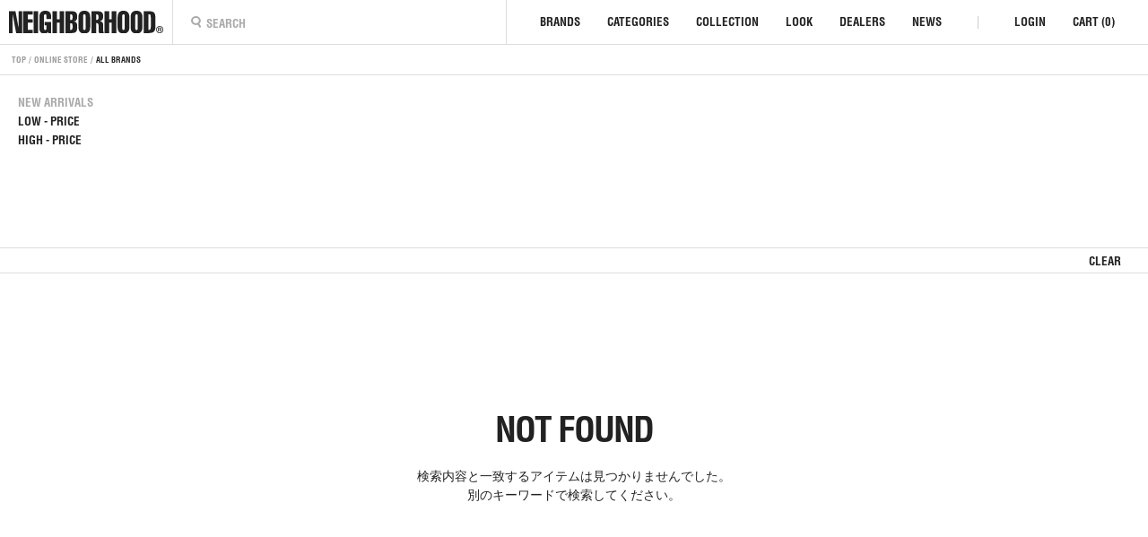

--- FILE ---
content_type: text/html; charset=utf-8
request_url: https://www.neighborhood.jp/ko/collections/21aw_nh_oct_m11
body_size: 23076
content:
<!doctype html>
<html class="no-js supports-no-cookies" lang="ko">
<head>
  <script type="text/javascript">
  window.isense_gdpr_privacy_policy_text = "개인정보처리방침";
  window.isense_gdpr_accept_button_text = "허용";
  window.isense_gdpr_close_button_text = "거부하다";
  window.isense_gdpr_reject_button_text = "";
  window.isense_gdpr_change_cookies_text = "쿠키 설정";
  window.isense_gdpr_text = "본 웹사이트는 귀하가 당사 웹사이트에서 최고의 경험을 할 수 있도록 쿠키를 사용합니다.";

  window.isense_gdpr_strict_cookies_checkbox = "필수 쿠키";
  window.isense_gdpr_strict_cookies_text = "이 유형의 쿠키는 대상 웹사이트의 작동에 필수적이며, 비활성화될 수 없습니다. 이러한 쿠키는 언어, 통화, 로그인 세션 및 프라이버시 설정 등 귀하의 선택에 대해서만 설정됩니다. 브라우저에서 이 쿠키를 차단하도록 설정할 수 있으나, 이 경우, 대상 웹사이트 작동 방식에 영향을 미칠 수 있습니다.";

  window.isense_gdpr_analytics_cookies_checkbox = "분석 및 통계 쿠키";
  window.isense_gdpr_analytics_cookies_text = "이 유형의 쿠키를 통해 당사는 데이터 세트 내 정보를 수집하여 방문자 트래픽을 측정하고 트래픽 소스를 확인할 수 있도록 합니다. 이 쿠키는 또한 당사가 더 인기 있는 제품 및 행동을 이해하는 데 도움을 줍니다.";

  window.isense_gdpr_marketing_cookies_checkbox = "마케팅 및 리타겟팅 쿠키";
  window.isense_gdpr_marketing_cookies_text = "이 유형의 쿠키는 대개 당사의 마케팅 및 광고 협력사들에 의해 설정됩니다. 이 쿠키는 해당 업체들이 귀하의 관심 사항 프로필을 구축하여 이후 귀하에 관련 광고물을 보여주기 위해 사용될 수 있습니다.";

  window.isense_gdpr_functionality_cookies_checkbox = "기능적 쿠키";
  window.isense_gdpr_functionality_cookies_text = "이 유형의 쿠키를 통해 대상 웹사이트는 추가 기능 및 개인적 설정을 제공할 수 있습니다. 이 쿠키는 당사 또는 대상 웹사이트의 운영을 지원하는 제3자 서비스제공자들에 의해 설정될 수 있습니다. 이 쿠키를 허용하지 않는 경우, 대상 웹사이트가 부분적으로 적절히 작동하지 않을 수 있습니다.";

  window.isense_gdpr_popup_header = "허용하는 쿠키 유형을 선택하십시오.";

  
  window.isense_gdpr_popup_description = "";
  

  window.isense_gdpr_dismiss_button_text = "Close";

  window.isense_gdpr_accept_selected_button_text = "선택 허용";
  window.isense_gdpr_accept_all_button_text = "전체 허용";
  window.isense_gdpr_reject_all_button_text = "";

  window.isense_gdpr_data_collection_text = "※上記のボタンをクリックすることにより、私は、IPアドレス及び電子メールアドレス（登録される場合）が収集されることに同意します。";
  
    window.isense_gdpr_cookie__ab = "";
    window.isense_gdpr_cookie__orig_referrer = "";
    window.isense_gdpr_cookie_identity_state = "";
    window.isense_gdpr_cookie_identity_customer_account_number = "";
    window.isense_gdpr_cookie__landing_page = "";
    window.isense_gdpr_cookie__secure_session_id = "";
    window.isense_gdpr_cookie_cart = "";
    window.isense_gdpr_cookie_cart_sig = "";
    window.isense_gdpr_cookie_cart_ts = "";
    window.isense_gdpr_cookie_cart_ver = "";
    window.isense_gdpr_cookie_cart_currency = "";
    window.isense_gdpr_cookie_tracked_start_checkout = "";
    window.isense_gdpr_cookie_storefront_digest = "";
    window.isense_gdpr_cookie_checkout_token = "";
    window.isense_gdpr_cookie__shopify_m = "";
    window.isense_gdpr_cookie__shopify_tm = "";
    window.isense_gdpr_cookie__shopify_tw = "";
    window.isense_gdpr_cookie__tracking_consent = "";
    window.isense_gdpr_cookie_secure_customer_sig = "";
    window.isense_gdpr_cookie__shopify_y = "";
    window.isense_gdpr_cookie_customer_auth_provider = "";
    window.isense_gdpr_cookie_customer_auth_session_created_at = "";
    window.isense_gdpr_cookie__y = "";
    window.isense_gdpr_cookie__shopify_s = "";
    window.isense_gdpr_cookie__shopify_fs = "";
    window.isense_gdpr_cookie__ga = "";
    window.isense_gdpr_cookie__gid = "";
    window.isense_gdpr_cookie__gat = "";
    window.isense_gdpr_cookie__shopify_sa_t = "";
    window.isense_gdpr_cookie__shopify_sa_p = "";
    window.isense_gdpr_cookie_IDE = "";
    window.isense_gdpr_cookie__s = "";
    window.isense_gdpr_cookie_GPS = "";
    window.isense_gdpr_cookie_PREF = "";
    window.isense_gdpr_cookie_BizoID = "";
    window.isense_gdpr_cookie__fbp = "";
    window.isense_gdpr_cookie___adroll = "";
    window.isense_gdpr_cookie___adroll_v4 = "";
    window.isense_gdpr_cookie___adroll_fpc = "";
    window.isense_gdpr_cookie___ar_v4 = "";
    window.isense_gdpr_cookie_cookieconsent_preferences_disabled = "";
    window.isense_gdpr_cookie_cookieconsent_status = "";
    window.isense_gdpr_cookie_no_info = "";
</script>
<meta name="google-site-verification" content="YtzLNbLP11u79IhCShLX-EMFo5a2oPxbXzlbz6pyQuA" />
<meta name="facebook-domain-verification" content="8ydr6unfj5pqs151yhrvjdmhjux766" />
<meta name="theme-color" content="#222222">
<meta charset="utf-8">
<meta name="format-detection" content="telephone=no">
<script>
  var shopifyCurrencyActive = "";
  var shopifyCurrencyCart ="JPY";
  //console.log('active:' + shopifyCurrencyActive + ' / Cart: ' + shopifyCurrencyCart);
</script>


<!-- Google Analytics integration- script from Consentmo GDPR Compliance App -->
<script async id="ga-loading-script"></script>
<script id="gdpr-ga-blocking-script">
    let isGAExecuted = false;
    let gaScript = document.getElementById('ga-loading-script');
    let gaLink = 'https://www.googletagmanager.com/gtag/js?id=UA-44128185-1';
  
    function executeGA() {
      if(!isGAExecuted) {
        gaScript.setAttribute('src', gaLink);
        // The content of Google Analytics script goes here
		window.dataLayer = window.dataLayer || [];
		function gtag(){dataLayer.push(arguments);}
		gtag('js', new Date());
		gtag('config', 'UA-44128185-1');
        isGAExecuted = true;
      }
    }
    function checkConsentForGA(adittionalChecks = 0) {  
      let cpdCookie=(document.cookie.match(/^(?:.*;)?\s*cookieconsent_preferences_disabled(\s*=\s*([^;]+)?)(?:.*)?$/)||[,null])[1];
      if(cpdCookie != null) {
        if(parseInt(cpdCookie.indexOf('analytics')) === -1) {
          executeGA();
        }
      } else {
        let gdprCache = localStorage.getItem('gdprCache') ? JSON.parse(localStorage.getItem('gdprCache')) : null;
        let gdprCacheConsentSettings = gdprCache && gdprCache.getCookieConsentSettings ? JSON.parse(gdprCache.getCookieConsentSettings) : null;
        let gdprCacheCountryDetection = gdprCache && gdprCache.countryDetection ? JSON.parse(gdprCache.countryDetection) : null;
        let ccsCookie = (document.cookie.match(/^(?:.*;)?\s*cookieconsent_status\s*=\s*([^;]+)(?:.*)?$/)||[,null])[1];
        if((gdprCacheConsentSettings || (gdprCacheCountryDetection && gdprCacheCountryDetection.disable === '1')) && !ccsCookie) {
          if((gdprCacheConsentSettings && gdprCacheConsentSettings.status === 'disabled') || gdprCacheCountryDetection.disable === '1'){
            executeGA();
          } else {
            let initPreferences = parseInt(gdprCacheConsentSettings.checkboxes_behavior);
            if(initPreferences === 1 || initPreferences === 2 || initPreferences === 4 || initPreferences === 5) {
              executeGA();
            }
          }
        } else {
          if (adittionalChecks > 0) {
            setTimeout(function() {
              checkConsentForGA(adittionalChecks - 1);
            }, 1000);
          } else {
            executeGA();
          }
        }
      }
    }
  
    checkConsentForGA(3);
</script>

<script type="text/javascript">
window.isense_gdpr_privacy_policy_text = "개인정보처리방침";
window.isense_gdpr_accept_button_text = "허용";
window.isense_gdpr_close_button_text = "거부하다";
window.isense_gdpr_change_cookies_text = "쿠키 설정";
window.isense_gdpr_text = "본 웹사이트는 귀하가 당사 웹사이트에서 최고의 경험을 할 수 있도록 쿠키를 사용합니다.";
window.isense_gdpr_strict_cookies_checkbox = "필수 쿠키";
window.isense_gdpr_strict_cookies_text = "이 유형의 쿠키는 대상 웹사이트의 작동에 필수적이며, 비활성화될 수 없습니다. 이러한 쿠키는 언어, 통화, 로그인 세션 및 프라이버시 설정 등 귀하의 선택에 대해서만 설정됩니다. 브라우저에서 이 쿠키를 차단하도록 설정할 수 있으나, 이 경우, 대상 웹사이트 작동 방식에 영향을 미칠 수 있습니다.";
window.isense_gdpr_analytics_cookies_checkbox = "분석 및 통계 쿠키";
window.isense_gdpr_analytics_cookies_text = "이 유형의 쿠키를 통해 당사는 데이터 세트 내 정보를 수집하여 방문자 트래픽을 측정하고 트래픽 소스를 확인할 수 있도록 합니다. 이 쿠키는 또한 당사가 더 인기 있는 제품 및 행동을 이해하는 데 도움을 줍니다.";
window.isense_gdpr_marketing_cookies_checkbox = "마케팅 및 리타겟팅 쿠키";
window.isense_gdpr_marketing_cookies_text = "이 유형의 쿠키는 대개 당사의 마케팅 및 광고 협력사들에 의해 설정됩니다. 이 쿠키는 해당 업체들이 귀하의 관심 사항 프로필을 구축하여 이후 귀하에 관련 광고물을 보여주기 위해 사용될 수 있습니다.";
window.isense_gdpr_functionality_cookies_checkbox = "기능적 쿠키";
window.isense_gdpr_functionality_cookies_text = "이 유형의 쿠키를 통해 대상 웹사이트는 추가 기능 및 개인적 설정을 제공할 수 있습니다. 이 쿠키는 당사 또는 대상 웹사이트의 운영을 지원하는 제3자 서비스제공자들에 의해 설정될 수 있습니다. 이 쿠키를 허용하지 않는 경우, 대상 웹사이트가 부분적으로 적절히 작동하지 않을 수 있습니다.";
window.isense_gdpr_popup_header = "허용하는 쿠키 유형을 선택하십시오.";
window.isense_gdpr_dismiss_button_text = "Close";
window.isense_gdpr_accept_selected_button_text = "선택 허용";
window.isense_gdpr_accept_all_button_text = "전체 허용";
window.isense_gdpr_data_collection_text = "※上記のボタンをクリックすることにより、私は、IPアドレス及び電子メールアドレス（登録される場合）が収集されることに同意します。";
</script>

<meta http-equiv="X-UA-Compatible" content="IE=edge">
<meta name="viewport" content="width=device-width,initial-scale=1.0,maximum-scale=1.0">
<meta name="theme-color" content="#c4cdd5">

<link rel="canonical" href="https://www.neighborhood.jp/ko/collections/21aw_nh_oct_m11">
<link rel="stylesheet" href="//www.neighborhood.jp/cdn/shop/t/1/assets/MyFontsWebfontsKit.css?v=175919112765767798701565137197">
<link rel="stylesheet" href="https://use.fontawesome.com/releases/v5.8.2/css/all.css" integrity="sha384-oS3vJWv+0UjzBfQzYUhtDYW+Pj2yciDJxpsK1OYPAYjqT085Qq/1cq5FLXAZQ7Ay" crossorigin="anonymous">
<script src="https://ajax.googleapis.com/ajax/libs/jquery/3.7.1/jquery.min.js"></script>

<script src="//www.neighborhood.jp/cdn/shopifycloud/storefront/assets/themes_support/api.jquery-7ab1a3a4.js" type="text/javascript"></script>
<script>
//document.oncontextmenu = function () {return false;}  
</script>
<script type="text/javascript" src="//webfont.fontplus.jp/accessor/script/fontplus.js?QRNXi79t53c%3D&box=e~Ft9p20zzw%3D&timeout=30&aa=1&ab=2" charset="utf-8"></script>

<link rel="shortcut icon" href="//www.neighborhood.jp/cdn/shop/t/1/assets/favicon.ico?v=55871074192516730081562294694" type="image/png">
<link rel="stylesheet" href="//www.neighborhood.jp/cdn/shop/t/1/assets/photoswipe.css?v=88983612037762459451564744782">
<link rel="stylesheet" href="//www.neighborhood.jp/cdn/shop/t/1/assets/default-skin.css?v=10741484926535610811589432215">
<link rel="apple-touch-icon" sizes="180x180" href="//www.neighborhood.jp/cdn/shop/t/1/assets/apple-touch.png?v=27353580005408117511562294681">
<link rel="stylesheet" href="//www.neighborhood.jp/cdn/shop/t/1/assets/unicons.css?v=123076389129396036261581040653">
<link rel="stylesheet" href="//www.neighborhood.jp/cdn/shop/t/1/assets/backtotop.css?v=92327934538489246541581040847"><title>2021 A&amp;W COLLECTION</title>


<meta property="og:site_name" content="NEIGHBORHOOD ONLINE STORE">
<meta property="og:url" content="https://www.neighborhood.jp/ko/collections/21aw_nh_oct_m11">
<meta property="og:title" content="21AW_NH_OCT_M11">
<meta property="og:type" content="product.group">
<meta property="og:description" content=" ONLINE STORE : NEIGHBORHOOD / SRL / NEIGHBORHOOD ONE THIRD"><meta property="og:image" content="https://www.neighborhood.jp/cdn/shop/collections/OCT_11.jpg?v=1632210565">
      <meta property="og:image:secure_url" content="https://www.neighborhood.jp/cdn/shop/collections/OCT_11.jpg?v=1632210565">
      <meta property="og:image:width" content="1080">
      <meta property="og:image:height" content="1920">
      <meta property="og:image:alt" content="21AW_NH_OCT_M11">



<meta name="twitter:site" content="@">
<meta name="twitter:card" content="summary_large_image">
<meta name="twitter:description" content=" ONLINE STORE : NEIGHBORHOOD / SRL / NEIGHBORHOOD ONE THIRD"><meta name="twitter:image" content="https://www.neighborhood.jp/cdn/shop/files/ogp.jpg?v=1613678656"><meta name="twitter:title" content="21AW_NH_OCT_M11"><meta property="product:price:amount" content ="" > 
<meta property="product:price:currency" content ="JPY" > 
<meta property="product:product_link" content ="https://www.neighborhood.jp" > 


<link type="text/css" href="//www.neighborhood.jp/cdn/shop/t/1/assets/layout.theme.css?v=91019589810644651861769592948" rel="stylesheet"><link type="text/css" href="//www.neighborhood.jp/cdn/shop/t/1/assets/layout.theme.styleLiquid.scss.css?v=171322457939389002141696039924" rel="stylesheet">
<style>
  
  

  

  :root {
    --color-accent: #c4cdd5;
    --color-body-text: #69727b;
    --color-main-background: #fff;
    --color-border: #f0f2f3;

    --font-heading: Helvetica, Arial, sans-serif;
    --font-body: Helvetica, Arial, sans-serif;
    --font-body-weight: 400;
    --font-body-style: normal;
    --font-body-bold-weight: 700;
  }
</style>

	



  

<link rel="stylesheet" href="//www.neighborhood.jp/cdn/shop/t/1/assets/collection.css?v=164465434898935001151750829709">





  


<style>
		[v-cloak] {
			visibility: hidden;
		}
</style>
<script>
		document.documentElement.className = document.documentElement.className.replace('no-js', '');
		window.theme = {
			strings: {
				addToCart: "ADD TO CART",
				soldOut: "SOLD OUT",
				unavailable: "お取り扱いできません"
			},
			moneyFormat: "¥{{amount_no_decimals}}"
		};
</script>
  

<script type="text/javascript" src="//www.neighborhood.jp/cdn/shop/t/1/assets/vendors@layout.theme.js?v=22711365218002610731634006728" defer="defer"></script><script type="text/javascript" src="//www.neighborhood.jp/cdn/shop/t/1/assets/layout.theme.js?v=165230993067657616671633932526" defer="defer"></script><link rel="prefetch" href="//www.neighborhood.jp/cdn/shop/t/1/assets/template.cart.js?v=139884943562781714741629710194" as="script"><script type="text/javascript" src="//www.neighborhood.jp/cdn/shop/t/1/assets/vendors@template.addresses@template.collection@template.login@template.page.dealer@template.product@template.search.js?v=18821001363610669921571377173" defer="defer"></script><script type="text/javascript" src="//www.neighborhood.jp/cdn/shop/t/1/assets/template.collection.js?v=74717456518287919281598797538" defer="defer"></script><link rel="prefetch" href="//www.neighborhood.jp/cdn/shop/t/1/assets/vendors@template.gift_card.js?v=130236703134598264621571377149" as="script"><link rel="prefetch" href="//www.neighborhood.jp/cdn/shop/t/1/assets/template.gift_card.js?v=151208673565841799271571377165" as="script"><link rel="prefetch" href="//www.neighborhood.jp/cdn/shop/t/1/assets/vendors@template.index.js?v=873381354687058221573201228" as="script"><link rel="prefetch" href="//www.neighborhood.jp/cdn/shop/t/1/assets/template.index.js?v=26564567791601225141628832479" as="script"><link rel="prefetch" href="//www.neighborhood.jp/cdn/shop/t/1/assets/template.page.dealer.js?v=8237174883027095431670893838" as="script"><link rel="prefetch" href="//www.neighborhood.jp/cdn/shop/t/1/assets/vendors@template.password@template.reset_password.js?v=70170532625357332621571377115" as="script"><link rel="prefetch" href="//www.neighborhood.jp/cdn/shop/t/1/assets/template.password.js?v=71858975199150920821573201221" as="script"><link rel="prefetch" href="//www.neighborhood.jp/cdn/shop/t/1/assets/template.product.js?v=174699558912731254081715062268" as="script"><link rel="prefetch" href="//www.neighborhood.jp/cdn/shop/t/1/assets/template.search.js?v=127386056012921153421668653760" as="script"><link rel="prefetch" href="//www.neighborhood.jp/cdn/shop/t/1/assets/template.account.js?v=3297465158961825901622537745" as="script"><link rel="prefetch" href="//www.neighborhood.jp/cdn/shop/t/1/assets/template.activate_account.js?v=61539973450442836681573201173" as="script"><link rel="prefetch" href="//www.neighborhood.jp/cdn/shop/t/1/assets/template.addresses.js?v=32141997093705949701573201223" as="script"><link rel="prefetch" href="//www.neighborhood.jp/cdn/shop/t/1/assets/template.login.js?v=89305897899958645691573201214" as="script"><link rel="prefetch" href="//www.neighborhood.jp/cdn/shop/t/1/assets/template.reset_password.js?v=19682146071039211751573201227" as="script">
<script>window.performance && window.performance.mark && window.performance.mark('shopify.content_for_header.start');</script><meta name="facebook-domain-verification" content="07cm4jydb0tejmnp9lx2f2rtv2k1rk">
<meta name="facebook-domain-verification" content="8ydr6unfj5pqs151yhrvjdmhjux766">
<meta name="google-site-verification" content="YtzLNbLP11u79IhCShLX-EMFo5a2oPxbXzlbz6pyQuA">
<meta name="google-site-verification" content="YtzLNbLP11u79IhCShLX-EMFo5a2oPxbXzlbz6pyQuA">
<meta id="shopify-digital-wallet" name="shopify-digital-wallet" content="/22297968717/digital_wallets/dialog">
<meta name="shopify-checkout-api-token" content="8a08855061ca89042518dd188518f665">
<meta id="in-context-paypal-metadata" data-shop-id="22297968717" data-venmo-supported="false" data-environment="production" data-locale="en_US" data-paypal-v4="true" data-currency="JPY">
<link rel="alternate" type="application/atom+xml" title="Feed" href="/ko/collections/21aw_nh_oct_m11.atom" />
<link rel="alternate" hreflang="x-default" href="https://www.neighborhood.jp/collections/21aw_nh_oct_m11">
<link rel="alternate" hreflang="ja-JP" href="https://www.neighborhood.jp/collections/21aw_nh_oct_m11">
<link rel="alternate" hreflang="en-JP" href="https://www.neighborhood.jp/en/collections/21aw_nh_oct_m11">
<link rel="alternate" hreflang="ko-JP" href="https://www.neighborhood.jp/ko/collections/21aw_nh_oct_m11">
<link rel="alternate" hreflang="zh-Hans-CN" href="https://zh-cn.neighborhood.jp/collections/21aw_nh_oct_m11">
<link rel="alternate" hreflang="zh-Hant-TW" href="https://zh-tw.neighborhood.jp/collections/21aw_nh_oct_m11">
<link rel="alternate" type="application/json+oembed" href="https://www.neighborhood.jp/ko/collections/21aw_nh_oct_m11.oembed">
<script async="async" src="/checkouts/internal/preloads.js?locale=ko-JP"></script>
<link rel="preconnect" href="https://shop.app" crossorigin="anonymous">
<script async="async" src="https://shop.app/checkouts/internal/preloads.js?locale=ko-JP&shop_id=22297968717" crossorigin="anonymous"></script>
<script id="shopify-features" type="application/json">{"accessToken":"8a08855061ca89042518dd188518f665","betas":["rich-media-storefront-analytics"],"domain":"www.neighborhood.jp","predictiveSearch":false,"shopId":22297968717,"locale":"ko"}</script>
<script>var Shopify = Shopify || {};
Shopify.shop = "neighborhood-web-store.myshopify.com";
Shopify.locale = "ko";
Shopify.currency = {"active":"JPY","rate":"1.0"};
Shopify.country = "JP";
Shopify.theme = {"name":"NH","id":71850262605,"schema_name":"Starter theme","schema_version":"1.0.0","theme_store_id":796,"role":"main"};
Shopify.theme.handle = "null";
Shopify.theme.style = {"id":null,"handle":null};
Shopify.cdnHost = "www.neighborhood.jp/cdn";
Shopify.routes = Shopify.routes || {};
Shopify.routes.root = "/ko/";</script>
<script type="module">!function(o){(o.Shopify=o.Shopify||{}).modules=!0}(window);</script>
<script>!function(o){function n(){var o=[];function n(){o.push(Array.prototype.slice.apply(arguments))}return n.q=o,n}var t=o.Shopify=o.Shopify||{};t.loadFeatures=n(),t.autoloadFeatures=n()}(window);</script>
<script>
  window.ShopifyPay = window.ShopifyPay || {};
  window.ShopifyPay.apiHost = "shop.app\/pay";
  window.ShopifyPay.redirectState = null;
</script>
<script id="shop-js-analytics" type="application/json">{"pageType":"collection"}</script>
<script defer="defer" async type="module" src="//www.neighborhood.jp/cdn/shopifycloud/shop-js/modules/v2/client.init-shop-cart-sync_EGg_UGYd.ko.esm.js"></script>
<script defer="defer" async type="module" src="//www.neighborhood.jp/cdn/shopifycloud/shop-js/modules/v2/chunk.common_CQSwWIbd.esm.js"></script>
<script defer="defer" async type="module" src="//www.neighborhood.jp/cdn/shopifycloud/shop-js/modules/v2/chunk.modal_DCuu-lZr.esm.js"></script>
<script type="module">
  await import("//www.neighborhood.jp/cdn/shopifycloud/shop-js/modules/v2/client.init-shop-cart-sync_EGg_UGYd.ko.esm.js");
await import("//www.neighborhood.jp/cdn/shopifycloud/shop-js/modules/v2/chunk.common_CQSwWIbd.esm.js");
await import("//www.neighborhood.jp/cdn/shopifycloud/shop-js/modules/v2/chunk.modal_DCuu-lZr.esm.js");

  window.Shopify.SignInWithShop?.initShopCartSync?.({"fedCMEnabled":true,"windoidEnabled":true});

</script>
<script>
  window.Shopify = window.Shopify || {};
  if (!window.Shopify.featureAssets) window.Shopify.featureAssets = {};
  window.Shopify.featureAssets['shop-js'] = {"shop-cart-sync":["modules/v2/client.shop-cart-sync_dUXMbaNH.ko.esm.js","modules/v2/chunk.common_CQSwWIbd.esm.js","modules/v2/chunk.modal_DCuu-lZr.esm.js"],"init-fed-cm":["modules/v2/client.init-fed-cm_BZtJ1XV7.ko.esm.js","modules/v2/chunk.common_CQSwWIbd.esm.js","modules/v2/chunk.modal_DCuu-lZr.esm.js"],"init-shop-email-lookup-coordinator":["modules/v2/client.init-shop-email-lookup-coordinator_CrmAOxOV.ko.esm.js","modules/v2/chunk.common_CQSwWIbd.esm.js","modules/v2/chunk.modal_DCuu-lZr.esm.js"],"init-windoid":["modules/v2/client.init-windoid_DG1SR6qG.ko.esm.js","modules/v2/chunk.common_CQSwWIbd.esm.js","modules/v2/chunk.modal_DCuu-lZr.esm.js"],"shop-button":["modules/v2/client.shop-button_DRLmABE2.ko.esm.js","modules/v2/chunk.common_CQSwWIbd.esm.js","modules/v2/chunk.modal_DCuu-lZr.esm.js"],"shop-cash-offers":["modules/v2/client.shop-cash-offers_BjVsHEYs.ko.esm.js","modules/v2/chunk.common_CQSwWIbd.esm.js","modules/v2/chunk.modal_DCuu-lZr.esm.js"],"shop-toast-manager":["modules/v2/client.shop-toast-manager_BIm5ZCy-.ko.esm.js","modules/v2/chunk.common_CQSwWIbd.esm.js","modules/v2/chunk.modal_DCuu-lZr.esm.js"],"init-shop-cart-sync":["modules/v2/client.init-shop-cart-sync_EGg_UGYd.ko.esm.js","modules/v2/chunk.common_CQSwWIbd.esm.js","modules/v2/chunk.modal_DCuu-lZr.esm.js"],"init-customer-accounts-sign-up":["modules/v2/client.init-customer-accounts-sign-up_CjwyLYFI.ko.esm.js","modules/v2/client.shop-login-button_DDczxpPc.ko.esm.js","modules/v2/chunk.common_CQSwWIbd.esm.js","modules/v2/chunk.modal_DCuu-lZr.esm.js"],"pay-button":["modules/v2/client.pay-button_CK-9h8Kt.ko.esm.js","modules/v2/chunk.common_CQSwWIbd.esm.js","modules/v2/chunk.modal_DCuu-lZr.esm.js"],"init-customer-accounts":["modules/v2/client.init-customer-accounts_Dpao2lxX.ko.esm.js","modules/v2/client.shop-login-button_DDczxpPc.ko.esm.js","modules/v2/chunk.common_CQSwWIbd.esm.js","modules/v2/chunk.modal_DCuu-lZr.esm.js"],"avatar":["modules/v2/client.avatar_BTnouDA3.ko.esm.js"],"init-shop-for-new-customer-accounts":["modules/v2/client.init-shop-for-new-customer-accounts_JbPIjZBm.ko.esm.js","modules/v2/client.shop-login-button_DDczxpPc.ko.esm.js","modules/v2/chunk.common_CQSwWIbd.esm.js","modules/v2/chunk.modal_DCuu-lZr.esm.js"],"shop-follow-button":["modules/v2/client.shop-follow-button_Ci1mjLS9.ko.esm.js","modules/v2/chunk.common_CQSwWIbd.esm.js","modules/v2/chunk.modal_DCuu-lZr.esm.js"],"checkout-modal":["modules/v2/client.checkout-modal_B__FqmLv.ko.esm.js","modules/v2/chunk.common_CQSwWIbd.esm.js","modules/v2/chunk.modal_DCuu-lZr.esm.js"],"shop-login-button":["modules/v2/client.shop-login-button_DDczxpPc.ko.esm.js","modules/v2/chunk.common_CQSwWIbd.esm.js","modules/v2/chunk.modal_DCuu-lZr.esm.js"],"lead-capture":["modules/v2/client.lead-capture_B66OToA7.ko.esm.js","modules/v2/chunk.common_CQSwWIbd.esm.js","modules/v2/chunk.modal_DCuu-lZr.esm.js"],"shop-login":["modules/v2/client.shop-login_MSdT2-2E.ko.esm.js","modules/v2/chunk.common_CQSwWIbd.esm.js","modules/v2/chunk.modal_DCuu-lZr.esm.js"],"payment-terms":["modules/v2/client.payment-terms_5BDPhsO0.ko.esm.js","modules/v2/chunk.common_CQSwWIbd.esm.js","modules/v2/chunk.modal_DCuu-lZr.esm.js"]};
</script>
<script>(function() {
  var isLoaded = false;
  function asyncLoad() {
    if (isLoaded) return;
    isLoaded = true;
    var urls = ["\/\/social-login.oxiapps.com\/api\/init?vt=928382\u0026shop=neighborhood-web-store.myshopify.com","https:\/\/r1-t.trackedlink.net\/_dmspt.js?shop=neighborhood-web-store.myshopify.com","https:\/\/r1-t.trackedlink.net\/ddsbis.js?shop=neighborhood-web-store.myshopify.com","https:\/\/cax.channel.io\/shopify\/plugins\/f32ba637-5541-4848-817b-6694e773da82.js?shop=neighborhood-web-store.myshopify.com","https:\/\/r1-t.trackedlink.net\/shopify\/ddgtag.js?shop=neighborhood-web-store.myshopify.com","https:\/\/evey-files.s3.amazonaws.com\/js\/online_store.js?shop=neighborhood-web-store.myshopify.com"];
    for (var i = 0; i < urls.length; i++) {
      var s = document.createElement('script');
      s.type = 'text/javascript';
      s.async = true;
      s.src = urls[i];
      var x = document.getElementsByTagName('script')[0];
      x.parentNode.insertBefore(s, x);
    }
  };
  if(window.attachEvent) {
    window.attachEvent('onload', asyncLoad);
  } else {
    window.addEventListener('load', asyncLoad, false);
  }
})();</script>
<script id="__st">var __st={"a":22297968717,"offset":32400,"reqid":"0c546bc5-943e-4363-965f-789622f31720-1769914493","pageurl":"www.neighborhood.jp\/ko\/collections\/21aw_nh_oct_m11","u":"f329d46443c3","p":"collection","rtyp":"collection","rid":280109580486};</script>
<script>window.ShopifyPaypalV4VisibilityTracking = true;</script>
<script id="captcha-bootstrap">!function(){'use strict';const t='contact',e='account',n='new_comment',o=[[t,t],['blogs',n],['comments',n],[t,'customer']],c=[[e,'customer_login'],[e,'guest_login'],[e,'recover_customer_password'],[e,'create_customer']],r=t=>t.map((([t,e])=>`form[action*='/${t}']:not([data-nocaptcha='true']) input[name='form_type'][value='${e}']`)).join(','),a=t=>()=>t?[...document.querySelectorAll(t)].map((t=>t.form)):[];function s(){const t=[...o],e=r(t);return a(e)}const i='password',u='form_key',d=['recaptcha-v3-token','g-recaptcha-response','h-captcha-response',i],f=()=>{try{return window.sessionStorage}catch{return}},m='__shopify_v',_=t=>t.elements[u];function p(t,e,n=!1){try{const o=window.sessionStorage,c=JSON.parse(o.getItem(e)),{data:r}=function(t){const{data:e,action:n}=t;return t[m]||n?{data:e,action:n}:{data:t,action:n}}(c);for(const[e,n]of Object.entries(r))t.elements[e]&&(t.elements[e].value=n);n&&o.removeItem(e)}catch(o){console.error('form repopulation failed',{error:o})}}const l='form_type',E='cptcha';function T(t){t.dataset[E]=!0}const w=window,h=w.document,L='Shopify',v='ce_forms',y='captcha';let A=!1;((t,e)=>{const n=(g='f06e6c50-85a8-45c8-87d0-21a2b65856fe',I='https://cdn.shopify.com/shopifycloud/storefront-forms-hcaptcha/ce_storefront_forms_captcha_hcaptcha.v1.5.2.iife.js',D={infoText:'hCaptcha에 의해 보호됨',privacyText:'개인정보 보호',termsText:'약관'},(t,e,n)=>{const o=w[L][v],c=o.bindForm;if(c)return c(t,g,e,D).then(n);var r;o.q.push([[t,g,e,D],n]),r=I,A||(h.body.append(Object.assign(h.createElement('script'),{id:'captcha-provider',async:!0,src:r})),A=!0)});var g,I,D;w[L]=w[L]||{},w[L][v]=w[L][v]||{},w[L][v].q=[],w[L][y]=w[L][y]||{},w[L][y].protect=function(t,e){n(t,void 0,e),T(t)},Object.freeze(w[L][y]),function(t,e,n,w,h,L){const[v,y,A,g]=function(t,e,n){const i=e?o:[],u=t?c:[],d=[...i,...u],f=r(d),m=r(i),_=r(d.filter((([t,e])=>n.includes(e))));return[a(f),a(m),a(_),s()]}(w,h,L),I=t=>{const e=t.target;return e instanceof HTMLFormElement?e:e&&e.form},D=t=>v().includes(t);t.addEventListener('submit',(t=>{const e=I(t);if(!e)return;const n=D(e)&&!e.dataset.hcaptchaBound&&!e.dataset.recaptchaBound,o=_(e),c=g().includes(e)&&(!o||!o.value);(n||c)&&t.preventDefault(),c&&!n&&(function(t){try{if(!f())return;!function(t){const e=f();if(!e)return;const n=_(t);if(!n)return;const o=n.value;o&&e.removeItem(o)}(t);const e=Array.from(Array(32),(()=>Math.random().toString(36)[2])).join('');!function(t,e){_(t)||t.append(Object.assign(document.createElement('input'),{type:'hidden',name:u})),t.elements[u].value=e}(t,e),function(t,e){const n=f();if(!n)return;const o=[...t.querySelectorAll(`input[type='${i}']`)].map((({name:t})=>t)),c=[...d,...o],r={};for(const[a,s]of new FormData(t).entries())c.includes(a)||(r[a]=s);n.setItem(e,JSON.stringify({[m]:1,action:t.action,data:r}))}(t,e)}catch(e){console.error('failed to persist form',e)}}(e),e.submit())}));const S=(t,e)=>{t&&!t.dataset[E]&&(n(t,e.some((e=>e===t))),T(t))};for(const o of['focusin','change'])t.addEventListener(o,(t=>{const e=I(t);D(e)&&S(e,y())}));const B=e.get('form_key'),M=e.get(l),P=B&&M;t.addEventListener('DOMContentLoaded',(()=>{const t=y();if(P)for(const e of t)e.elements[l].value===M&&p(e,B);[...new Set([...A(),...v().filter((t=>'true'===t.dataset.shopifyCaptcha))])].forEach((e=>S(e,t)))}))}(h,new URLSearchParams(w.location.search),n,t,e,['guest_login'])})(!0,!1)}();</script>
<script integrity="sha256-4kQ18oKyAcykRKYeNunJcIwy7WH5gtpwJnB7kiuLZ1E=" data-source-attribution="shopify.loadfeatures" defer="defer" src="//www.neighborhood.jp/cdn/shopifycloud/storefront/assets/storefront/load_feature-a0a9edcb.js" crossorigin="anonymous"></script>
<script crossorigin="anonymous" defer="defer" src="//www.neighborhood.jp/cdn/shopifycloud/storefront/assets/shopify_pay/storefront-65b4c6d7.js?v=20250812"></script>
<script data-source-attribution="shopify.dynamic_checkout.dynamic.init">var Shopify=Shopify||{};Shopify.PaymentButton=Shopify.PaymentButton||{isStorefrontPortableWallets:!0,init:function(){window.Shopify.PaymentButton.init=function(){};var t=document.createElement("script");t.src="https://www.neighborhood.jp/cdn/shopifycloud/portable-wallets/latest/portable-wallets.ko.js",t.type="module",document.head.appendChild(t)}};
</script>
<script data-source-attribution="shopify.dynamic_checkout.buyer_consent">
  function portableWalletsHideBuyerConsent(e){var t=document.getElementById("shopify-buyer-consent"),n=document.getElementById("shopify-subscription-policy-button");t&&n&&(t.classList.add("hidden"),t.setAttribute("aria-hidden","true"),n.removeEventListener("click",e))}function portableWalletsShowBuyerConsent(e){var t=document.getElementById("shopify-buyer-consent"),n=document.getElementById("shopify-subscription-policy-button");t&&n&&(t.classList.remove("hidden"),t.removeAttribute("aria-hidden"),n.addEventListener("click",e))}window.Shopify?.PaymentButton&&(window.Shopify.PaymentButton.hideBuyerConsent=portableWalletsHideBuyerConsent,window.Shopify.PaymentButton.showBuyerConsent=portableWalletsShowBuyerConsent);
</script>
<script data-source-attribution="shopify.dynamic_checkout.cart.bootstrap">document.addEventListener("DOMContentLoaded",(function(){function t(){return document.querySelector("shopify-accelerated-checkout-cart, shopify-accelerated-checkout")}if(t())Shopify.PaymentButton.init();else{new MutationObserver((function(e,n){t()&&(Shopify.PaymentButton.init(),n.disconnect())})).observe(document.body,{childList:!0,subtree:!0})}}));
</script>
<link id="shopify-accelerated-checkout-styles" rel="stylesheet" media="screen" href="https://www.neighborhood.jp/cdn/shopifycloud/portable-wallets/latest/accelerated-checkout-backwards-compat.css" crossorigin="anonymous">
<style id="shopify-accelerated-checkout-cart">
        #shopify-buyer-consent {
  margin-top: 1em;
  display: inline-block;
  width: 100%;
}

#shopify-buyer-consent.hidden {
  display: none;
}

#shopify-subscription-policy-button {
  background: none;
  border: none;
  padding: 0;
  text-decoration: underline;
  font-size: inherit;
  cursor: pointer;
}

#shopify-subscription-policy-button::before {
  box-shadow: none;
}

      </style>

<script>window.performance && window.performance.mark && window.performance.mark('shopify.content_for_header.end');</script>

  
<!-- COOKIE BANNER & SELECTER -->
<script>
$(function() {
  	$('.lang-btn-japanese').click(function(){      
      	$('select[name="locale_code"]').val('ja');
		$('form').submit();
	});
	$('.lang-btn-english').click(function(){      
      	$('select[name="locale_code"]').val('en');
		$('form').submit();
	});
	$('.money-btn-jpy').click(function(){      
      	$('select[name="country_code"]').val('JP');
		$('form').submit();
	});
	$('.money-btn-usd').click(function(){      
      	$('select[name="country_code"]').val('US');
		$('form').submit();
	});
	$('.money-btn-twd').click(function(){      
      	$('select[name="country_code"]').val('TW');
		$('form').submit();
	});
	$('.money-btn-cad').click(function(){      
      	$('select[name="country_code"]').val('CA');
		$('form').submit();
	});
  
  
	$('.money-btn').click(function(){      
      	$('select[name="country_code"]').val('JP');
      	$('select[name="locale_code"]').val('ja');
      	$('form').submit();
	});
  
});
  
	
  		$('.cc-message .cc-link').ready(function(){
          	setTimeout(function(){
				$('.cc-message .cc-link').attr("href", "https://www.neighborhood.jp/ko/pages/privacy");          
            },2500);
		});
	

</script>
<style>
.kyohi {
    display:block;
    color: #FFF;
    border: 1px solid #FFF;
    padding: 10px;
    margin: 0 10px 10px 10px;
    text-align: center;
    cursor: pointer;
    text-decoration:none;
    font-family: HelveticaLTWXX-BoldCond,HelveticaNeue-CondensedBold,Helvetica Neue,Helvetica,Hiragino Kaku Gothic ProN,ヒラギノ角ゴ ProN W3,YuGothic,-apple-system,BlinkMacSystemFont,sans-serif;
}
.cc-consent-verification { font-style: normal; }
.cc-consent-verification a { font-weight: normal !important; }
</style>
<script>
var gaProp='UA-44128185-1';
var iac=(document.cookie.match(/^(?:.*;)?\s*cookieconsent_preferences_disabled\s*=\s*([^;]+)(?:.*)?$/)||[,null])[1];
if(iac!=null&&iac.indexOf('analytics')>= 0){window['ga-disable-'+gaProp]=true;}
</script>













<!-- BEGIN app block: shopify://apps/consentmo-gdpr/blocks/gdpr_cookie_consent/4fbe573f-a377-4fea-9801-3ee0858cae41 -->


<!-- END app block --><!-- BEGIN app block: shopify://apps/minmaxify-order-limits/blocks/app-embed-block/3acfba32-89f3-4377-ae20-cbb9abc48475 --><script type="text/javascript" src="https://limits.minmaxify.com/neighborhood-web-store.myshopify.com?v=139c&r=20260129104500"></script>

<!-- END app block --><script src="https://cdn.shopify.com/extensions/019c0f34-b0c2-78b5-b4b0-899f0a45188a/consentmo-gdpr-616/assets/consentmo_cookie_consent.js" type="text/javascript" defer="defer"></script>
<link href="https://monorail-edge.shopifysvc.com" rel="dns-prefetch">
<script>(function(){if ("sendBeacon" in navigator && "performance" in window) {try {var session_token_from_headers = performance.getEntriesByType('navigation')[0].serverTiming.find(x => x.name == '_s').description;} catch {var session_token_from_headers = undefined;}var session_cookie_matches = document.cookie.match(/_shopify_s=([^;]*)/);var session_token_from_cookie = session_cookie_matches && session_cookie_matches.length === 2 ? session_cookie_matches[1] : "";var session_token = session_token_from_headers || session_token_from_cookie || "";function handle_abandonment_event(e) {var entries = performance.getEntries().filter(function(entry) {return /monorail-edge.shopifysvc.com/.test(entry.name);});if (!window.abandonment_tracked && entries.length === 0) {window.abandonment_tracked = true;var currentMs = Date.now();var navigation_start = performance.timing.navigationStart;var payload = {shop_id: 22297968717,url: window.location.href,navigation_start,duration: currentMs - navigation_start,session_token,page_type: "collection"};window.navigator.sendBeacon("https://monorail-edge.shopifysvc.com/v1/produce", JSON.stringify({schema_id: "online_store_buyer_site_abandonment/1.1",payload: payload,metadata: {event_created_at_ms: currentMs,event_sent_at_ms: currentMs}}));}}window.addEventListener('pagehide', handle_abandonment_event);}}());</script>
<script id="web-pixels-manager-setup">(function e(e,d,r,n,o){if(void 0===o&&(o={}),!Boolean(null===(a=null===(i=window.Shopify)||void 0===i?void 0:i.analytics)||void 0===a?void 0:a.replayQueue)){var i,a;window.Shopify=window.Shopify||{};var t=window.Shopify;t.analytics=t.analytics||{};var s=t.analytics;s.replayQueue=[],s.publish=function(e,d,r){return s.replayQueue.push([e,d,r]),!0};try{self.performance.mark("wpm:start")}catch(e){}var l=function(){var e={modern:/Edge?\/(1{2}[4-9]|1[2-9]\d|[2-9]\d{2}|\d{4,})\.\d+(\.\d+|)|Firefox\/(1{2}[4-9]|1[2-9]\d|[2-9]\d{2}|\d{4,})\.\d+(\.\d+|)|Chrom(ium|e)\/(9{2}|\d{3,})\.\d+(\.\d+|)|(Maci|X1{2}).+ Version\/(15\.\d+|(1[6-9]|[2-9]\d|\d{3,})\.\d+)([,.]\d+|)( \(\w+\)|)( Mobile\/\w+|) Safari\/|Chrome.+OPR\/(9{2}|\d{3,})\.\d+\.\d+|(CPU[ +]OS|iPhone[ +]OS|CPU[ +]iPhone|CPU IPhone OS|CPU iPad OS)[ +]+(15[._]\d+|(1[6-9]|[2-9]\d|\d{3,})[._]\d+)([._]\d+|)|Android:?[ /-](13[3-9]|1[4-9]\d|[2-9]\d{2}|\d{4,})(\.\d+|)(\.\d+|)|Android.+Firefox\/(13[5-9]|1[4-9]\d|[2-9]\d{2}|\d{4,})\.\d+(\.\d+|)|Android.+Chrom(ium|e)\/(13[3-9]|1[4-9]\d|[2-9]\d{2}|\d{4,})\.\d+(\.\d+|)|SamsungBrowser\/([2-9]\d|\d{3,})\.\d+/,legacy:/Edge?\/(1[6-9]|[2-9]\d|\d{3,})\.\d+(\.\d+|)|Firefox\/(5[4-9]|[6-9]\d|\d{3,})\.\d+(\.\d+|)|Chrom(ium|e)\/(5[1-9]|[6-9]\d|\d{3,})\.\d+(\.\d+|)([\d.]+$|.*Safari\/(?![\d.]+ Edge\/[\d.]+$))|(Maci|X1{2}).+ Version\/(10\.\d+|(1[1-9]|[2-9]\d|\d{3,})\.\d+)([,.]\d+|)( \(\w+\)|)( Mobile\/\w+|) Safari\/|Chrome.+OPR\/(3[89]|[4-9]\d|\d{3,})\.\d+\.\d+|(CPU[ +]OS|iPhone[ +]OS|CPU[ +]iPhone|CPU IPhone OS|CPU iPad OS)[ +]+(10[._]\d+|(1[1-9]|[2-9]\d|\d{3,})[._]\d+)([._]\d+|)|Android:?[ /-](13[3-9]|1[4-9]\d|[2-9]\d{2}|\d{4,})(\.\d+|)(\.\d+|)|Mobile Safari.+OPR\/([89]\d|\d{3,})\.\d+\.\d+|Android.+Firefox\/(13[5-9]|1[4-9]\d|[2-9]\d{2}|\d{4,})\.\d+(\.\d+|)|Android.+Chrom(ium|e)\/(13[3-9]|1[4-9]\d|[2-9]\d{2}|\d{4,})\.\d+(\.\d+|)|Android.+(UC? ?Browser|UCWEB|U3)[ /]?(15\.([5-9]|\d{2,})|(1[6-9]|[2-9]\d|\d{3,})\.\d+)\.\d+|SamsungBrowser\/(5\.\d+|([6-9]|\d{2,})\.\d+)|Android.+MQ{2}Browser\/(14(\.(9|\d{2,})|)|(1[5-9]|[2-9]\d|\d{3,})(\.\d+|))(\.\d+|)|K[Aa][Ii]OS\/(3\.\d+|([4-9]|\d{2,})\.\d+)(\.\d+|)/},d=e.modern,r=e.legacy,n=navigator.userAgent;return n.match(d)?"modern":n.match(r)?"legacy":"unknown"}(),u="modern"===l?"modern":"legacy",c=(null!=n?n:{modern:"",legacy:""})[u],f=function(e){return[e.baseUrl,"/wpm","/b",e.hashVersion,"modern"===e.buildTarget?"m":"l",".js"].join("")}({baseUrl:d,hashVersion:r,buildTarget:u}),m=function(e){var d=e.version,r=e.bundleTarget,n=e.surface,o=e.pageUrl,i=e.monorailEndpoint;return{emit:function(e){var a=e.status,t=e.errorMsg,s=(new Date).getTime(),l=JSON.stringify({metadata:{event_sent_at_ms:s},events:[{schema_id:"web_pixels_manager_load/3.1",payload:{version:d,bundle_target:r,page_url:o,status:a,surface:n,error_msg:t},metadata:{event_created_at_ms:s}}]});if(!i)return console&&console.warn&&console.warn("[Web Pixels Manager] No Monorail endpoint provided, skipping logging."),!1;try{return self.navigator.sendBeacon.bind(self.navigator)(i,l)}catch(e){}var u=new XMLHttpRequest;try{return u.open("POST",i,!0),u.setRequestHeader("Content-Type","text/plain"),u.send(l),!0}catch(e){return console&&console.warn&&console.warn("[Web Pixels Manager] Got an unhandled error while logging to Monorail."),!1}}}}({version:r,bundleTarget:l,surface:e.surface,pageUrl:self.location.href,monorailEndpoint:e.monorailEndpoint});try{o.browserTarget=l,function(e){var d=e.src,r=e.async,n=void 0===r||r,o=e.onload,i=e.onerror,a=e.sri,t=e.scriptDataAttributes,s=void 0===t?{}:t,l=document.createElement("script"),u=document.querySelector("head"),c=document.querySelector("body");if(l.async=n,l.src=d,a&&(l.integrity=a,l.crossOrigin="anonymous"),s)for(var f in s)if(Object.prototype.hasOwnProperty.call(s,f))try{l.dataset[f]=s[f]}catch(e){}if(o&&l.addEventListener("load",o),i&&l.addEventListener("error",i),u)u.appendChild(l);else{if(!c)throw new Error("Did not find a head or body element to append the script");c.appendChild(l)}}({src:f,async:!0,onload:function(){if(!function(){var e,d;return Boolean(null===(d=null===(e=window.Shopify)||void 0===e?void 0:e.analytics)||void 0===d?void 0:d.initialized)}()){var d=window.webPixelsManager.init(e)||void 0;if(d){var r=window.Shopify.analytics;r.replayQueue.forEach((function(e){var r=e[0],n=e[1],o=e[2];d.publishCustomEvent(r,n,o)})),r.replayQueue=[],r.publish=d.publishCustomEvent,r.visitor=d.visitor,r.initialized=!0}}},onerror:function(){return m.emit({status:"failed",errorMsg:"".concat(f," has failed to load")})},sri:function(e){var d=/^sha384-[A-Za-z0-9+/=]+$/;return"string"==typeof e&&d.test(e)}(c)?c:"",scriptDataAttributes:o}),m.emit({status:"loading"})}catch(e){m.emit({status:"failed",errorMsg:(null==e?void 0:e.message)||"Unknown error"})}}})({shopId: 22297968717,storefrontBaseUrl: "https://www.neighborhood.jp",extensionsBaseUrl: "https://extensions.shopifycdn.com/cdn/shopifycloud/web-pixels-manager",monorailEndpoint: "https://monorail-edge.shopifysvc.com/unstable/produce_batch",surface: "storefront-renderer",enabledBetaFlags: ["2dca8a86"],webPixelsConfigList: [{"id":"1621360838","configuration":"{\"tagId\":\"DM-6375217461-01\",\"baseWebBehaviourAppUrl\":\"https:\/\/r1.trackedweb.net\"}","eventPayloadVersion":"v1","runtimeContext":"STRICT","scriptVersion":"c42396e3542122fe46f6c5b4c170816b","type":"APP","apiClientId":1479713,"privacyPurposes":["ANALYTICS","MARKETING"],"dataSharingAdjustments":{"protectedCustomerApprovalScopes":["read_customer_address","read_customer_email","read_customer_name","read_customer_personal_data","read_customer_phone"]}},{"id":"383844550","configuration":"{\"config\":\"{\\\"pixel_id\\\":\\\"G-CJHYWF1WXQ\\\",\\\"target_country\\\":\\\"JP\\\",\\\"gtag_events\\\":[{\\\"type\\\":\\\"search\\\",\\\"action_label\\\":\\\"G-CJHYWF1WXQ\\\"},{\\\"type\\\":\\\"begin_checkout\\\",\\\"action_label\\\":\\\"G-CJHYWF1WXQ\\\"},{\\\"type\\\":\\\"view_item\\\",\\\"action_label\\\":[\\\"G-CJHYWF1WXQ\\\",\\\"MC-950QLHPZNV\\\"]},{\\\"type\\\":\\\"purchase\\\",\\\"action_label\\\":[\\\"G-CJHYWF1WXQ\\\",\\\"MC-950QLHPZNV\\\"]},{\\\"type\\\":\\\"page_view\\\",\\\"action_label\\\":[\\\"G-CJHYWF1WXQ\\\",\\\"MC-950QLHPZNV\\\"]},{\\\"type\\\":\\\"add_payment_info\\\",\\\"action_label\\\":\\\"G-CJHYWF1WXQ\\\"},{\\\"type\\\":\\\"add_to_cart\\\",\\\"action_label\\\":\\\"G-CJHYWF1WXQ\\\"}],\\\"enable_monitoring_mode\\\":false}\"}","eventPayloadVersion":"v1","runtimeContext":"OPEN","scriptVersion":"b2a88bafab3e21179ed38636efcd8a93","type":"APP","apiClientId":1780363,"privacyPurposes":[],"dataSharingAdjustments":{"protectedCustomerApprovalScopes":["read_customer_address","read_customer_email","read_customer_name","read_customer_personal_data","read_customer_phone"]}},{"id":"shopify-app-pixel","configuration":"{}","eventPayloadVersion":"v1","runtimeContext":"STRICT","scriptVersion":"0450","apiClientId":"shopify-pixel","type":"APP","privacyPurposes":["ANALYTICS","MARKETING"]},{"id":"shopify-custom-pixel","eventPayloadVersion":"v1","runtimeContext":"LAX","scriptVersion":"0450","apiClientId":"shopify-pixel","type":"CUSTOM","privacyPurposes":["ANALYTICS","MARKETING"]}],isMerchantRequest: false,initData: {"shop":{"name":"NEIGHBORHOOD ONLINE STORE","paymentSettings":{"currencyCode":"JPY"},"myshopifyDomain":"neighborhood-web-store.myshopify.com","countryCode":"JP","storefrontUrl":"https:\/\/www.neighborhood.jp\/ko"},"customer":null,"cart":null,"checkout":null,"productVariants":[],"purchasingCompany":null},},"https://www.neighborhood.jp/cdn","1d2a099fw23dfb22ep557258f5m7a2edbae",{"modern":"","legacy":""},{"shopId":"22297968717","storefrontBaseUrl":"https:\/\/www.neighborhood.jp","extensionBaseUrl":"https:\/\/extensions.shopifycdn.com\/cdn\/shopifycloud\/web-pixels-manager","surface":"storefront-renderer","enabledBetaFlags":"[\"2dca8a86\"]","isMerchantRequest":"false","hashVersion":"1d2a099fw23dfb22ep557258f5m7a2edbae","publish":"custom","events":"[[\"page_viewed\",{}],[\"collection_viewed\",{\"collection\":{\"id\":\"280109580486\",\"title\":\"21AW_NH_OCT_M11\",\"productVariants\":[]}}]]"});</script><script>
  window.ShopifyAnalytics = window.ShopifyAnalytics || {};
  window.ShopifyAnalytics.meta = window.ShopifyAnalytics.meta || {};
  window.ShopifyAnalytics.meta.currency = 'JPY';
  var meta = {"products":[],"page":{"pageType":"collection","resourceType":"collection","resourceId":280109580486,"requestId":"0c546bc5-943e-4363-965f-789622f31720-1769914493"}};
  for (var attr in meta) {
    window.ShopifyAnalytics.meta[attr] = meta[attr];
  }
</script>
<script class="analytics">
  (function () {
    var customDocumentWrite = function(content) {
      var jquery = null;

      if (window.jQuery) {
        jquery = window.jQuery;
      } else if (window.Checkout && window.Checkout.$) {
        jquery = window.Checkout.$;
      }

      if (jquery) {
        jquery('body').append(content);
      }
    };

    var hasLoggedConversion = function(token) {
      if (token) {
        return document.cookie.indexOf('loggedConversion=' + token) !== -1;
      }
      return false;
    }

    var setCookieIfConversion = function(token) {
      if (token) {
        var twoMonthsFromNow = new Date(Date.now());
        twoMonthsFromNow.setMonth(twoMonthsFromNow.getMonth() + 2);

        document.cookie = 'loggedConversion=' + token + '; expires=' + twoMonthsFromNow;
      }
    }

    var trekkie = window.ShopifyAnalytics.lib = window.trekkie = window.trekkie || [];
    if (trekkie.integrations) {
      return;
    }
    trekkie.methods = [
      'identify',
      'page',
      'ready',
      'track',
      'trackForm',
      'trackLink'
    ];
    trekkie.factory = function(method) {
      return function() {
        var args = Array.prototype.slice.call(arguments);
        args.unshift(method);
        trekkie.push(args);
        return trekkie;
      };
    };
    for (var i = 0; i < trekkie.methods.length; i++) {
      var key = trekkie.methods[i];
      trekkie[key] = trekkie.factory(key);
    }
    trekkie.load = function(config) {
      trekkie.config = config || {};
      trekkie.config.initialDocumentCookie = document.cookie;
      var first = document.getElementsByTagName('script')[0];
      var script = document.createElement('script');
      script.type = 'text/javascript';
      script.onerror = function(e) {
        var scriptFallback = document.createElement('script');
        scriptFallback.type = 'text/javascript';
        scriptFallback.onerror = function(error) {
                var Monorail = {
      produce: function produce(monorailDomain, schemaId, payload) {
        var currentMs = new Date().getTime();
        var event = {
          schema_id: schemaId,
          payload: payload,
          metadata: {
            event_created_at_ms: currentMs,
            event_sent_at_ms: currentMs
          }
        };
        return Monorail.sendRequest("https://" + monorailDomain + "/v1/produce", JSON.stringify(event));
      },
      sendRequest: function sendRequest(endpointUrl, payload) {
        // Try the sendBeacon API
        if (window && window.navigator && typeof window.navigator.sendBeacon === 'function' && typeof window.Blob === 'function' && !Monorail.isIos12()) {
          var blobData = new window.Blob([payload], {
            type: 'text/plain'
          });

          if (window.navigator.sendBeacon(endpointUrl, blobData)) {
            return true;
          } // sendBeacon was not successful

        } // XHR beacon

        var xhr = new XMLHttpRequest();

        try {
          xhr.open('POST', endpointUrl);
          xhr.setRequestHeader('Content-Type', 'text/plain');
          xhr.send(payload);
        } catch (e) {
          console.log(e);
        }

        return false;
      },
      isIos12: function isIos12() {
        return window.navigator.userAgent.lastIndexOf('iPhone; CPU iPhone OS 12_') !== -1 || window.navigator.userAgent.lastIndexOf('iPad; CPU OS 12_') !== -1;
      }
    };
    Monorail.produce('monorail-edge.shopifysvc.com',
      'trekkie_storefront_load_errors/1.1',
      {shop_id: 22297968717,
      theme_id: 71850262605,
      app_name: "storefront",
      context_url: window.location.href,
      source_url: "//www.neighborhood.jp/cdn/s/trekkie.storefront.c59ea00e0474b293ae6629561379568a2d7c4bba.min.js"});

        };
        scriptFallback.async = true;
        scriptFallback.src = '//www.neighborhood.jp/cdn/s/trekkie.storefront.c59ea00e0474b293ae6629561379568a2d7c4bba.min.js';
        first.parentNode.insertBefore(scriptFallback, first);
      };
      script.async = true;
      script.src = '//www.neighborhood.jp/cdn/s/trekkie.storefront.c59ea00e0474b293ae6629561379568a2d7c4bba.min.js';
      first.parentNode.insertBefore(script, first);
    };
    trekkie.load(
      {"Trekkie":{"appName":"storefront","development":false,"defaultAttributes":{"shopId":22297968717,"isMerchantRequest":null,"themeId":71850262605,"themeCityHash":"15197553906890773548","contentLanguage":"ko","currency":"JPY"},"isServerSideCookieWritingEnabled":true,"monorailRegion":"shop_domain","enabledBetaFlags":["65f19447","b5387b81"]},"Session Attribution":{},"S2S":{"facebookCapiEnabled":false,"source":"trekkie-storefront-renderer","apiClientId":580111}}
    );

    var loaded = false;
    trekkie.ready(function() {
      if (loaded) return;
      loaded = true;

      window.ShopifyAnalytics.lib = window.trekkie;

      var originalDocumentWrite = document.write;
      document.write = customDocumentWrite;
      try { window.ShopifyAnalytics.merchantGoogleAnalytics.call(this); } catch(error) {};
      document.write = originalDocumentWrite;

      window.ShopifyAnalytics.lib.page(null,{"pageType":"collection","resourceType":"collection","resourceId":280109580486,"requestId":"0c546bc5-943e-4363-965f-789622f31720-1769914493","shopifyEmitted":true});

      var match = window.location.pathname.match(/checkouts\/(.+)\/(thank_you|post_purchase)/)
      var token = match? match[1]: undefined;
      if (!hasLoggedConversion(token)) {
        setCookieIfConversion(token);
        window.ShopifyAnalytics.lib.track("Viewed Product Category",{"currency":"JPY","category":"Collection: 21aw_nh_oct_m11","collectionName":"21aw_nh_oct_m11","collectionId":280109580486,"nonInteraction":true},undefined,undefined,{"shopifyEmitted":true});
      }
    });


        var eventsListenerScript = document.createElement('script');
        eventsListenerScript.async = true;
        eventsListenerScript.src = "//www.neighborhood.jp/cdn/shopifycloud/storefront/assets/shop_events_listener-3da45d37.js";
        document.getElementsByTagName('head')[0].appendChild(eventsListenerScript);

})();</script>
  <script>
  if (!window.ga || (window.ga && typeof window.ga !== 'function')) {
    window.ga = function ga() {
      (window.ga.q = window.ga.q || []).push(arguments);
      if (window.Shopify && window.Shopify.analytics && typeof window.Shopify.analytics.publish === 'function') {
        window.Shopify.analytics.publish("ga_stub_called", {}, {sendTo: "google_osp_migration"});
      }
      console.error("Shopify's Google Analytics stub called with:", Array.from(arguments), "\nSee https://help.shopify.com/manual/promoting-marketing/pixels/pixel-migration#google for more information.");
    };
    if (window.Shopify && window.Shopify.analytics && typeof window.Shopify.analytics.publish === 'function') {
      window.Shopify.analytics.publish("ga_stub_initialized", {}, {sendTo: "google_osp_migration"});
    }
  }
</script>
<script
  defer
  src="https://www.neighborhood.jp/cdn/shopifycloud/perf-kit/shopify-perf-kit-3.1.0.min.js"
  data-application="storefront-renderer"
  data-shop-id="22297968717"
  data-render-region="gcp-us-central1"
  data-page-type="collection"
  data-theme-instance-id="71850262605"
  data-theme-name="Starter theme"
  data-theme-version="1.0.0"
  data-monorail-region="shop_domain"
  data-resource-timing-sampling-rate="10"
  data-shs="true"
  data-shs-beacon="true"
  data-shs-export-with-fetch="true"
  data-shs-logs-sample-rate="1"
  data-shs-beacon-endpoint="https://www.neighborhood.jp/api/collect"
></script>
</head>


<body id="2021-a-amp-w-collection" class="template-collection">


  

<div id="app">


<div id="shopify-section-header" class="shopify-section">
<section data-section-id="header" data-section-type="header" class="global-header">
  <div style="display:none;"><span id="inputDeleteSp"></span></div>
<!-- LOGO =======================-->

  	<header role="banner">
		
			<div class="h1">
				<a href="/ko" class="logo-image">
					<img src="//www.neighborhood.jp/cdn/shop/t/1/assets/neighborhood-logo.svg?v=142976061398349384871558407303" alt="NEIGHBORHOOD">
				</a>
			</div>
		

<!-- ONLY TEMPLATE: COLLECTIONS and SEARCH =======================-->
		
			<div class="global-header-search-form">
				<form action="/ko/search" method="get" role="search" class="pc header-search-form" onSubmit="addStar(event); return false;">
					<button type="submit" class="button">
						<img src="//www.neighborhood.jp/cdn/shop/t/1/assets/search-icon.svg?v=152875403354693632131567073855" alt="Search">
						<span class="icon-fallback-text">送信</span>
					</button>
					<input type="hidden" name="type" value="product">
					<input type="hidden" name="q" value="">
					<input type="search" autocomplete="off"
							name="qf"
							id="Search-header"
							value=""
							placeholder="SEARCH">
                    <input value="price-descending" name="sort_by" type="hidden">
				</form>
				<a href="/ko/cart" class="sp cart-icon" style="position: relative;">
					
						<img src="//www.neighborhood.jp/cdn/shop/t/1/assets/cart.svg?v=11167190747242966061567073281" alt="CART">
					
				</a>
			</div>
			<nav role="navigation">
				<div class="sp-nav-button" @click="toggleSpNav" id="spNavTrigger">
					<span></span>
				</div>

<!-- SP: TEMPLATE: COLLECTIONS and SEARCH =======================-->
              
				<div class="drawer">
					<div class="drawer-bg"></div>
					<div class="drawer-inner">
						<form action="/ko/search" method="get" role="search" class="header-search-form" onSubmit="addStar(event); return false;">
							<button type="submit" class="button">
								<img src="//www.neighborhood.jp/cdn/shop/t/1/assets/search-icon.svg?v=152875403354693632131567073855" alt="Search">
								<span class="icon-fallback-text">送信</span>
							</button>
							<input type="hidden" name="type" value="product">
							<input type="hidden" name="q" value="">
							<input type="search" autocomplete="off"
									name="qf"
									id="HeaderSearchSp"
									value=""
									v-model="search_query"
									placeholder="SEARCH">
                            <input value="price-descending" name="sort_by" type="hidden">
						</form>
						<ul class="drawer-main-menu">
                          
							<!-- BRAND,CATEGORY -->
							
							<li class="has-child">
								<span>BRANDS</span>
								<ul>
									
										<li><a href="/ko/collections/all">ALL BRANDS</a></li>
									
										<li><a href="/ko/collections/neighborhood">NEIGHBORHOOD</a></li>
									
										<li><a href="/ko/collections/srl">SRL</a></li>
									
										<li><a href="/ko/collections/one-third">ONE THIRD(KIDS)</a></li>
									
								</ul>
							</li>
							<li class="has-child">
								<span>CATEGORIES</span>
								<ul>
									
										<li><a href="/ko/collections/jackets">JACKETS</a></li>
									
										<li><a href="/ko/collections/shirts">SHIRTS</a></li>
									
										<li><a href="/ko/collections/tee-cut-sewn">KNIT / CUT SEWN</a></li>
									
										<li><a href="/ko/collections/tee">T-SHIRTS</a></li>
									
										<li><a href="/ko/collections/bottoms">BOTTOMS</a></li>
									
										<li><a href="/ko/collections/hat-cargo">HEADWEAR / BAGS</a></li>
									
										<li><a href="/ko/collections/accessories">ACCESSORIES</a></li>
									
								</ul>
							</li>
                          	
                          
                          	<!-- SALE -->
							
                          
                          	<!-- VIP -->
                          	
                          
                          	<!-- DRAWING -->
							
                          
							<!-- COLLECTION -->
							
							
								
									<li class="menu_COLLECTION"><a href="/ko/pages/collection/neighborhood-prokeds-2">COLLECTION</a></li>
								
							
                          	

							<!-- LOOK -->
							
							
								
									<li class="menu_LOOK"><a href="/ko/pages/look/aw25-look">LOOK</a></li>
								
							
                          	

                          	<!-- DOORS -->
                          	

							<!-- DEALERS -->
							
							
								
									<li><a href="/ko/pages/dealer">DEALERS</a></li>
								
							
							
                          
                          	<!-- NEWS -->
							
								<li><a href="/ko/blogs/news/neighborhood-thetokyohundreds2">NEWS</a></li>
							
							<!-- SP/RECRUIT -->
							
                      	</ul>
						<ul class="drawer-sub-menu">
                          
							
								<li><a href="/ko/account/login">LOG IN / REGISTER</a></li>
							
                          
                          	<!-- SNS -->
							
								
									<li class="has-child">
										<span>Instagram</span>
										<ul>
											
												<li><a href="https://www.instagram.com/neighborhood_official/">NEIGHBORHOOD</a></li>
											
												<li><a href="https://www.instagram.com/srl_tokyo/">SRL</a></li>
											
										</ul>
									</li>
								
							
								
									<li class="has-child">
										<span>Facebook</span>
										<ul>
											
												<li><a href="https://www.facebook.com/neighborhoodofficial/">NEIGHBORHOOD</a></li>
											
										</ul>
									</li>
								
							
								
									<li><a href="https://vimeo.com/user102444667">Vimeo</a></li>
								
							
									<li class="select_now1_sp">REGION: 
                                      <span>
                                      
                                      
                                      
                                      
                                      
                                      
                                      
                                      
                                      
                                      
                                      
                                      
                                      
                                      
                                      
                                      
                                      
                                      
                                      
                                      
                                      
                                      
                                      
                                      
                                      
                                      
                                      
                                      
                                      
                                      
                                      
                                      
                                      
                                      
                                      
                                      
                                      
                                      
                                      
                                      
                                      
                                      
                                      
                                      
                                      
                                      JP (¥)
                                      
                                      
                                      
                                      
                                      
                                      
                                      
                                      
                                      
                                      
                                      
                                      
                                      
                                      
                                      
                                      
                                      
                                      </span>
                          			</li>
                          			<li class="select_now2_sp">LANGUAGE: <span><span style="font-weight:bold;">한국어</span></span></li>
									<ul class="selecter_lang_sp" style="display:none;">
										<li class="lang_korean" style="font-weight:bold;">한국어 </li>
										<li class="lang_chinese_hantai" style="font-weight:bold;">繁體中文</li>
										<li class="lang_chinese_kantai" style="font-weight:bold;">简体中文</li>
										<li class="lang_english">ENGLISH</li>
										<li class="lang_japanese" style="font-weight:bold;">日本語</li>
									</ul>
						</ul>
						<span class="drawer-close"><img src="//www.neighborhood.jp/cdn/shop/t/1/assets/menu-close.svg?v=120145532001270961681567073290" alt=""></span>
					</div>
				</div>

<!-- PC: TEMPLATE: COLLECTIONS and SEARCH =======================-->

				<ul class="pc pcmenu">
                  	<!-- PC / BRAND,CATEGORY -->
					
					
						
							<li class="menu_BRANDS">
								<a href="/ko/collections/all">BRANDS</a>
								<ul>
									
									<li><a href="/ko/collections/all">ALL BRANDS</a></li>
									
									<li><a href="/ko/collections/neighborhood">NEIGHBORHOOD</a></li>
									
									<li><a href="/ko/collections/srl">SRL</a></li>
									
									<li><a href="/ko/collections/one-third">ONE THIRD(KIDS)</a></li>
									
								</ul>
							</li>
						
					
						
							<li class="menu_CATEGORIES">
								<a href="/ko/collections/all">CATEGORIES</a>
								<ul>
									
									<li><a href="/ko/collections/jackets">JACKETS</a></li>
									
									<li><a href="/ko/collections/shirts">SHIRTS</a></li>
									
									<li><a href="/ko/collections/tee-cut-sewn">KNIT / CUT SEWN</a></li>
									
									<li><a href="/ko/collections/tee">T-SHIRTS</a></li>
									
									<li><a href="/ko/collections/bottoms">BOTTOMS</a></li>
									
									<li><a href="/ko/collections/hat-cargo">HEADWEAR / BAGS</a></li>
									
									<li><a href="/ko/collections/accessories">ACCESSORIES</a></li>
									
								</ul>
							</li>
						
					
					
                  
					<!-- PC / SALE -->
					

                  	<!-- VIP -->
					
                  
					<!-- PC / DRAWING -->
					
                  
					<!-- PC / COLLECTION -->
					
					
						
							<li class="menu_COLLECTION"><a href="/ko/pages/collection/neighborhood-prokeds-2">COLLECTION</a></li>
						
					
					

					<!-- PC / LOOK -->
					
					
						
							<li class="menu_LOOK"><a href="/ko/pages/look/aw25-look">LOOK</a></li>
						
					             	
					

					<!-- PC / DOORS -->
					

					<!-- PC / DEALERS -->
					
					
						
							<li class="menu_DEALERS"><a href="/ko/pages/dealer">DEALERS</a></li>
						
					            	
					         
                  
                  	<!-- PC / NEWS -->
					
							<li><a href="/ko/blogs/news/neighborhood-thetokyohundreds2">NEWS</a></li>
					
                  	<!-- PC / RECRUIT -->
					
                  
                  	
						
							<li><a href="/ko/account/login">LOGIN</a></li>
						
						<li><a href="/ko/cart">CART (0)</a></li>
					
				</ul>
			</nav>

      	
	</header>
</section>




<script type="application/ld+json">
	{
		"@context": "https://schema.org",
		"@type": "Organization",
		"name": "NEIGHBORHOOD ONLINE STORE",
		
		"sameAs": [
		"",
		"",
		"",
		"",
		"",
		"",
		"",
		""
		],
		"url": "https://www.neighborhood.jp"
	}
</script>


</div>



    <nav id="breadcrumb" v-if="isSearching" v-cloak>
      <ul class="breadcrumb" itemscope itemtype="http://schema.org/BreadcrumbList">
        <li class="breadcrumb-item" itemprop="itemListElement" itemscope itemtype="http://schema.org/ListItem"><a itemprop="item" href="/ko/"><span itemprop="name">TOP</span></a><meta itemprop="position" content="1" /></li>
        <li class="breadcrumb-item" itemprop="itemListElement" itemscope itemtype="http://schema.org/ListItem"><a itemprop="item" href="/ko/collections/all"><span itemprop="name">ONLINE STORE</span></a><meta itemprop="position" content="2" /></li>
        <li class="breadcrumb-item active" aria-current="page">${search_query}の検索結果</li>
      </ul>
    </nav>
    <nav id="breadcrumb" v-else v-cloak>
      <ul class="breadcrumb" itemscope itemtype="http://schema.org/BreadcrumbList">
        <li class="breadcrumb-item" itemprop="itemListElement" itemscope itemtype="http://schema.org/ListItem"><a itemprop="item" href="/ko/"><span itemprop="name">TOP</span></a><meta itemprop="position" content="1" /></li>
        <li v-if="vendor == 'all' &&  filterType == ''" class="breadcrumb-item active" aria-current="page">ONLINE STORE</li>
        <li v-else-if="vendor == 'all' &&  filterType != ''" class="breadcrumb-item" itemprop="itemListElement" itemscope itemtype="http://schema.org/ListItem"><a itemprop="item" href="/ko/collections/all"><span itemprop="name">ONLINE STORE</span></a><meta itemprop="position" content="2" /></li>
        <li v-if="vendor != 'all'" class="breadcrumb-item" itemprop="itemListElement" itemscope itemtype="http://schema.org/ListItem"><a itemprop="item" href="/ko/collections/all"><span itemprop="name">ONLINE STORE</span></a><meta itemprop="position" content="2" /></li>
        
        <li v-if="vendor != 'all' && filterType == ''" class="breadcrumb-item active" aria-current="page" v-text="vendorName"></li>
        <li v-else-if="vendor != 'all' && filterType != ''" class="breadcrumb-item"><a itemprop="item" :href="'/ko/collections/' + vendor"><span itemprop="name" v-text="vendorName"></span></a><meta itemprop="position" content="2" /></li>
        <li v-if="filterType != ''" class="breadcrumb-item active" aria-current="page" v-text="filterType"></li>
      </ul>
    </nav>
    

  


  
<main role="main" id="MainContent">




<form id="pc-filter" class="filter-form">
  <div class="filter-wapper">
    
    <div id="sort" class="filter-list">
      <ul>
          
            <li>
              <input type="radio" class="p-collection__filter-checkbox" name="sort_by" value="manual" id="Filter-manual-1"
                checked style="display:none;">
              <label for="Filter-manual-1" style="color: #AAA;"
                onclick="document.getElementById('Filter-manual-1').checked = !document.getElementById('Filter-manual-1').checked; 
                document.querySelector('.filter-form').submit();">
                NEW ARRIVALS
              </label>
            </li>
          
        
          
        
          
        
          
        
          
            <li>
              <input type="radio" class="p-collection__filter-checkbox" name="sort_by" value="price-ascending" id="Filter-price-ascending-5"
                 style="display:none;">
              <label for="Filter-price-ascending-5" 
                onclick="document.getElementById('Filter-price-ascending-5').checked = !document.getElementById('Filter-price-ascending-5').checked; 
                document.querySelector('.filter-form').submit();">
                LOW - PRICE
              </label>
            </li>
          
        
          
            <li>
              <input type="radio" class="p-collection__filter-checkbox" name="sort_by" value="price-descending" id="Filter-price-descending-6"
                 style="display:none;">
              <label for="Filter-price-descending-6" 
                onclick="document.getElementById('Filter-price-descending-6').checked = !document.getElementById('Filter-price-descending-6').checked; 
                document.querySelector('.filter-form').submit();">
                HIGH - PRICE
              </label>
            </li>
          
        
          
        
          
        
      </ul>
      
      <div class="filter-action">
        <a href="/ko/collections/21aw_nh_oct_m11" >CLEAR</a>
      </div>
    </div>
  </div>
</form>



<form id="sp-filter" class="filter-form">
  <div id="sp-filter-sort-menu">
    <div class="sp-filter-menu">FILTER</div>
    <div class="sp-sort-menu">SORT</div>
  </div>
  <div id="sp-filter-modal" class="hidden" style>
    <div class="sp-filter-modal_close"><img src="//www.neighborhood.jp/cdn/shop/t/31/assets/close-btn.svg?v=7157089463023328871737093053"></div>
    <div class="sp-filter-header sp-filter-title">FILTER</div>
    

      <div class="sp-filter-action">
        <a href="/ko/collections/21aw_nh_oct_m11" >CLEAR</a>
      </div>
    </div>
  <div id="sp-sort-menu" class="hidden">
    <ul>
        
          <li>
            <input type="radio" class="p-collection__filter-checkbox" name="sort_by" value="manual" id="Filter-manual-1"
            checked style="display:none;">
            <label for="Filter-manual-1" style="color: #AAA;"
            onclick="document.getElementById('Filter-manual-1').checked = !document.getElementById('Filter-manual-1').checked; 
            document.querySelector('.filter-form').submit();">
            NEW ARRIVALS
            </label>
        </li>
      
    
        
    
        
    
        
    
        
          <li>
            <input type="radio" class="p-collection__filter-checkbox" name="sort_by" value="price-ascending" id="Filter-price-ascending-5"
             style="display:none;">
            <label for="Filter-price-ascending-5" 
            onclick="document.getElementById('Filter-price-ascending-5').checked = !document.getElementById('Filter-price-ascending-5').checked; 
            document.querySelector('.filter-form').submit();">
            LOW - PRICE
            </label>
        </li>
      
    
        
          <li>
            <input type="radio" class="p-collection__filter-checkbox" name="sort_by" value="price-descending" id="Filter-price-descending-6"
             style="display:none;">
            <label for="Filter-price-descending-6" 
            onclick="document.getElementById('Filter-price-descending-6').checked = !document.getElementById('Filter-price-descending-6').checked; 
            document.querySelector('.filter-form').submit();">
            HIGH - PRICE
            </label>
        </li>
      
    
        
    
        
    
    </ul>
  </div>
</form>
  

<div id="collection" v-if="isSp"
	 data-paginate='{"current_offset":0,"current_page":1,"items":0,"page_size":32,"parts":[],"pages":1}'
	 data-vendorname='21aw_nh_oct_m11'
	 data-tags='null'
	 data-sortby=''>


  <div class="collection-list">
    <div role="listitem" data-product-card="" class="collection-list-item product grid__item medium-up--one-third small--one-half slide-up-animation animated" style="min-height: 320px; background-image: url('//www.neighborhood.jp/cdn/shop/collections/OCT_11_large@2x.jpg?v=1632210565'); background-size: cover; background-position-x: center; padding:0;"></div>
	  
	</div>
	<div class="product-not-found" v-if="products.length == 0">
		<h1>NOT FOUND</h1>
		<p>検索内容と一致するアイテムは見つかりませんでした。<br>別のキーワードで検索してください。</p>
	</div>
	<div class="pagination" v-if="products.length > 0">
		<div class="pagination-prev">
			<a v-if="paginate.previous != null && paginate.previous.is_link" :href="paginate.previous.url.replace(/.view=json$/i, '')"><span class="prev">PREV</span></a>
			<span v-else class="prev active">PREV</span>
		</div>

		<div class="pagination-number" v-if="paginate.pages == 5">
			<div v-for="part in paginate.parts">
				<a v-if="part.is_link" :href="part.url.replace(/.view=json$/i, '')"><span class="page">${ part.title }</span></a>
				<a v-else-if="String(part.title).indexOf('hellip') != -1 && paginate.current_page == 1" :href="paginate.next.url.replace('page=2', 'page=4').replace(/.view=json$/i, '')"><span class="page">4</span></a>
				<a v-else-if="String(part.title).indexOf('hellip') != -1 && paginate.current_page == 5" :href="paginate.previous.url.replace('page=4', 'page=2').replace(/.view=json$/i, '')"><span class="page">2</span></a>
				<span v-else class="page active">${ part.title }</span>
			</div>
		</div>
		<div class="pagination-number" v-else-if="paginate.parts.length > 0">
			<div v-for="part in paginate.parts">
				<a v-if="part.is_link" :href="part.url.replace(/.view=json$/i, '')"><span class="page">${ part.title }</span></a>
				<span v-else-if="String(part.title).indexOf('hellip') != -1" class="page active">…</span>
				<span v-else class="page active">${ part.title }</span>
			</div>
		</div>

		<div class="pagination-number" v-else>
			<div>
				<span class="page active">1</span>
			</div>
		</div>
		<div class="pagination-next">
			<a v-if="paginate.next != null && paginate.next.is_link" :href="paginate.next.url.replace(/.view=json$/i, '')"><span class="next">NEXT</span></a>
			<span v-else class="prev active">NEXT</span>
		</div>
	</div>
	<div v-else>
		<div id="shopify-section-related-product" class="shopify-section">
 




<div class="related-product" data="/ko">
	<h2>RELATED ITEMS</h2>
	<div class="related-product-list">
		
			<a class="related-product-list-item" href="/ko/products/252tsnh-jkm04">
				<div class="reveal">
					<img src="//www.neighborhood.jp/cdn/shop/files/252TSNH-JKM04_01_879fdb9c-9c16-49e2-9d30-2fdabfb39c93_1024x1024.jpg?v=1769579110" alt="">
					<img src="//www.neighborhood.jp/cdn/shop/files/252TSNH-JKM04_2_1024x1024.jpg?v=1755065865" alt="" class="hidden">
				</div>
				<span class="product-collaboration"></span>

	
	<p class="product-type">NEIGHBORHOOD</p>
	<p class="product-title">BASEBALL JACKET</p>
    
<!--                                      
                                      	<p class="product-type"></p>
										<p class="product-title"></p>-->
				<p class="product-price">
                  <span style="display:none;">¥47,300</span>
                  <span>¥47,300 <small> </small></span>
                  
                  
                  </p>
			</a>
		
			<a class="related-product-list-item" href="/ko/products/252ygnh-ht05">
				<div class="reveal">
					<img src="//www.neighborhood.jp/cdn/shop/files/191_4_252YGNH-HT05_NV_1024x1024.jpg?v=1768793560" alt="">
					<img src="//www.neighborhood.jp/cdn/shop/files/252YGNH-HT05_2_1024x1024.jpg?v=1755065334" alt="" class="hidden">
				</div>
				<span class="product-collaboration"></span>

	
	<p class="product-type">NEIGHBORHOOD</p>
	<p class="product-title">BASEBALL CAP-2</p>
    
<!--                                      
                                      	<p class="product-type"></p>
										<p class="product-title"></p>-->
				<p class="product-price">
                  <span style="display:none;">¥11,000</span>
                  <span>¥11,000 <small> </small></span>
                  
                  
                  </p>
			</a>
		
			<a class="related-product-list-item" href="/ko/products/252fpnh-csm12">
				<div class="reveal">
					<img src="//www.neighborhood.jp/cdn/shop/files/080_1_252FPNH-CSM12_WH_1024x1024.jpg?v=1768793268" alt="">
					<img src="//www.neighborhood.jp/cdn/shop/files/252FPNH-CSM12_2_1024x1024.jpg?v=1755065690" alt="" class="hidden">
				</div>
				<span class="product-collaboration"></span>

	
	<p class="product-type">NEIGHBORHOOD</p>
	<p class="product-title">WAFFLE FABRIC CREWNECK LS-2</p>
    
<!--                                      
                                      	<p class="product-type"></p>
										<p class="product-title"></p>-->
				<p class="product-price">
                  <span style="display:none;">¥22,000</span>
                  <span>¥22,000 <small> </small></span>
                  
                  
                  </p>
			</a>
		
			<a class="related-product-list-item" href="/ko/products/252pcnh-lt05">
				<div class="reveal">
					<img src="//www.neighborhood.jp/cdn/shop/files/252PCNH-LT05_04_1024x1024.jpg?v=1768098119" alt="">
					<img src="//www.neighborhood.jp/cdn/shop/files/252PCNH-LT05_3_1024x1024.jpg?v=1755065595" alt="" class="hidden">
				</div>
				<span class="product-collaboration"></span>

	
	<p class="product-type">NEIGHBORHOOD</p>
	<p class="product-title">NH . TEE LS-5</p>
    
<!--                                      
                                      	<p class="product-type"></p>
										<p class="product-title"></p>-->
				<p class="product-price">
                  <span style="display:none;">¥9,900</span>
                  <span>¥9,900 <small> </small></span>
                  
                  
                  </p>
			</a>
		
			<a class="related-product-list-item" href="/ko/products/252pcnh-st02">
				<div class="reveal">
					<img src="//www.neighborhood.jp/cdn/shop/files/252PCNH-ST02_04_1024x1024.jpg?v=1768098228" alt="">
					<img src="//www.neighborhood.jp/cdn/shop/files/252PCNH-ST02_4_1024x1024.jpg?v=1755065535" alt="" class="hidden">
				</div>
				<span class="product-collaboration"></span>

	
	<p class="product-type">NEIGHBORHOOD</p>
	<p class="product-title">NH . TEE SS-2</p>
    
<!--                                      
                                      	<p class="product-type"></p>
										<p class="product-title"></p>-->
				<p class="product-price">
                  <span style="display:none;">¥8,800</span>
                  <span>¥8,800 <small> </small></span>
                  
                  
                  </p>
			</a>
		
			<a class="related-product-list-item" href="/ko/products/252aqnh-ptm03">
				<div class="reveal">
					<img src="//www.neighborhood.jp/cdn/shop/files/252AQNH-PTM03_02_1024x1024.jpg?v=1755065463" alt="">
					<img src="//www.neighborhood.jp/cdn/shop/files/252AQNH-PTM03_2_1024x1024.jpg?v=1755065464" alt="" class="hidden">
				</div>
				<span class="product-collaboration"></span>

	
	<p class="product-type">NEIGHBORHOOD</p>
	<p class="product-title">DENIM PAINTER PANTS</p>
    
<!--                                      
                                      	<p class="product-type"></p>
										<p class="product-title"></p>-->
				<p class="product-price">
                  <span style="display:none;">¥28,600</span>
                  <span>¥28,600 <small> </small></span>
                  
                  
                  </p>
			</a>
		

		<a class="related-product-list-item view-more" href="/ko/collections/all">VIEW MORE</a>
	</div>
</div>

</div>
	</div>

</div>

<!-- PC -->
<div id="collection" v-else
	 data-paginate='{"current_offset":0,"current_page":1,"items":0,"page_size":32,"parts":[],"pages":1}'
	 data-vendorname='21aw_nh_oct_m11'
	 data-tags='null'
	 data-sortby=''>
	<div id="shopify-section-collection-filter" class="shopify-section"></div>
	<div class="collection-list">
      <a class="collection-list-item" style="background-image: url('//www.neighborhood.jp/cdn/shop/collections/OCT_11_large@2x.jpg?v=1632210565'); background-size: cover; background-position-x: center; padding:0;"></a>
		<a class="collection-list-item"
			v-for="product in products"
			:key="product"
			v-bind:href="product.link"
			:class="{ 'sold-out' : !product.storeonly && !product.available && isReleased(product.release_date) }"
			>
          	<transition name="fade">
				<div class="loading-cover" v-if="isLoading"></div>
			</transition>
			<div v-if="isSp" class="reveal">
				<img v-bind:src="product.img_url_sp">
				<img v-bind:src="product.last_img_url_sp" class="hidden">
				<div class="overlay"></div>
				<transition name="fade" appear>
					<div class="loading-cover" v-if="isLoading"></div>
				</transition>
			</div>
			<div v-else class="reveal">
				<img v-bind:src="product.img_url">
				<img v-bind:src="product.last_img_url" class="hidden">
				<div class="overlay"></div>
				<transition name="fade"><div class="loading-cover" v-if="isLoading"></div></transition>
			</div>
			<span class="product-collaboration" v-if="product.collaboration != null" v-cloak>${ product.collaboration }</span>
			<p class="product-type" v-cloak>
              	<span class="vendorname">${ product.vendor }</span>
				<!-- LOGO -->
				<span class="product-logo" v-if="product.collaboration == 'BREAKING BAD'" style="float:right; margin-top: -2px;">
					<img src="//www.neighborhood.jp/cdn/shop/files/logo_breakingbad.svg?v=13669442918449226453" alt="" width="45">
				</span>
			</p>
			<p class="product-title-logo" v-cloak v-if="product.collaboration == 'BREAKING BAD'" >${ substringedTitle(product.title) }</p>
			<p class="product-title" v-cloak v-else>${ substringedTitle(product.title) }</p>
          <p class="product-price" :class="{ sale : product.compare_price }" v-cloak>
            <span class="product-sale" v-cloak v-if="product.compare_price && product.available">
              <span style="text-decoration: line-through; line-height: 1.3; color:#222;">¥${ product.compare_price } </span><small> </small>
              <span>¥${ product.price } <small> </small></span>
            </span>
            <span v-else >¥${ product.price } <small> </small></span>
            <span class="product-label" v-if="product.storeonly"> </span>
            <span class="product-label" v-if="product.compare_price && product.available">SALE</span>
            <span class="product-label comingsoon" v-if="!isReleased(product.release_date)">COMING SOON</span>
            <span class="product-label" v-if="product.auction">AUCTION</span>
            <span class="product-label" v-if="checkExclusive(product.tags)">EXCLUSIVE</span>
            <span class="product-label" v-if="!isReleased(product.url) && product.available"><span style="font-family: HelveticaLTWXX-BoldCond,HelveticaNeue-CondensedBold,Helvetica Neue,Helvetica,Hiragino Kaku Gothic ProN,ヒラギノ角ゴ ProN W3,YuGothic,-apple-system,BlinkMacSystemFont,sans-serif;font-size: 13px;">DRAWING</span></span>
            <span class="product-label" v-if="!product.storeonly && !product.available && isReleased(product.release_date)">SOLD OUT</span>
            <span class="product-label" v-if="product.available && product.restock != null" v-cloak>${ product.restock }</span>
            
            <span class="product-label" v-if="product.preorder">PRE-ORDER</span>
          	</p>
		</a>
      <script>//console.log('iso_code: JPY');</script>
		<p style="display: none;">検索内容と一致するアイテムは見つかりませんでした。<br>別のキーワードで検索してください。</p>
	</div>
	<div class="product-not-found" v-if="products.length == 0">
		<transition name="fade">
			<div class="loading-cover" v-if="isLoading"></div>
		</transition>
		<h1>NOT FOUND</h1>
		<p>検索内容と一致するアイテムは見つかりませんでした。<br>別のキーワードで検索してください。</p>
	</div>
	<div class="pagination" v-if="products.length > 0">
		<div class="pagination-prev">
			<a v-if="paginate.previous != null && paginate.previous.is_link" :href="paginate.previous.url.replace(/.view=json$/i, '')"><span class="prev">PREV</span></a>
			<span v-else class="prev active">PREV</span>
		</div>

		<div class="pagination-number" v-if="paginate.pages == 5">
			<div v-for="part in paginate.parts">
				<a v-if="part.is_link" :href="part.url.replace(/.view=json$/i, '')"><span class="page">${ part.title }</span></a>
				<a v-else-if="String(part.title).indexOf('hellip') != -1 && paginate.current_page == 1" :href="paginate.next.url.replace('page=2', 'page=4').replace(/.view=json$/i, '')"><span class="page">4</span></a>
				<a v-else-if="String(part.title).indexOf('hellip') != -1 && paginate.current_page == 5" :href="paginate.previous.url.replace('page=4', 'page=2').replace(/.view=json$/i, '')"><span class="page">2</span></a>
				<span v-else class="page active">${ part.title }</span>
			</div>
		</div>
		<div class="pagination-number" v-else-if="paginate.parts.length > 0">
			<div v-for="part in paginate.parts">
				<a v-if="part.is_link" :href="part.url.replace(/.view=json$/i, '')"><span class="page">${ part.title }</span></a>
				<span v-else-if="String(part.title).indexOf('hellip') != -1" class="page active">…</span>
				<span v-else class="page active">${ part.title }</span>
			</div>
		</div>

		<div class="pagination-number" v-else>
			<div>
				<span class="page active">1</span>
			</div>
		</div>
		<div class="pagination-next">
			<a v-if="paginate.next != null && paginate.next.is_link" :href="paginate.next.url.replace(/.view=json$/i, '')"><span class="next">NEXT</span></a>
			<span v-else class="prev active">NEXT</span>
		</div>
	</div>
	<div v-else>
		<div id="shopify-section-related-product" class="shopify-section">
 




<div class="related-product" data="/ko">
	<h2>RELATED ITEMS</h2>
	<div class="related-product-list">
		
			<a class="related-product-list-item" href="/ko/products/252tsnh-jkm04">
				<div class="reveal">
					<img src="//www.neighborhood.jp/cdn/shop/files/252TSNH-JKM04_01_879fdb9c-9c16-49e2-9d30-2fdabfb39c93_1024x1024.jpg?v=1769579110" alt="">
					<img src="//www.neighborhood.jp/cdn/shop/files/252TSNH-JKM04_2_1024x1024.jpg?v=1755065865" alt="" class="hidden">
				</div>
				<span class="product-collaboration"></span>

	
	<p class="product-type">NEIGHBORHOOD</p>
	<p class="product-title">BASEBALL JACKET</p>
    
<!--                                      
                                      	<p class="product-type"></p>
										<p class="product-title"></p>-->
				<p class="product-price">
                  <span style="display:none;">¥47,300</span>
                  <span>¥47,300 <small> </small></span>
                  
                  
                  </p>
			</a>
		
			<a class="related-product-list-item" href="/ko/products/252ygnh-ht05">
				<div class="reveal">
					<img src="//www.neighborhood.jp/cdn/shop/files/191_4_252YGNH-HT05_NV_1024x1024.jpg?v=1768793560" alt="">
					<img src="//www.neighborhood.jp/cdn/shop/files/252YGNH-HT05_2_1024x1024.jpg?v=1755065334" alt="" class="hidden">
				</div>
				<span class="product-collaboration"></span>

	
	<p class="product-type">NEIGHBORHOOD</p>
	<p class="product-title">BASEBALL CAP-2</p>
    
<!--                                      
                                      	<p class="product-type"></p>
										<p class="product-title"></p>-->
				<p class="product-price">
                  <span style="display:none;">¥11,000</span>
                  <span>¥11,000 <small> </small></span>
                  
                  
                  </p>
			</a>
		
			<a class="related-product-list-item" href="/ko/products/252fpnh-csm12">
				<div class="reveal">
					<img src="//www.neighborhood.jp/cdn/shop/files/080_1_252FPNH-CSM12_WH_1024x1024.jpg?v=1768793268" alt="">
					<img src="//www.neighborhood.jp/cdn/shop/files/252FPNH-CSM12_2_1024x1024.jpg?v=1755065690" alt="" class="hidden">
				</div>
				<span class="product-collaboration"></span>

	
	<p class="product-type">NEIGHBORHOOD</p>
	<p class="product-title">WAFFLE FABRIC CREWNECK LS-2</p>
    
<!--                                      
                                      	<p class="product-type"></p>
										<p class="product-title"></p>-->
				<p class="product-price">
                  <span style="display:none;">¥22,000</span>
                  <span>¥22,000 <small> </small></span>
                  
                  
                  </p>
			</a>
		
			<a class="related-product-list-item" href="/ko/products/252pcnh-lt05">
				<div class="reveal">
					<img src="//www.neighborhood.jp/cdn/shop/files/252PCNH-LT05_04_1024x1024.jpg?v=1768098119" alt="">
					<img src="//www.neighborhood.jp/cdn/shop/files/252PCNH-LT05_3_1024x1024.jpg?v=1755065595" alt="" class="hidden">
				</div>
				<span class="product-collaboration"></span>

	
	<p class="product-type">NEIGHBORHOOD</p>
	<p class="product-title">NH . TEE LS-5</p>
    
<!--                                      
                                      	<p class="product-type"></p>
										<p class="product-title"></p>-->
				<p class="product-price">
                  <span style="display:none;">¥9,900</span>
                  <span>¥9,900 <small> </small></span>
                  
                  
                  </p>
			</a>
		
			<a class="related-product-list-item" href="/ko/products/252pcnh-st02">
				<div class="reveal">
					<img src="//www.neighborhood.jp/cdn/shop/files/252PCNH-ST02_04_1024x1024.jpg?v=1768098228" alt="">
					<img src="//www.neighborhood.jp/cdn/shop/files/252PCNH-ST02_4_1024x1024.jpg?v=1755065535" alt="" class="hidden">
				</div>
				<span class="product-collaboration"></span>

	
	<p class="product-type">NEIGHBORHOOD</p>
	<p class="product-title">NH . TEE SS-2</p>
    
<!--                                      
                                      	<p class="product-type"></p>
										<p class="product-title"></p>-->
				<p class="product-price">
                  <span style="display:none;">¥8,800</span>
                  <span>¥8,800 <small> </small></span>
                  
                  
                  </p>
			</a>
		
			<a class="related-product-list-item" href="/ko/products/252aqnh-ptm03">
				<div class="reveal">
					<img src="//www.neighborhood.jp/cdn/shop/files/252AQNH-PTM03_02_1024x1024.jpg?v=1755065463" alt="">
					<img src="//www.neighborhood.jp/cdn/shop/files/252AQNH-PTM03_2_1024x1024.jpg?v=1755065464" alt="" class="hidden">
				</div>
				<span class="product-collaboration"></span>

	
	<p class="product-type">NEIGHBORHOOD</p>
	<p class="product-title">DENIM PAINTER PANTS</p>
    
<!--                                      
                                      	<p class="product-type"></p>
										<p class="product-title"></p>-->
				<p class="product-price">
                  <span style="display:none;">¥28,600</span>
                  <span>¥28,600 <small> </small></span>
                  
                  
                  </p>
			</a>
		

		<a class="related-product-list-item view-more" href="/ko/collections/all">VIEW MORE</a>
	</div>
</div>

</div>
	</div>


<script>
  // COMINGSOON
  var flg=true;
  $('.comingsoon').css('transition', 'all 0.5s ease-out');
  function TextBlink_collection(){
	if(flg){
		$('.comingsoon').css('opacity','1');
      	blinkTime = 650;
	}else{
		$('.comingsoon').css('opacity','0.1');
      	blinkTime = 650;
	}
	flg=!flg;
	setTimeout("TextBlink_collection()",blinkTime);
  }
  TextBlink_collection();
</script>
</main>
		



<div id="shopify-section-footer" class="shopify-section">
<footer class="site-footer" role="contentinfo" id="footer">
  <div class="footer-list">

<!-- PC: 1 =======================-->
    <ul class="footer-list-item pc">
      <li class="menu2_HOME testpc"><a href="/ko">HOME</a></li>
      
      
        
          <li class="li-have-child menu2_BRANDS">
            <div class="have-child">
              BRANDS
            </div>
            <ul class="footer-list-item__child">
              
                <li>
                  <a href="/ko/collections/all">
                    ALL BRANDS
                  </a>
                </li>
              
                <li>
                  <a href="/ko/collections/neighborhood">
                    NEIGHBORHOOD
                  </a>
                </li>
              
                <li>
                  <a href="/ko/collections/srl">
                    SRL
                  </a>
                </li>
              
                <li>
                  <a href="/ko/collections/one-third">
                    ONE THIRD(KIDS)
                  </a>
                </li>
              
            </ul>
          </li>
        
      
        
          <li class="li-have-child menu2_CATEGORIES">
            <div class="have-child">
              CATEGORIES
            </div>
            <ul class="footer-list-item__child">
              
                <li>
                  <a href="/ko/collections/jackets">
                    JACKETS
                  </a>
                </li>
              
                <li>
                  <a href="/ko/collections/shirts">
                    SHIRTS
                  </a>
                </li>
              
                <li>
                  <a href="/ko/collections/tee-cut-sewn">
                    KNIT / CUT SEWN
                  </a>
                </li>
              
                <li>
                  <a href="/ko/collections/tee">
                    T-SHIRTS
                  </a>
                </li>
              
                <li>
                  <a href="/ko/collections/bottoms">
                    BOTTOMS
                  </a>
                </li>
              
                <li>
                  <a href="/ko/collections/hat-cargo">
                    HEADWEAR / BAGS
                  </a>
                </li>
              
                <li>
                  <a href="/ko/collections/accessories">
                    ACCESSORIES
                  </a>
                </li>
              
            </ul>
          </li>
        
      
      
     <!-- SALE -->
      
     <!-- DRAWING -->
      
    </ul>

<!-- PC: 2 =======================-->    
    <ul class="footer-list-item pc collectionmenu_pc">      
     <!-- COLLECTION -->
      
      
        
          <li class="menu2_COLLECTION">
            <a href="/ko/pages/collection/neighborhood-prokeds-2">
              COLLECTION
            </a>
          </li>
        
            
      
     <!-- LOOK -->
      
      
        
          <li class="menu2_LOOK">
            <a href="/ko/pages/look/aw25-look">
              LOOK
            </a>
          </li>
        
            
      
     <!-- DOORS -->
            
      
      <!-- DEALERS -->
      
      
        
          <li class="menu2_DEALERS">
            <a href="/ko/pages/dealer">
              DEALERS
            </a>
          </li>
        
      
        

      <!-- NEWS -->
      
      	<li><a href="/ko/blogs/news/neighborhood-thetokyohundreds2">NEWS</a></li>
      
    </ul>


<!-- SP: 1 =======================-->    

    <ul class="footer-list-item sp">
      <li class="menu2_HOME testsp"><a href="/ko">HOME</a></li>
      
      
        
          <li class="li-have-child menu2_BRANDS">
            <div class="have-child">
              BRANDS
            </div>
            <ul class="footer-list-item__child">
              
                <li>
                  <a href="/ko/collections/all">
                    ALL BRANDS
                  </a>
                </li>
              
                <li>
                  <a href="/ko/collections/neighborhood">
                    NEIGHBORHOOD
                  </a>
                </li>
              
                <li>
                  <a href="/ko/collections/srl">
                    SRL
                  </a>
                </li>
              
                <li>
                  <a href="/ko/collections/one-third">
                    ONE THIRD(KIDS)
                  </a>
                </li>
              
            </ul>
          </li>
        
      
        
          <li class="li-have-child menu2_CATEGORIES">
            <div class="have-child">
              CATEGORIES
            </div>
            <ul class="footer-list-item__child">
              
                <li>
                  <a href="/ko/collections/jackets">
                    JACKETS
                  </a>
                </li>
              
                <li>
                  <a href="/ko/collections/shirts">
                    SHIRTS
                  </a>
                </li>
              
                <li>
                  <a href="/ko/collections/tee-cut-sewn">
                    KNIT / CUT SEWN
                  </a>
                </li>
              
                <li>
                  <a href="/ko/collections/tee">
                    T-SHIRTS
                  </a>
                </li>
              
                <li>
                  <a href="/ko/collections/bottoms">
                    BOTTOMS
                  </a>
                </li>
              
                <li>
                  <a href="/ko/collections/hat-cargo">
                    HEADWEAR / BAGS
                  </a>
                </li>
              
                <li>
                  <a href="/ko/collections/accessories">
                    ACCESSORIES
                  </a>
                </li>
              
            </ul>
          </li>
        
      
      
      <!-- SALE -->
      
      <!-- DRAWING -->
      
    </ul>

<!-- SP: 2 =======================-->    

    <ul class="footer-list-item sp collectionmenu_sp">
      
     <!-- COLLECTION -->
      
      
        
          <li class="menu2_COLLECTION">
            <a href="/ko/pages/collection/neighborhood-prokeds-2">
              COLLECTION
            </a>
          </li>
        
      
      
     <!-- LOOK -->
      
      
        
          <li class="menu2_LOOK">
            <a href="/ko/pages/look/aw25-look">
              LOOK
            </a>
          </li>
        
      
            
     <!-- DOORS -->
      
      
      <!-- DEALERS -->
      
      
        
          <li class="menu2_DEALERS">
            <a href="/ko/pages/dealer">
              DEALERS
            </a>
          </li>
        
      
      

      <!-- NEWS -->
      
      	<li><a href="/ko/blogs/news/neighborhood-thetokyohundreds2">NEWS</a></li>
      

    </ul>


<!-- 共通: SUPPORT =======================-->
    <script>
    function triggerConsentmo() {
      if (window.cmo && typeof window.cmo.showSettings === 'function') {
        window.cmo.showSettings();
      } 
      else if (typeof window.reopenGDPRConsentModal === 'function') {
        window.reopenGDPRConsentModal();
      } 
      else {
        console.warn("Consentmo script is not ready. Retrying...");
        setTimeout(triggerConsentmo, 1000);
      }
    }
    </script>
    <ul class="footer-list-item">
      
        
          <li class="li-have-child menu2_PRIVACY">
            <div class="have-child">
              PRIVACY
            </div>
            <ul class="footer-list-item__child">
              

              <li><a href="/ko/pages/privacy">PRIVACY POLICY</a></li>

              

          		<li><a href="javascript:void(0);" onclick="showPreferences(this);event.preventDefault();" class="btn btn--secondary isense-reopen-widget-link" role="button" tabindex="0" aria-haspopup="dialog" style="cursor: pointer; ">COOKIE PREFERENCES</a></li>

              
            </ul>
          </li>
        
      
        
          <li class="li-have-child menu2_SUPPORT">
            <div class="have-child">
              SUPPORT
            </div>
            <ul class="footer-list-item__child">
              

              <li><a href="/ko/pages/terms-of-use">TERMS OF USE</a></li>

              

              <li><a href="/ko/pages/trade-law">TRADE  LAW</a></li>

              

              <li><a href="/ko/pages/payment">PAYMENT</a></li>

              

              <li><a href="/ko/pages/delivery">DELIVERY</a></li>

              

              <li><a href="/ko/pages/cancels">CANCELS AND RETURNS</a></li>

              
            </ul>
          </li>
        
      
        
          <li><a href="/ko/pages/contact">CONTACT</a></li>
        
      

      <!-- RECRUIT -->
      
      
    </ul>

<!-- 共通: SNS =======================-->

    <ul class="footer-list-item">
      
        
          <li class="li-have-child menu2_Instagram">
            <div class="have-child">
              Instagram
            </div>
            <ul class="footer-list-item__child">
              
                <li>
                  <a href="https://www.instagram.com/neighborhood_official/" target="_blank">
                    NEIGHBORHOOD
                  </a>
                </li>
              
                <li>
                  <a href="https://www.instagram.com/srl_tokyo/" target="_blank">
                    SRL
                  </a>
                </li>
              
            </ul>
          </li>
        
      
        
          <li class="li-have-child menu2_Facebook">
            <div class="have-child">
              Facebook
            </div>
            <ul class="footer-list-item__child">
              
                <li>
                  <a href="https://www.facebook.com/neighborhoodofficial/" target="_blank">
                    NEIGHBORHOOD
                  </a>
                </li>
              
            </ul>
          </li>
        
      
        
          <li class="menu2_Vimeo">
            <a href="https://vimeo.com/user102444667">
              Vimeo
            </a>
          </li>
        
      
    </ul>
    
    
  </div>

  <!-- SELECTER =======================-->
  <div class="selecter_wrap">
  
<div style="display:none">
  
<form method="post" action="/ko/localization" id="FooterCountryFormNoScript" accept-charset="UTF-8" class="localization-form" enctype="multipart/form-data"><input type="hidden" name="form_type" value="localization" /><input type="hidden" name="utf8" value="✓" /><input type="hidden" name="_method" value="put" /><input type="hidden" name="return_to" value="/ko/collections/21aw_nh_oct_m11" /><div class="localization-form__select">
    <select class="localization-selector link" name="country_code" aria-labelledby="FooterCountryLabelNoScript"><option value="GR">
      그리스 (EUR €)
      </option><option value="NL">
      네덜란드 (EUR €)
      </option><option value="TW">
      대만 (TWD $)
      </option><option value="KR">
      대한민국 (KRW ₩)
      </option><option value="DE">
      독일 (EUR €)
      </option><option value="LV">
      라트비아 (EUR €)
      </option><option value="LU">
      룩셈부르크 (EUR €)
      </option><option value="LT">
      리투아니아 (EUR €)
      </option><option value="MY">
      말레이시아 (MYR RM)
      </option><option value="MT">
      몰타 (EUR €)
      </option><option value="US">
      미국 (USD $)
      </option><option value="BE">
      벨기에 (EUR €)
      </option><option value="ES">
      스페인 (EUR €)
      </option><option value="SK">
      슬로바키아 (EUR €)
      </option><option value="SI">
      슬로베니아 (EUR €)
      </option><option value="SG">
      싱가포르 (SGD $)
      </option><option value="IE">
      아일랜드 (EUR €)
      </option><option value="EE">
      에스토니아 (EUR €)
      </option><option value="GB">
      영국 (GBP £)
      </option><option value="AU">
      오스트레일리아 (AUD $)
      </option><option value="AT">
      오스트리아 (EUR €)
      </option><option value="IT">
      이탈리아 (EUR €)
      </option><option value="JP"selected>
      일본 (JPY ¥)
      </option><option value="CN">
      중국 (CNY ¥)
      </option><option value="CA">
      캐나다 (CAD $)
      </option><option value="CY">
      키프로스 (EUR €)
      </option><option value="TH">
      태국 (THB ฿)
      </option><option value="PT">
      포르투갈 (EUR €)
      </option><option value="FR">
      프랑스 (EUR €)
      </option><option value="FI">
      핀란드 (EUR €)
      </option><option value="HK">
      홍콩(중국 특별행정구) (HKD $)
      </option></select>
  </div>


  <div class="localization-form__select">
    <select class="localization-selector link" name="locale_code" aria-labelledby="FooterLanguageLabelNoScript"><option value="ja" lang="ja">
      日本語
      </option><option value="en" lang="en">
      English
      </option><option value="ko" lang="ko"selected>
      한국어
      </option></select>
  </div>
  <button class="button button--tertiary">更新</button></form></div>  
    <div class="selecter_block">
	  <div class="select_now1">
    	
        	
    	
        	
    	
        	
    	
        	
    	
        	
    	
        	
    	
        	
    	
        	
    	
        	
    	
        	
    	
        	
    	
        	
    	
        	
    	
        	
    	
        	
    	
        	
    	
        	
    	
        	
    	
        	
    	
        	
    	
        	
    	
        	
    	
        	JP ¥
    	
        	
    	
        	
    	
        	
    	
        	
    	
        	
    	
        	
    	
        	
    	
        	
    	
      </div>
    </div>
    <div class="selecter_block">|</div>
    <div class="selecter_block">
      <div class="select_now2"><span style="font-weight:bold;">한국어</span></div>
	</div>
  	<p class="copyright">© NEIGHBORHOOD CO.,LTD. ALL RIGHTS RESERVED</p>
  </div>
  
<!-- SELECER MODAL -->
<div id="selecter_currrency_modal" style="display:none;">
<div class="selecter_modal_wrapper">
  <div class="selecter_modal_close"><img src="//www.neighborhood.jp/cdn/shop/t/1/assets/close-btn.svg?v=7157089463023328871560941606"></div>
  <div class="selecter_modal_title selecter_modal_title_bm">SELECT YOUR <br class="sponly">REGION / CURRENCY</div>
  
  <div class="selecter_modal_block">
      <div class="selecter_modal_region">ASIA</div>
  	  <ul class="selecter_modal_select selecter_modal_select_area">
		<li class="JP select_current">JAPAN (¥)</li>
		<li class="CN">CHINA (CNY)</li>
		<li class="HK">HONG KONG (HK$)</li>
		<li class="KR">KOREA (KR₩)</li>
		<li class="MY">MALAYSIA (RM)</li>
		<li class="SG">SINGAPORE (SG$)</li>
		<li class="TW">TAIWAN (NT$)</li>
		<li class="TH">THAILAND (TH<span style="font-weight:bold;">฿</span>)</li>
	  </ul>
  </div>
  <div class="selecter_modal_block">
      <div class="selecter_modal_region">NORTH AMERICA / OCEANIA</div>
  	  <ul class="selecter_modal_select selecter_modal_select_area">
		<li class="AU">AUSTRALIA (AU$)</li>
		<li class="CA">CANADA (CA$)</li>
		<li class="US">UNITED STATES (US$)</li>
	  </ul>
  </div>
  <div class="selecter_modal_block">
      <div class="selecter_modal_region">EUROPE</div>
  	  <ul class="selecter_modal_select selecter_modal_select_area">
		<li class="AT">AUSTRIA (€)</li>
		<li class="BE">BELGIUM (€)</li>
		<li class="CY">CYPRUS (€)</li>
		<li class="EE">ESTONIA (€)</li>
		<li class="FR">FRANCE (€)</li>
		<li class="FI">FINLAND (€)</li>
		<li class="DE">GERMANY (€)</li>
		<li class="GR">GREECE (€)</li>
		<li class="IE">IRELAND (€)</li>
		<li class="IT">ITALY (€)</li>
		<li class="LV">LATVIA (€)</li>
		<li class="LT">LITHUANIA (€)</li>
		<li class="LU">LUXEMBOURG (€)</li>
        <li class="MT">MALTA (€)</li>
		<li class="NL">NETHERLANDS (€)</li>
		<li class="PT">PORTUGAL (€)</li>
		<li class="SK">SLOVAKIA (€)</li>
		<li class="SI">SLOVENIA (€)</li>
		<li class="ES">SPAIN (€)</li>
		<li class="GB">UNITED KINGDOM (£)</li>
	  </ul>
  </div>
</div>
<div class="selecter_lang_modal_bg" style="display:none;"></div>
</div>
<div id="selecter_lang_modal" style="display:none;">
<div class="selecter_modal_wrapper">
  <div class="selecter_modal_close"><img src="//www.neighborhood.jp/cdn/shop/t/1/assets/close-btn.svg?v=7157089463023328871560941606"></div>
  <div class="selecter_modal_title selecter_modal_title_bm">SELECT A LANGUAGE</div>
  
  <div class="selecter_modal_block">
  	  <ul class="selecter_modal_select">
        <li class="lang_japanese">日本語</li>
        <li class="lang_english">ENGLISH</li>
        <li class="lang_korean select_current">한국어</li>
        <li class="lang_chinese_hantai">繁體中文</li>
        <li class="lang_chinese_kantai">简体中文</li>
    </ul>
  </div>
</div>
<div class="selecter_lang_modal_bg" style="display:none;"></div>
</div>
  
<style>
.copyright {
	text-align: right;
    width: 100%;
    margin-right: 40px;
    white-space: nowrap;
}
</style>


</footer>




</div>




</div>




<script type="text/javascript">
			
			let siteDomain = "https:\/\/www.neighborhood.jp";
			let items = [];
			let item;
			
			
</script>









<script type="text/javascript" src="//www.neighborhood.jp/cdn/shop/t/1/assets/collection.js?v=42045307405145746011750829697"></script>



  

  

<script type="text/javascript" src="//www.neighborhood.jp/cdn/shop/t/1/assets/photoswipe.min.js?v=177357196404971690221564725043"></script>
<script type="text/javascript" src="//www.neighborhood.jp/cdn/shop/t/1/assets/photoswipe-ui-default.min.js?v=97623706128145982451564725030"></script>
<script>
function addStar(event){
	//console.log(event)
	let fake_input = event.target.querySelector('input[name="qf"]');
	let input = event.target.querySelector('input[name="q"]');
	input.value = fake_input.value + "*";
	fake_input.removeAttribute("name");
	event.target.submit();
}
</script>


<!-- USER INSIGHT  -->
<script type="text/javascript">
var _uic = _uic ||{}; var _uih = _uih ||{};_uih['id'] = 54203;
_uih['lg_id'] = '';
_uih['fb_id'] = '';
_uih['tw_id'] = '';
_uih['uigr_1'] = ''; _uih['uigr_2'] = ''; _uih['uigr_3'] = ''; _uih['uigr_4'] = ''; _uih['uigr_5'] = '';
_uih['uigr_6'] = ''; _uih['uigr_7'] = ''; _uih['uigr_8'] = ''; _uih['uigr_9'] = ''; _uih['uigr_10'] = '';
_uic['uls'] = 1;
(function() {
	var bi = document.createElement('script');bi.type = 'text/javascript'; bi.async = true;
	bi.src = '//cs.nakanohito.jp/b3/bi.js';
	var s = document.getElementsByTagName('script')[0];s.parentNode.insertBefore(bi, s);
})();
</script>



<div class="progress-wrap light"><svg class="progress-circle svg-content" width="100%" height="100%" viewBox="-1 -1 102 102"><path d="M50,1 a49,49 0 0,1 0,98 a49,49 0 0,1 0,-98"/></svg></div>






<script type="text/javascript" src="//www.neighborhood.jp/cdn/shop/t/1/assets/backtotop.js?v=59534186913385961141581040783"></script>




<script type="text/javascript" src="//www.neighborhood.jp/cdn/shop/t/1/assets/selecter.js?v=138416873020080247111744254419"></script>


<style>
  body,
  .breadcrumb-item,
  .template-account .page-layout table.order-table span,
  .template-account .page-layout table.order-table a,
  .template-order .back-to-order-list,
  .template-order .order-products-table td span,
  .template-order .order-detail-table td:first-of-type,
  .template-order .order-products-title span,
  .template-order .order-products-table td .order-brand,
  .template-order .order-price-row .order-price-title,
  .template-account .page-layout table.order-table td.order-table__amount, .template-account .page-layout table.order-table td.order-table__id, .template-account .page-layout table.order-table td.order-table__products
  {
  	font-family: HelveticaLTWXX-BoldCond,HelveticaNeue-CondensedBold,Helvetica Neue,Helvetica,YuGothic,-apple-system,BlinkMacSystemFont,sans-serif !important;
  }
</style>

  <!--Liquid error (layout/theme line 716): Could not find asset snippets/magisto.liquid-->

<!-- SP MENU -->
<script>
$(function(){
	$('.sp-nav-button').click(function() {
	  	//console.log('burger');
	  	setTimeout(function(){
			$('.drawer').css('display', 'initial');
			$('.drawer-inner').css('transition', 'all 0.3s ease-out 0s;');
			$('.drawer-bg').css('opacity', '1');
			$('.drawer-inner').css('transform', 'translateX(0%)');
	    },500);
	});
});
</script>


<!-- DOTDIGITAL -->
<script src="https://r1-t.trackedlink.net/_dmpt.js" type="text/javascript"></script>
<script type="text/javascript">
_dmSetDomain("neighborhood.jp");
</script>
<!-- REDIRECT -->


<!-- EVENT -->
<style>
.calendar-page-container { 
padding: 30px 10px 60px 10px;
}
.calendar-page-container h1, .calendar-page-container h2,
.calendar-page-container .fc .fc-button,
.calendar-page-container .fc-list-empty-cushion,
.calendar-page-container .fc .fc-col-header-cell-cushionl
.calendar-page-container .fc .fc-timegrid-axis-cushion,
.calendar-page-container .fc .fc-timegrid-slot-label-cushion,
.calendar-page-container .fc-day-today .fc-daygrid-day-number,
.calendar-page-container .fc-daygrid-day-number {
font-family: HelveticaLTWXX-BoldCond, HelveticaNeue-CondensedBold, Helvetica Neue, Helvetica, Hiragino Kaku Gothic ProN, ヒラギノ角ゴ ProN W3, YuGothic, -apple-system, BlinkMacSystemFont, sans-serif !important;
font-weight: 400 !important;
}
.calendar-page-container .fc .fc-scrollgrid-section, .fc .fc-scrollgrid-section table, .fc .fc-scrollgrid-section > td {
border:0;
}
.fc-scrollgrid-sync-inner,
.fc .fc-daygrid-day-top { padding: 7px 0; }
</style>
</body>
</html>

--- FILE ---
content_type: text/css
request_url: https://www.neighborhood.jp/cdn/shop/t/1/assets/unicons.css?v=123076389129396036261581040653
body_size: 6616
content:
@font-face{font-family:unicons;src:url(https://cdn.shopify.com/s/files/1/0250/5103/7778/t/2/assets/unicons.eot);src:url(https://cdn.shopify.com/s/files/1/0250/5103/7778/t/2/assets/unicons.eot) format("embedded-opentype"),url(https://cdn.shopify.com/s/files/1/0250/5103/7778/t/2/assets/unicons.woff2) format("woff2"),url(https://cdn.shopify.com/s/files/1/0250/5103/7778/t/2/assets/unicons.woff) format("woff"),url(https://cdn.shopify.com/s/files/1/0250/5103/7778/t/2/assets/unicons.ttf) format("truetype"),url(https://cdn.shopify.com/s/files/1/0250/5103/7778/t/2/assets/unicons.svg) format("svg");font-weight:400;font-style:normal}[class^=uil-]:before,[class*=" uil-"]:before{font-family:unicons;font-style:normal;font-weight:400;speak:none;display:inline-block;text-decoration:inherit;text-align:center;font-variant:normal;text-transform:none;line-height:1em;-webkit-font-smoothing:antialiased;-moz-osx-font-smoothing:grayscale}.uil-0-plus:before{content:"\e800"}.uil-10-plus:before{content:"\e801"}.uil-12-plus:before{content:"\e802"}.uil-13-plus:before{content:"\e803"}.uil-16-plus:before{content:"\e804"}.uil-17-plus:before{content:"\e805"}.uil-18-plus:before{content:"\e806"}.uil-21-plus:before{content:"\e807"}.uil-3-plus:before{content:"\e808"}.uil-500px:before{content:"\e809"}.uil-6-plus:before{content:"\e80a"}.uil-abacus:before{content:"\e80b"}.uil-accessible-icon-alt:before{content:"\e80c"}.uil-adjust-alt:before{content:"\e80d"}.uil-adjust-circle:before{content:"\e80e"}.uil-adjust-half:before{content:"\e80f"}.uil-adjust:before{content:"\e810"}.uil-adobe:before{content:"\e811"}.uil-airplay:before{content:"\e812"}.uil-align-alt:before{content:"\e813"}.uil-align-center-alt:before{content:"\e814"}.uil-align-center-h:before{content:"\e815"}.uil-align-center-justify:before{content:"\e816"}.uil-align-center-v:before{content:"\e817"}.uil-align-center:before{content:"\e818"}.uil-align-justify:before{content:"\e819"}.uil-align-left-justify:before{content:"\e81a"}.uil-align-left:before{content:"\e81b"}.uil-align-letter-right:before{content:"\e81c"}.uil-align-right-justify:before{content:"\e81d"}.uil-align-right:before{content:"\e81e"}.uil-align:before{content:"\e81f"}.uil-ambulance:before{content:"\e820"}.uil-analysis:before{content:"\e821"}.uil-analytics:before{content:"\e822"}.uil-anchor:before{content:"\e823"}.uil-android-phone-slash:before{content:"\e824"}.uil-angle-double-down:before{content:"\e825"}.uil-angle-double-left:before{content:"\e826"}.uil-angle-double-right:before{content:"\e827"}.uil-angle-double-up:before{content:"\e828"}.uil-angle-down:before{content:"\e829"}.uil-angle-left:before{content:"\e82a"}.uil-angle-right-b:before{content:"\e82b"}.uil-angle-right:before{content:"\e82c"}.uil-angle-up:before{content:"\e82d"}.uil-angry:before{content:"\e82e"}.uil-ankh:before{content:"\e82f"}.uil-annoyed-alt:before{content:"\e830"}.uil-annoyed:before{content:"\e831"}.uil-apple:before{content:"\e832"}.uil-apps:before{content:"\e833"}.uil-archive-alt:before{content:"\e834"}.uil-archive:before{content:"\e835"}.uil-archway:before{content:"\e836"}.uil-arrow-break:before{content:"\e837"}.uil-arrow-circle-down:before{content:"\e838"}.uil-arrow-circle-left:before{content:"\e839"}.uil-arrow-circle-right:before{content:"\e83a"}.uil-arrow-circle-up:before{content:"\e83b"}.uil-arrow-compress-h:before{content:"\e83c"}.uil-arrow-down-left:before{content:"\e83d"}.uil-arrow-down-right:before{content:"\e83e"}.uil-arrow-down:before{content:"\e83f"}.uil-arrow-from-right:before{content:"\e840"}.uil-arrow-from-top:before{content:"\e841"}.uil-arrow-growth:before{content:"\e842"}.uil-arrow-left:before{content:"\e843"}.uil-arrow-random:before{content:"\e844"}.uil-arrow-resize-diagonal:before{content:"\e845"}.uil-arrow-right:before{content:"\e846"}.uil-arrow-to-bottom:before{content:"\e847"}.uil-arrow-to-right:before{content:"\e848"}.uil-arrow-up-left:before{content:"\e849"}.uil-arrow-up-right:before{content:"\e84a"}.uil-arrow-up:before{content:"\e84b"}.uil-arrows-h-alt:before{content:"\e84c"}.uil-arrows-h:before{content:"\e84d"}.uil-arrows-left-down:before{content:"\e84e"}.uil-arrows-maximize:before{content:"\e84f"}.uil-arrows-merge:before{content:"\e850"}.uil-arrows-resize-h:before{content:"\e851"}.uil-arrows-resize-v:before{content:"\e852"}.uil-arrows-resize:before{content:"\e853"}.uil-arrows-right-down:before{content:"\e854"}.uil-arrows-shrink-h:before{content:"\e855"}.uil-arrows-shrink-v:before{content:"\e856"}.uil-arrows-up-right:before{content:"\e857"}.uil-arrows-v-alt:before{content:"\e858"}.uil-arrows-v:before{content:"\e859"}.uil-assistive-listening-systems:before{content:"\e85a"}.uil-at:before{content:"\e85b"}.uil-atm-card:before{content:"\e85c"}.uil-atom:before{content:"\e85d"}.uil-auto-flash:before{content:"\e85e"}.uil-award-alt:before{content:"\e85f"}.uil-award:before{content:"\e860"}.uil-baby-carriage:before{content:"\e861"}.uil-backpack:before{content:"\e862"}.uil-backspace:before{content:"\e863"}.uil-backward:before{content:"\e864"}.uil-bag-alt:before{content:"\e865"}.uil-bag-slash:before{content:"\e866"}.uil-bag:before{content:"\e867"}.uil-ball:before{content:"\e868"}.uil-ban:before{content:"\e869"}.uil-bars:before{content:"\e86a"}.uil-basketball-hoop:before{content:"\e86b"}.uil-basketball:before{content:"\e86c"}.uil-battery-bolt:before{content:"\e86d"}.uil-battery-empty:before{content:"\e86e"}.uil-bed-double:before{content:"\e86f"}.uil-bed:before{content:"\e870"}.uil-behance:before{content:"\e871"}.uil-bell-school:before{content:"\e872"}.uil-bell-slash:before{content:"\e873"}.uil-bell:before{content:"\e874"}.uil-bill:before{content:"\e875"}.uil-bitcoin-circle:before{content:"\e876"}.uil-bitcoin:before{content:"\e877"}.uil-black-berry:before{content:"\e878"}.uil-bluetooth-b:before{content:"\e879"}.uil-bold:before{content:"\e87a"}.uil-bolt-alt:before{content:"\e87b"}.uil-bolt-slash:before{content:"\e87c"}.uil-bolt:before{content:"\e87d"}.uil-book-alt:before{content:"\e87e"}.uil-book-medical:before{content:"\e87f"}.uil-book-open:before{content:"\e880"}.uil-book-reader:before{content:"\e881"}.uil-book:before{content:"\e882"}.uil-bookmark-full:before{content:"\e883"}.uil-bookmark:before{content:"\e884"}.uil-books:before{content:"\e885"}.uil-boombox:before{content:"\e886"}.uil-border-alt:before{content:"\e887"}.uil-border-bottom:before{content:"\e888"}.uil-border-clear:before{content:"\e889"}.uil-border-horizontal:before{content:"\e88a"}.uil-border-inner:before{content:"\e88b"}.uil-border-left:before{content:"\e88c"}.uil-border-out:before{content:"\e88d"}.uil-border-right:before{content:"\e88e"}.uil-border-top:before{content:"\e88f"}.uil-border-vertical:before{content:"\e890"}.uil-box:before{content:"\e891"}.uil-briefcase-alt:before{content:"\e892"}.uil-briefcase:before{content:"\e893"}.uil-bright:before{content:"\e894"}.uil-brightness-empty:before{content:"\e895"}.uil-brightness-half:before{content:"\e896"}.uil-brightness-low:before{content:"\e897"}.uil-brightness-minus:before{content:"\e898"}.uil-brightness-plus:before{content:"\e899"}.uil-brightness:before{content:"\e89a"}.uil-bring-bottom:before{content:"\e89b"}.uil-bring-front:before{content:"\e89c"}.uil-brush-alt:before{content:"\e89d"}.uil-bug:before{content:"\e89e"}.uil-building:before{content:"\e89f"}.uil-bullseye:before{content:"\e8a0"}.uil-bus-alt:before{content:"\e8a1"}.uil-bus-school:before{content:"\e8a2"}.uil-bus:before{content:"\e8a3"}.uil-calcualtor:before{content:"\e8a4"}.uil-calculator-alt:before{content:"\e8a5"}.uil-calendar-alt:before{content:"\e8a6"}.uil-calendar-slash:before{content:"\e8a7"}.uil-calender:before{content:"\e8a8"}.uil-calling:before{content:"\e8a9"}.uil-camera-change:before{content:"\e8aa"}.uil-camera-plus:before{content:"\e8ab"}.uil-camera-slash:before{content:"\e8ac"}.uil-camera:before{content:"\e8ad"}.uil-cancel:before{content:"\e8ae"}.uil-capsule:before{content:"\e8af"}.uil-capture:before{content:"\e8b0"}.uil-car-sideview:before{content:"\e8b1"}.uil-car-slash:before{content:"\e8b2"}.uil-car-wash:before{content:"\e8b3"}.uil-car:before{content:"\e8b4"}.uil-card-atm:before{content:"\e8b5"}.uil-caret-right:before{content:"\e8b6"}.uil-cart:before{content:"\e8b7"}.uil-cell:before{content:"\e8b8"}.uil-celsius:before{content:"\e8b9"}.uil-chart-bar-alt:before{content:"\e8ba"}.uil-chart-bar:before{content:"\e8bb"}.uil-chart-down:before{content:"\e8bc"}.uil-chart-growth-alt:before{content:"\e8bd"}.uil-chart-growth:before{content:"\e8be"}.uil-chart-line:before{content:"\e8bf"}.uil-chart-pie-alt:before{content:"\e8c0"}.uil-chart-pie:before{content:"\e8c1"}.uil-chart:before{content:"\e8c2"}.uil-chat-bubble-user:before{content:"\e8c3"}.uil-chat-info:before{content:"\e8c4"}.uil-chat:before{content:"\e8c5"}.uil-check-circle:before{content:"\e8c6"}.uil-check-square:before{content:"\e8c7"}.uil-check:before{content:"\e8c8"}.uil-circle-layer:before{content:"\e8c9"}.uil-circle:before{content:"\e8ca"}.uil-circuit:before{content:"\e8cb"}.uil-clapper-board:before{content:"\e8cc"}.uil-clipboard-alt:before{content:"\e8cd"}.uil-clipboard-blank:before{content:"\e8ce"}.uil-clipboard-notes:before{content:"\e8cf"}.uil-clipboard:before{content:"\e8d0"}.uil-clock-eight:before{content:"\e8d1"}.uil-clock-five:before{content:"\e8d2"}.uil-clock-nine:before{content:"\e8d3"}.uil-clock-seven:before{content:"\e8d4"}.uil-clock-ten:before{content:"\e8d5"}.uil-clock-three:before{content:"\e8d6"}.uil-clock-two:before{content:"\e8d7"}.uil-clock:before{content:"\e8d8"}.uil-closed-captioning:before{content:"\e8d9"}.uil-cloud-block:before{content:"\e8da"}.uil-cloud-bookmark:before{content:"\e8db"}.uil-cloud-check:before{content:"\e8dc"}.uil-cloud-computing:before{content:"\e8dd"}.uil-cloud-data-connection:before{content:"\e8de"}.uil-cloud-database-tree:before{content:"\e8df"}.uil-cloud-download:before{content:"\e8e0"}.uil-cloud-drizzle:before{content:"\e8e1"}.uil-cloud-exclamation:before{content:"\e8e2"}.uil-cloud-hail:before{content:"\e8e3"}.uil-cloud-heart:before{content:"\e8e4"}.uil-cloud-info:before{content:"\e8e5"}.uil-cloud-lock:before{content:"\e8e6"}.uil-cloud-meatball:before{content:"\e8e7"}.uil-cloud-moon-hail:before{content:"\e8e8"}.uil-cloud-moon-meatball:before{content:"\e8e9"}.uil-cloud-moon-rain:before{content:"\e8ea"}.uil-cloud-moon-showers:before{content:"\e8eb"}.uil-cloud-moon:before{content:"\e8ec"}.uil-cloud-question:before{content:"\e8ed"}.uil-cloud-rain-sun:before{content:"\e8ee"}.uil-cloud-rain:before{content:"\e8ef"}.uil-cloud-redo:before{content:"\e8f0"}.uil-cloud-set:before{content:"\e8f1"}.uil-cloud-share:before{content:"\e8f2"}.uil-cloud-shield:before{content:"\e8f3"}.uil-cloud-showers-alt:before{content:"\e8f4"}.uil-cloud-showers-heavy:before{content:"\e8f5"}.uil-cloud-showers:before{content:"\e8f6"}.uil-cloud-slash:before{content:"\e8f7"}.uil-cloud-sun-hail:before{content:"\e8f8"}.uil-cloud-sun-meatball:before{content:"\e8f9"}.uil-cloud-sun-rain-alt:before{content:"\e8fa"}.uil-cloud-sun-rain:before{content:"\e8fb"}.uil-cloud-sun-tear:before{content:"\e8fc"}.uil-cloud-sun:before{content:"\e8fd"}.uil-cloud-times:before{content:"\e8fe"}.uil-cloud-unlock:before{content:"\e8ff"}.uil-cloud-upload:before{content:"\e900"}.uil-cloud-wifi:before{content:"\e901"}.uil-cloud-wind:before{content:"\e902"}.uil-cloud:before{content:"\e903"}.uil-clouds:before{content:"\e904"}.uil-club:before{content:"\e905"}.uil-code:before{content:"\e906"}.uil-coffee:before{content:"\e907"}.uil-cog:before{content:"\e908"}.uil-coins:before{content:"\e909"}.uil-columns:before{content:"\e90a"}.uil-comment-alt-block:before{content:"\e90b"}.uil-comment-alt-chart-lines:before{content:"\e90c"}.uil-comment-alt-check:before{content:"\e90d"}.uil-comment-alt-dots:before{content:"\e90e"}.uil-comment-alt-download:before{content:"\e90f"}.uil-comment-alt-edit:before{content:"\e910"}.uil-comment-alt-exclamation:before{content:"\e911"}.uil-comment-alt-heart:before{content:"\e912"}.uil-comment-alt-image:before{content:"\e913"}.uil-comment-alt-info:before{content:"\e914"}.uil-comment-alt-lines:before{content:"\e915"}.uil-comment-alt-lock:before{content:"\e916"}.uil-comment-alt-medical:before{content:"\e917"}.uil-comment-alt-message:before{content:"\e918"}.uil-comment-alt-notes:before{content:"\e919"}.uil-comment-alt-plus:before{content:"\e91a"}.uil-comment-alt-question:before{content:"\e91b"}.uil-comment-alt-redo:before{content:"\e91c"}.uil-comment-alt-search:before{content:"\e91d"}.uil-comment-alt-share:before{content:"\e91e"}.uil-comment-alt-shield:before{content:"\e91f"}.uil-comment-alt-slash:before{content:"\e920"}.uil-comment-alt-upload:before{content:"\e921"}.uil-comment-alt-verify:before{content:"\e922"}.uil-comment-alt:before{content:"\e923"}.uil-comment-block:before{content:"\e924"}.uil-comment-chart-line:before{content:"\e925"}.uil-comment-check:before{content:"\e926"}.uil-comment-dots:before{content:"\e927"}.uil-comment-download:before{content:"\e928"}.uil-comment-edit:before{content:"\e929"}.uil-comment-exclamation:before{content:"\e92a"}.uil-comment-heart:before{content:"\e92b"}.uil-comment-image:before{content:"\e92c"}.uil-comment-info-alt:before{content:"\e92d"}.uil-comment-info:before{content:"\e92e"}.uil-comment-lines:before{content:"\e92f"}.uil-comment-lock:before{content:"\e930"}.uil-comment-medical:before{content:"\e931"}.uil-comment-message:before{content:"\e932"}.uil-comment-notes:before{content:"\e933"}.uil-comment-plus:before{content:"\e934"}.uil-comment-question:before{content:"\e935"}.uil-comment-redo:before{content:"\e936"}.uil-comment-search:before{content:"\e937"}.uil-comment-share:before{content:"\e938"}.uil-comment-shield:before{content:"\e939"}.uil-comment-slash:before{content:"\e93a"}.uil-comment-upload:before{content:"\e93b"}.uil-comment-verify:before{content:"\e93c"}.uil-comment:before{content:"\e93d"}.uil-comments-alt:before{content:"\e93e"}.uil-comments:before{content:"\e93f"}.uil-commnet-alt-slash:before{content:"\e940"}.uil-compact-disc:before{content:"\e941"}.uil-compass:before{content:"\e942"}.uil-compress-alt-left:before{content:"\e943"}.uil-compress-alt:before{content:"\e944"}.uil-compress-arrows:before{content:"\e945"}.uil-compress-lines:before{content:"\e946"}.uil-compress-point:before{content:"\e947"}.uil-compress-v:before{content:"\e948"}.uil-compress:before{content:"\e949"}.uil-computer-mouse:before{content:"\e94a"}.uil-confused:before{content:"\e94b"}.uil-constructor:before{content:"\e94c"}.uil-copy-alt:before{content:"\e94d"}.uil-copy-landscape:before{content:"\e94e"}.uil-copy:before{content:"\e94f"}.uil-copyright:before{content:"\e950"}.uil-corner-down-left:before{content:"\e951"}.uil-corner-down-right-alt:before{content:"\e952"}.uil-corner-down-right:before{content:"\e953"}.uil-corner-left-down:before{content:"\e954"}.uil-corner-right-down:before{content:"\e955"}.uil-corner-up-left-alt:before{content:"\e956"}.uil-corner-up-left:before{content:"\e957"}.uil-corner-up-right-alt:before{content:"\e958"}.uil-corner-up-right:before{content:"\e959"}.uil-creative-commons-pd-alt:before{content:"\e95a"}.uil-creative-commons-pd:before{content:"\e95b"}.uil-crockery:before{content:"\e95c"}.uil-crop-alt-rotate-left:before{content:"\e95d"}.uil-crop-alt-rotate-right:before{content:"\e95e"}.uil-crop-alt:before{content:"\e95f"}.uil-crosshair-alt:before{content:"\e960"}.uil-crosshair:before{content:"\e961"}.uil-crosshairs:before{content:"\e962"}.uil-cube:before{content:"\e963"}.uil-data-sharing:before{content:"\e964"}.uil-database-alt:before{content:"\e965"}.uil-database:before{content:"\e966"}.uil-desert:before{content:"\e967"}.uil-desktop-alt-slash:before{content:"\e968"}.uil-desktop-alt:before{content:"\e969"}.uil-desktop-cloud-alt:before{content:"\e96a"}.uil-desktop-slash:before{content:"\e96b"}.uil-desktop:before{content:"\e96c"}.uil-dialpad-alt:before{content:"\e96d"}.uil-dialpad:before{content:"\e96e"}.uil-diamond:before{content:"\e96f"}.uil-diary-alt:before{content:"\e970"}.uil-diary:before{content:"\e971"}.uil-dice-five:before{content:"\e972"}.uil-dice-four:before{content:"\e973"}.uil-dice-one:before{content:"\e974"}.uil-dice-six:before{content:"\e975"}.uil-dice-three:before{content:"\e976"}.uil-dice-two:before{content:"\e977"}.uil-direction:before{content:"\e978"}.uil-directions:before{content:"\e979"}.uil-dizzy-meh:before{content:"\e97a"}.uil-dna:before{content:"\e97b"}.uil-document-layout-center:before{content:"\e97c"}.uil-document-layout-left:before{content:"\e97d"}.uil-document-layout-right:before{content:"\e97e"}.uil-document:before{content:"\e97f"}.uil-dollar-alt:before{content:"\e980"}.uil-dollar-sign-alt:before{content:"\e981"}.uil-dollar-sign:before{content:"\e982"}.uil-down-arrow:before{content:"\e983"}.uil-download-alt:before{content:"\e984"}.uil-dribbble:before{content:"\e985"}.uil-drill:before{content:"\e986"}.uil-dropbox:before{content:"\e987"}.uil-dumbbell:before{content:"\e988"}.uil-edit-alt:before{content:"\e98a"}.uil-edit:before{content:"\e98b"}.uil-ellipsis-h:before{content:"\e98c"}.uil-ellipsis-v:before{content:"\e98d"}.uil-emoji:before{content:"\e98e"}.uil-enter:before{content:"\e98f"}.uil-entry:before{content:"\e990"}.uil-envelope-add:before{content:"\e991"}.uil-envelope-alt:before{content:"\e992"}.uil-envelope-block:before{content:"\e993"}.uil-envelope-bookmark:before{content:"\e994"}.uil-envelope-check:before{content:"\e995"}.uil-envelope-download-alt:before{content:"\e996"}.uil-envelope-download:before{content:"\e997"}.uil-envelope-edit:before{content:"\e998"}.uil-envelope-exclamation:before{content:"\e999"}.uil-envelope-heart:before{content:"\e99a"}.uil-envelope-info:before{content:"\e99b"}.uil-envelope-lock:before{content:"\e99c"}.uil-envelope-minus:before{content:"\e99d"}.uil-envelope-open:before{content:"\e99e"}.uil-envelope-question:before{content:"\e99f"}.uil-envelope-receive:before{content:"\e9a0"}.uil-envelope-redo:before{content:"\e9a1"}.uil-envelope-search:before{content:"\e9a2"}.uil-envelope-send:before{content:"\e9a3"}.uil-envelope-share:before{content:"\e9a4"}.uil-envelope-shield:before{content:"\e9a5"}.uil-envelope-star:before{content:"\e9a6"}.uil-envelope-times:before{content:"\e9a7"}.uil-envelope-upload-alt:before{content:"\e9a8"}.uil-envelope-upload:before{content:"\e9a9"}.uil-envelope:before{content:"\e9aa"}.uil-envelopes:before{content:"\e9ab"}.uil-equal-circle:before{content:"\e9ac"}.uil-euro-circle:before{content:"\e9ad"}.uil-euro:before{content:"\e9ae"}.uil-exchange-alt:before{content:"\e9af"}.uil-exchange:before{content:"\e9b0"}.uil-exclamation-circle:before{content:"\e9b1"}.uil-exclamation-octagon:before{content:"\e9b2"}.uil-exclamation-triangle:before{content:"\e9b3"}.uil-exclude:before{content:"\e9b4"}.uil-exit:before{content:"\e9b5"}.uil-expand-alt:before{content:"\e9b6"}.uil-expand-arrows-alt:before{content:"\e9b7"}.uil-expand-arrows:before{content:"\e9b8"}.uil-expand-from-corner:before{content:"\e9b9"}.uil-expand-left:before{content:"\e9ba"}.uil-expand-right:before{content:"\e9bb"}.uil-export:before{content:"\e9bc"}.uil-exposure-alt:before{content:"\e9bd"}.uil-exposure-increase:before{content:"\e9be"}.uil-external-link-alt:before{content:"\e9bf"}.uil-eye-slash:before{content:"\e9c0"}.uil-eye:before{content:"\e9c1"}.uil-facebook-f:before{content:"\e9c2"}.uil-facebook-messenger:before{content:"\e9c3"}.uil-facebook:before{content:"\e9c4"}.uil-fahrenheit:before{content:"\e9c5"}.uil-fast-mail-alt:before{content:"\e9c6"}.uil-fast-mail:before{content:"\e9c7"}.uil-favorite:before{content:"\e9c8"}.uil-feedback:before{content:"\e9c9"}.uil-file-alt:before{content:"\e9ca"}.uil-file-blank:before{content:"\e9cb"}.uil-file-block-alt:before{content:"\e9cc"}.uil-file-bookmark-alt:before{content:"\e9cd"}.uil-file-check-alt:before{content:"\e9ce"}.uil-file-check:before{content:"\e9cf"}.uil-file-contract-dollar:before{content:"\e9d0"}.uil-file-copy-alt:before{content:"\e9d1"}.uil-file-download-alt:before{content:"\e9d2"}.uil-file-download:before{content:"\e9d3"}.uil-file-edit-alt:before{content:"\e9d4"}.uil-file-exclamation-alt:before{content:"\e9d5"}.uil-file-exclamation:before{content:"\e9d6"}.uil-file-heart:before{content:"\e9d7"}.uil-file-info-alt:before{content:"\e9d8"}.uil-file-landscape-alt:before{content:"\e9d9"}.uil-file-landscape:before{content:"\e9da"}.uil-file-lanscape-slash:before{content:"\e9db"}.uil-file-lock-alt:before{content:"\e9dc"}.uil-file-medical-alt:before{content:"\e9dd"}.uil-file-medical:before{content:"\e9de"}.uil-file-minus-alt:before{content:"\e9df"}.uil-file-minus:before{content:"\e9e0"}.uil-file-network:before{content:"\e9e1"}.uil-file-plus-alt:before{content:"\e9e2"}.uil-file-plus:before{content:"\e9e3"}.uil-file-question-alt:before{content:"\e9e4"}.uil-file-question:before{content:"\e9e5"}.uil-file-redo-alt:before{content:"\e9e6"}.uil-file-search-alt:before{content:"\e9e7"}.uil-file-share-alt:before{content:"\e9e8"}.uil-file-shield-alt:before{content:"\e9e9"}.uil-file-slash:before{content:"\e9ea"}.uil-file-times-alt:before{content:"\e9eb"}.uil-file-times:before{content:"\e9ec"}.uil-file-upload-alt:before{content:"\e9ed"}.uil-file-upload:before{content:"\e9ee"}.uil-file:before{content:"\e9ef"}.uil-files-landscapes-alt:before{content:"\e9f0"}.uil-files-landscapes:before{content:"\e9f1"}.uil-film:before{content:"\e9f2"}.uil-filter-slash:before{content:"\e9f3"}.uil-filter:before{content:"\e9f4"}.uil-flask-potion:before{content:"\e9f5"}.uil-flask:before{content:"\e9f6"}.uil-flip-h-alt:before{content:"\e9f7"}.uil-flip-h:before{content:"\e9f8"}.uil-flip-v-alt:before{content:"\e9f9"}.uil-flip-v:before{content:"\e9fa"}.uil-flower:before{content:"\e9fb"}.uil-focus-add:before{content:"\e9fc"}.uil-focus-target:before{content:"\e9fd"}.uil-focus:before{content:"\e9fe"}.uil-folder-check:before{content:"\e9ff"}.uil-folder-download:before{content:"\ea00"}.uil-folder-exclamation:before{content:"\ea01"}.uil-folder-heart:before{content:"\ea02"}.uil-folder-info:before{content:"\ea03"}.uil-folder-lock:before{content:"\ea04"}.uil-folder-medical:before{content:"\ea05"}.uil-folder-minus:before{content:"\ea06"}.uil-folder-network:before{content:"\ea07"}.uil-folder-plus:before{content:"\ea08"}.uil-folder-question:before{content:"\ea09"}.uil-folder-slash:before{content:"\ea0a"}.uil-folder-times:before{content:"\ea0b"}.uil-folder-upload:before{content:"\ea0c"}.uil-folder:before{content:"\ea0d"}.uil-food:before{content:"\ea0e"}.uil-football-american:before{content:"\ea0f"}.uil-football-ball:before{content:"\ea10"}.uil-football:before{content:"\ea11"}.uil-forecastcloud-moon-tear:before{content:"\ea12"}.uil-forwaded-call:before{content:"\ea13"}.uil-forward:before{content:"\ea14"}.uil-frown:before{content:"\ea15"}.uil-game-structure:before{content:"\ea16"}.uil-game:before{content:"\ea17"}.uil-gift:before{content:"\ea18"}.uil-glass-martini-alt-slash:before{content:"\ea19"}.uil-glass-martini-alt:before{content:"\ea1a"}.uil-glass-martini:before{content:"\ea1b"}.uil-glass-tea:before{content:"\ea1c"}.uil-glass:before{content:"\ea1d"}.uil-globe:before{content:"\ea1e"}.uil-gold:before{content:"\ea1f"}.uil-google-drive:before{content:"\ea20"}.uil-graduation-hat:before{content:"\ea21"}.uil-graph-bar:before{content:"\ea22"}.uil-grid:before{content:"\ea23"}.uil-grids:before{content:"\ea24"}.uil-grin-tongue-wink-alt:before{content:"\ea25"}.uil-grin-tongue-wink:before{content:"\ea26"}.uil-grin:before{content:"\ea27"}.uil-grip-horizontal-line:before{content:"\ea28"}.uil-hdd:before{content:"\ea29"}.uil-headphones-alt:before{content:"\ea2a"}.uil-headphones:before{content:"\ea2b"}.uil-heart-alt:before{content:"\ea2c"}.uil-heart-medical:before{content:"\ea2d"}.uil-heart-rate:before{content:"\ea2e"}.uil-heart-sign:before{content:"\ea2f"}.uil-heart:before{content:"\ea30"}.uil-heartbeat:before{content:"\ea31"}.uil-history-alt:before{content:"\ea32"}.uil-history:before{content:"\ea33"}.uil-home-alt:before{content:"\ea34"}.uil-home:before{content:"\ea35"}.uil-horizontal-align-center:before{content:"\ea36"}.uil-horizontal-align-left:before{content:"\ea37"}.uil-horizontal-align-right:before{content:"\ea38"}.uil-horizontal-distribution-center:before{content:"\ea39"}.uil-horizontal-distribution-left:before{content:"\ea3a"}.uil-horizontal-distribution-right:before{content:"\ea3b"}.uil-hunting:before{content:"\ea3c"}.uil-image-alt-slash:before{content:"\ea3d"}.uil-image-block:before{content:"\ea3e"}.uil-image-broken:before{content:"\ea3f"}.uil-image-check:before{content:"\ea40"}.uil-image-download:before{content:"\ea41"}.uil-image-edit:before{content:"\ea42"}.uil-image-lock:before{content:"\ea43"}.uil-image-minus:before{content:"\ea44"}.uil-image-plus:before{content:"\ea45"}.uil-image-question:before{content:"\ea46"}.uil-image-redo:before{content:"\ea47"}.uil-image-resize-landscape:before{content:"\ea48"}.uil-image-resize-square:before{content:"\ea49"}.uil-image-search:before{content:"\ea4a"}.uil-image-share:before{content:"\ea4b"}.uil-image-shield:before{content:"\ea4c"}.uil-image-slash:before{content:"\ea4d"}.uil-image-times:before{content:"\ea4e"}.uil-image-upload:before{content:"\ea4f"}.uil-image-v:before{content:"\ea50"}.uil-image:before{content:"\ea51"}.uil-images:before{content:"\ea52"}.uil-incoming-call:before{content:"\ea53"}.uil-info-circle:before{content:"\ea54"}.uil-instagram-alt:before{content:"\ea55"}.uil-instagram:before{content:"\ea56"}.uil-intercom:before{content:"\ea57"}.uil-invoice:before{content:"\ea58"}.uil-italic:before{content:"\ea59"}.uil-jackhammer:before{content:"\ea5a"}.uil-kayak:before{content:"\ea5b"}.uil-key-skeleton-alt:before{content:"\ea5c"}.uil-key-skeleton:before{content:"\ea5d"}.uil-keyboard-alt:before{content:"\ea5e"}.uil-keyboard-hide:before{content:"\ea5f"}.uil-keyboard-show:before{content:"\ea60"}.uil-keyboard:before{content:"\ea61"}.uil-keyhole-circle:before{content:"\ea62"}.uil-keyhole-square-full:before{content:"\ea63"}.uil-keyhole-square:before{content:"\ea64"}.uil-kid:before{content:"\ea65"}.uil-label-alt:before{content:"\ea66"}.uil-label:before{content:"\ea67"}.uil-lamp:before{content:"\ea68"}.uil-laptop-cloud:before{content:"\ea69"}.uil-laptop:before{content:"\ea6a"}.uil-laughing:before{content:"\ea6b"}.uil-layer-group-slash:before{content:"\ea6c"}.uil-layer-group:before{content:"\ea6d"}.uil-layers-alt:before{content:"\ea6e"}.uil-layers-slash:before{content:"\ea6f"}.uil-layers:before{content:"\ea70"}.uil-left-arrow-from-left:before{content:"\ea71"}.uil-left-arrow-to-left:before{content:"\ea72"}.uil-left-indent-alt:before{content:"\ea73"}.uil-left-indent:before{content:"\ea74"}.uil-left-to-right-text-direction:before{content:"\ea75"}.uil-life-ring:before{content:"\ea76"}.uil-lightbulb-alt:before{content:"\ea77"}.uil-lightbulb:before{content:"\ea78"}.uil-line-alt:before{content:"\ea79"}.uil-line-spacing:before{content:"\ea7a"}.uil-line:before{content:"\ea7b"}.uil-link-alt:before{content:"\ea7c"}.uil-link-broken:before{content:"\ea7d"}.uil-link-h:before{content:"\ea7e"}.uil-link:before{content:"\ea7f"}.uil-linkedin:before{content:"\ea80"}.uil-list-ui-alt:before{content:"\ea81"}.uil-list-ul:before{content:"\ea82"}.uil-location-arrow-alt:before{content:"\ea83"}.uil-location-arrow:before{content:"\ea84"}.uil-location-pin-alt:before{content:"\ea85"}.uil-location-point:before{content:"\ea86"}.uil-location:before{content:"\ea87"}.uil-lock-access:before{content:"\ea88"}.uil-lock-alt:before{content:"\ea89"}.uil-lock-open-alt:before{content:"\ea8a"}.uil-lock-slash:before{content:"\ea8b"}.uil-lock:before{content:"\ea8c"}.uil-mailbox-alt:before{content:"\ea8d"}.uil-mailbox:before{content:"\ea8e"}.uil-map-marker-alt:before{content:"\ea8f"}.uil-map-marker-edit:before{content:"\ea90"}.uil-map-marker-info:before{content:"\ea91"}.uil-map-marker-minus:before{content:"\ea92"}.uil-map-marker-plus:before{content:"\ea93"}.uil-map-marker-question:before{content:"\ea94"}.uil-map-marker-shield:before{content:"\ea95"}.uil-map-marker-slash:before{content:"\ea96"}.uil-map-marker:before{content:"\ea97"}.uil-map-pin-alt:before{content:"\ea98"}.uil-map-pin:before{content:"\ea99"}.uil-map:before{content:"\ea9a"}.uil-mars:before{content:"\ea9b"}.uil-maximize-left:before{content:"\ea9c"}.uil-medal:before{content:"\ea9d"}.uil-medical-drip:before{content:"\ea9e"}.uil-medical-square-full:before{content:"\ea9f"}.uil-medical-square:before{content:"\eaa0"}.uil-medical:before{content:"\eaa1"}.uil-medkit:before{content:"\eaa2"}.uil-meeting-board:before{content:"\eaa3"}.uil-meh-alt:before{content:"\eaa4"}.uil-meh-closed-eye:before{content:"\eaa5"}.uil-meh:before{content:"\eaa6"}.uil-message:before{content:"\eaa7"}.uil-microphone-slash:before{content:"\eaa8"}.uil-microphone:before{content:"\eaa9"}.uil-minus-circle:before{content:"\eaaa"}.uil-minus-path:before{content:"\eaab"}.uil-minus-square-full:before{content:"\eaac"}.uil-minus-square:before{content:"\eaad"}.uil-minus:before{content:"\eaae"}.uil-missed-call:before{content:"\eaaf"}.uil-mobey-bill-slash:before{content:"\eab0"}.uil-mobile-android-alt:before{content:"\eab1"}.uil-mobile-android:before{content:"\eab2"}.uil-mobile-vibrate:before{content:"\eab3"}.uil-modem:before{content:"\eab4"}.uil-money-bill-stack:before{content:"\eab5"}.uil-money-bill:before{content:"\eab6"}.uil-money-insert:before{content:"\eab7"}.uil-money-stack:before{content:"\eab8"}.uil-money-withdraw:before{content:"\eab9"}.uil-money-withdrawal:before{content:"\eaba"}.uil-moneybag-alt:before{content:"\eabb"}.uil-moneybag:before{content:"\eabc"}.uil-monitor-heart-rate:before{content:"\eabd"}.uil-monitor:before{content:"\eabe"}.uil-moon-eclipse:before{content:"\eabf"}.uil-moon:before{content:"\eac0"}.uil-moonset:before{content:"\eac1"}.uil-mountains-sun:before{content:"\eac2"}.uil-mountains:before{content:"\eac3"}.uil-mouse-alt:before{content:"\eac4"}.uil-mouse:before{content:"\eac5"}.uil-multiply:before{content:"\eac6"}.uil-music-note:before{content:"\eac7"}.uil-music-tune-slash:before{content:"\eac8"}.uil-music:before{content:"\eac9"}.uil-n-a:before{content:"\eaca"}.uil-navigator:before{content:"\eacb"}.uil-nerd:before{content:"\eacc"}.uil-newspaper:before{content:"\eacd"}.uil-ninja:before{content:"\eace"}.uil-no-entry:before{content:"\eacf"}.uil-notebooks:before{content:"\ead0"}.uil-notes:before{content:"\ead1"}.uil-object-group:before{content:"\ead2"}.uil-object-ungroup:before{content:"\ead3"}.uil-octagon:before{content:"\ead4"}.uil-outgoing-call:before{content:"\ead5"}.uil-package:before{content:"\ead6"}.uil-padlock:before{content:"\ead7"}.uil-paint-tool:before{content:"\ead8"}.uil-palette:before{content:"\ead9"}.uil-panorama-h-alt:before{content:"\eada"}.uil-panorama-h:before{content:"\eadb"}.uil-panorama-v:before{content:"\eadc"}.uil-paperclip:before{content:"\eadd"}.uil-paragraph:before{content:"\eade"}.uil-parcel:before{content:"\eadf"}.uil-parking-square:before{content:"\eae0"}.uil-pathfinder-unite:before{content:"\eae1"}.uil-pathfinder:before{content:"\eae2"}.uil-pause-circle:before{content:"\eae3"}.uil-pause:before{content:"\eae4"}.uil-pen:before{content:"\eae5"}.uil-pentagon:before{content:"\eae6"}.uil-phone-alt:before{content:"\eae7"}.uil-phone-pause:before{content:"\eae8"}.uil-phone-slash:before{content:"\eae9"}.uil-phone-times:before{content:"\eaea"}.uil-phone-volume:before{content:"\eaeb"}.uil-phone:before{content:"\eaec"}.uil-picture:before{content:"\eaed"}.uil-plane-arrival:before{content:"\eaee"}.uil-plane-departure:before{content:"\eaef"}.uil-plane-fly:before{content:"\eaf0"}.uil-plane:before{content:"\eaf1"}.uil-play-circle:before{content:"\eaf2"}.uil-play:before{content:"\eaf3"}.uil-plug:before{content:"\eaf4"}.uil-plus-circle:before{content:"\eaf5"}.uil-plus-square:before{content:"\eaf6"}.uil-plus:before{content:"\eaf7"}.uil-podium:before{content:"\eaf8"}.uil-polygon:before{content:"\eaf9"}.uil-post-stamp:before{content:"\eafa"}.uil-postcard:before{content:"\eafb"}.uil-pound-circle:before{content:"\eafc"}.uil-pound:before{content:"\eafd"}.uil-power:before{content:"\eafe"}.uil-prescription-bottle:before{content:"\eaff"}.uil-presentation-check:before{content:"\eb00"}.uil-presentation-edit:before{content:"\eb01"}.uil-presentation-line:before{content:"\eb02"}.uil-presentation-lines-alt:before{content:"\eb03"}.uil-presentation-minus:before{content:"\eb04"}.uil-presentation-play:before{content:"\eb05"}.uil-presentation-plus:before{content:"\eb06"}.uil-presentation-times:before{content:"\eb07"}.uil-presentation:before{content:"\eb08"}.uil-previous:before{content:"\eb09"}.uil-pricetag-alt:before{content:"\eb0a"}.uil-print-slash:before{content:"\eb0b"}.uil-print:before{content:"\eb0c"}.uil-processor:before{content:"\eb0d"}.uil-pump:before{content:"\eb0e"}.uil-puzzle-piece:before{content:"\eb0f"}.uil-question-circle:before{content:"\eb10"}.uil-rainbow:before{content:"\eb11"}.uil-raindrops-alt:before{content:"\eb12"}.uil-raindrops:before{content:"\eb13"}.uil-receipt-alt:before{content:"\eb14"}.uil-receipt:before{content:"\eb15"}.uil-record-audio:before{content:"\eb16"}.uil-redo:before{content:"\eb17"}.uil-refresh:before{content:"\eb18"}.uil-registered:before{content:"\eb19"}.uil-repeat:before{content:"\eb1a"}.uil-restaurant:before{content:"\eb1b"}.uil-right-indent-alt:before{content:"\eb1c"}.uil-right-to-left-text-direction:before{content:"\eb1d"}.uil-robot:before{content:"\eb1e"}.uil-rope-way:before{content:"\eb1f"}.uil-rotate-360:before{content:"\eb20"}.uil-rss-alt:before{content:"\eb21"}.uil-rss-interface:before{content:"\eb22"}.uil-rss:before{content:"\eb23"}.uil-ruler-combined:before{content:"\eb24"}.uil-ruler:before{content:"\eb25"}.uil-sad-cry:before{content:"\eb26"}.uil-sad-crying:before{content:"\eb27"}.uil-sad-dizzy:before{content:"\eb28"}.uil-sad-squint:before{content:"\eb29"}.uil-sad:before{content:"\eb2a"}.uil-scaling-left:before{content:"\eb2b"}.uil-scaling-right:before{content:"\eb2c"}.uil-scenery:before{content:"\eb2d"}.uil-schedule:before{content:"\eb2e"}.uil-science:before{content:"\eb2f"}.uil-screw:before{content:"\eb30"}.uil-scroll-h:before{content:"\eb31"}.uil-scroll:before{content:"\eb32"}.uil-search-alt:before{content:"\eb33"}.uil-search-minus:before{content:"\eb34"}.uil-search-plus:before{content:"\eb35"}.uil-search:before{content:"\eb36"}.uil-selfie:before{content:"\eb37"}.uil-server-alt:before{content:"\eb38"}.uil-server-connection:before{content:"\eb39"}.uil-server-network-alt:before{content:"\eb3a"}.uil-server-network:before{content:"\eb3b"}.uil-server:before{content:"\eb3c"}.uil-servers:before{content:"\eb3d"}.uil-servicemark:before{content:"\eb3e"}.uil-share-alt:before{content:"\eb3f"}.uil-shield-check:before{content:"\eb40"}.uil-shield-exclamation:before{content:"\eb41"}.uil-shield-question:before{content:"\eb42"}.uil-shield-slash:before{content:"\eb43"}.uil-shield:before{content:"\eb44"}.uil-ship:before{content:"\eb45"}.uil-shop:before{content:"\eb46"}.uil-shopping-basket:before{content:"\eb47"}.uil-shopping-cart-alt:before{content:"\eb48"}.uil-shopping-trolley:before{content:"\eb49"}.uil-shovel:before{content:"\eb4a"}.uil-shrink:before{content:"\eb4b"}.uil-shuffle:before{content:"\eb4c"}.uil-shutter-alt:before{content:"\eb4d"}.uil-shutter:before{content:"\eb4e"}.uil-sick:before{content:"\eb4f"}.uil-sigma:before{content:"\eb50"}.uil-sign-alt:before{content:"\eb51"}.uil-sign-in-alt:before{content:"\eb52"}.uil-sign-left:before{content:"\eb53"}.uil-sign-out-alt:before{content:"\eb54"}.uil-sign-right:before{content:"\eb55"}.uil-signal-alt-3:before{content:"\eb56"}.uil-signal-alt:before{content:"\eb57"}.uil-signal:before{content:"\eb58"}.uil-silence:before{content:"\eb59"}.uil-silent-squint:before{content:"\eb5a"}.uil-sim-card:before{content:"\eb5b"}.uil-sitemap:before{content:"\eb5c"}.uil-skip-forward-alt:before{content:"\eb5d"}.uil-skip-forward-circle:before{content:"\eb5e"}.uil-skip-forward:before{content:"\eb5f"}.uil-slack:before{content:"\eb60"}.uil-sliders-v-alt:before{content:"\eb61"}.uil-sliders-v:before{content:"\eb62"}.uil-smile-beam:before{content:"\eb63"}.uil-smile-dizzy:before{content:"\eb64"}.uil-smile-squint-wink-alt:before{content:"\eb65"}.uil-smile-squint-wink:before{content:"\eb66"}.uil-smile-wink-alt:before{content:"\eb67"}.uil-smile-wink:before{content:"\eb68"}.uil-smile:before{content:"\eb69"}.uil-snow-flake:before{content:"\eb6c"}.uil-snowflake-alt:before{content:"\eb6d"}.uil-snowflake:before{content:"\eb6e"}.uil-sort-amount-down:before{content:"\eb6f"}.uil-sort-amount-up:before{content:"\eb70"}.uil-sort:before{content:"\eb71"}.uil-sorting:before{content:"\eb72"}.uil-space-key:before{content:"\eb73"}.uil-spade:before{content:"\eb74"}.uil-sperms:before{content:"\eb75"}.uil-spin:before{content:"\eb76"}.uil-sport:before{content:"\eb77"}.uil-square-full:before{content:"\eb78"}.uil-square-shape:before{content:"\eb79"}.uil-square:before{content:"\eb7a"}.uil-squint:before{content:"\eb7b"}.uil-star-half-alt:before{content:"\eb7c"}.uil-star:before{content:"\eb7d"}.uil-step-backward-alt:before{content:"\eb7e"}.uil-step-backward-circle:before{content:"\eb7f"}.uil-step-backward:before{content:"\eb80"}.uil-step-forward:before{content:"\eb81"}.uil-stop-circle:before{content:"\eb82"}.uil-stopwatch-slash:before{content:"\eb83"}.uil-stopwatch:before{content:"\eb84"}.uil-store-alt:before{content:"\eb85"}.uil-store:before{content:"\eb86"}.uil-streering:before{content:"\eb87"}.uil-stretcher:before{content:"\eb88"}.uil-subject:before{content:"\eb89"}.uil-subway-alt:before{content:"\eb8a"}.uil-subway:before{content:"\eb8b"}.uil-suitcase-alt:before{content:"\eb8c"}.uil-suitcase:before{content:"\eb8d"}.uil-sun:before{content:"\eb8e"}.uil-sunset:before{content:"\eb8f"}.uil-surprise:before{content:"\eb90"}.uil-swatchbook:before{content:"\eb91"}.uil-swimmer:before{content:"\eb92"}.uil-symbol:before{content:"\eb93"}.uil-sync-exclamation:before{content:"\eb94"}.uil-sync-slash:before{content:"\eb95"}.uil-sync:before{content:"\eb96"}.uil-syringe:before{content:"\eb97"}.uil-table:before{content:"\eb98"}.uil-tablet:before{content:"\eb99"}.uil-tablets:before{content:"\eb9a"}.uil-tachometer-fast:before{content:"\eb9b"}.uil-tag-alt:before{content:"\eb9c"}.uil-tag:before{content:"\eb9d"}.uil-tape:before{content:"\eb9e"}.uil-taxi:before{content:"\eb9f"}.uil-tear:before{content:"\eba0"}.uil-technology:before{content:"\eba1"}.uil-telescope:before{content:"\eba2"}.uil-temperature-empty:before{content:"\eba3"}.uil-temperature-half:before{content:"\eba4"}.uil-temperature-minus:before{content:"\eba5"}.uil-temperature-plus:before{content:"\eba6"}.uil-temperature-quarter:before{content:"\eba7"}.uil-temperature-three-quarter:before{content:"\eba8"}.uil-temperature:before{content:"\eba9"}.uil-text-fields:before{content:"\ebaa"}.uil-text-size:before{content:"\ebab"}.uil-text-strike-through:before{content:"\ebac"}.uil-text:before{content:"\ebad"}.uil-th-large:before{content:"\ebae"}.uil-th-slash:before{content:"\ebaf"}.uil-th:before{content:"\ebb0"}.uil-thermometer:before{content:"\ebb1"}.uil-thumbs-down:before{content:"\ebb2"}.uil-thumbs-up:before{content:"\ebb3"}.uil-thunderstorm-moon:before{content:"\ebb4"}.uil-thunderstorm-sun:before{content:"\ebb5"}.uil-thunderstorm:before{content:"\ebb6"}.uil-ticket:before{content:"\ebb7"}.uil-times-circle:before{content:"\ebb8"}.uil-times-square:before{content:"\ebb9"}.uil-times:before{content:"\ebba"}.uil-toggle-off:before{content:"\ebbb"}.uil-toggle-on:before{content:"\ebbc"}.uil-top-arrow-from-top:before{content:"\ebbd"}.uil-top-arrow-to-top:before{content:"\ebbe"}.uil-tornado:before{content:"\ebbf"}.uil-trademark-circle:before{content:"\ebc0"}.uil-trademark:before{content:"\ebc1"}.uil-traffic-barrier:before{content:"\ebc2"}.uil-trash-alt:before{content:"\ebc3"}.uil-trash:before{content:"\ebc4"}.uil-trees:before{content:"\ebc5"}.uil-triangle:before{content:"\ebc6"}.uil-trophy:before{content:"\ebc7"}.uil-trowel:before{content:"\ebc8"}.uil-truck-case:before{content:"\ebc9"}.uil-truck-loading:before{content:"\ebca"}.uil-truck:before{content:"\ebcb"}.uil-tumblr-square:before{content:"\ebcc"}.uil-tumblr:before{content:"\ebcd"}.uil-tv-retro-slash:before{content:"\ebce"}.uil-tv-retro:before{content:"\ebcf"}.uil-twitter:before{content:"\ebd0"}.uil-umbrella:before{content:"\ebd1"}.uil-unamused:before{content:"\ebd2"}.uil-underline:before{content:"\ebd3"}.uil-unlock-alt:before{content:"\ebd4"}.uil-unlock:before{content:"\ebd5"}.uil-upload-alt:before{content:"\ebd6"}.uil-upload:before{content:"\ebd7"}.uil-usd-circle:before{content:"\ebd8"}.uil-usd-square:before{content:"\ebd9"}.uil-user-check:before{content:"\ebda"}.uil-user-circle:before{content:"\ebdb"}.uil-user-exclamation:before{content:"\ebdc"}.uil-user-hard-hat:before{content:"\ebdd"}.uil-user-minus:before{content:"\ebde"}.uil-user-plus:before{content:"\ebdf"}.uil-user-square:before{content:"\ebe0"}.uil-user-times:before{content:"\ebe1"}.uil-user:before{content:"\ebe2"}.uil-users-alt:before{content:"\ebe3"}.uil-utensils-alt:before{content:"\ebe4"}.uil-utensils:before{content:"\ebe5"}.uil-vector-square-alt:before{content:"\ebe6"}.uil-vector-square:before{content:"\ebe7"}.uil-venus:before{content:"\ebe8"}.uil-vertical-align-bottom:before{content:"\ebe9"}.uil-vertical-align-center:before{content:"\ebea"}.uil-vertical-align-top:before{content:"\ebeb"}.uil-vertical-distribute-bottom:before{content:"\ebec"}.uil-vertical-distribution-center:before{content:"\ebed"}.uil-vertical-distribution-top:before{content:"\ebee"}.uil-video-slash:before{content:"\ebef"}.uil-video:before{content:"\ebf0"}.uil-visual-studio:before{content:"\ebf1"}.uil-voicemail-rectangle:before{content:"\ebf2"}.uil-voicemail:before{content:"\ebf3"}.uil-volleyball:before{content:"\ebf4"}.uil-volume-down:before{content:"\ebf5"}.uil-volume-mute:before{content:"\ebf6"}.uil-volume-off:before{content:"\ebf7"}.uil-volume-up:before{content:"\ebf8"}.uil-volume:before{content:"\ebf9"}.uil-wall:before{content:"\ebfa"}.uil-wallet:before{content:"\ebfb"}.uil-watch-alt:before{content:"\ebfc"}.uil-watch:before{content:"\ebfd"}.uil-water-drop-slash:before{content:"\ebfe"}.uil-water-glass:before{content:"\ebff"}.uil-water:before{content:"\ec00"}.uil-web-grid-alt:before{content:"\ec01"}.uil-web-grid:before{content:"\ec02"}.uil-web-section-alt:before{content:"\ec03"}.uil-web-section:before{content:"\ec04"}.uil-webcam:before{content:"\ec05"}.uil-weight:before{content:"\ec06"}.uil-whatsapp:before{content:"\ec07"}.uil-wheel-barrow:before{content:"\ec08"}.uil-wheelchair-alt:before{content:"\ec09"}.uil-wheelchair:before{content:"\ec0a"}.uil-wifi-router:before{content:"\ec0b"}.uil-wifi-slash:before{content:"\ec0c"}.uil-wifi:before{content:"\ec0d"}.uil-wind:before{content:"\ec0e"}.uil-window-grid:before{content:"\ec0f"}.uil-window-maximize:before{content:"\ec10"}.uil-window-restore:before{content:"\ec11"}.uil-window-section:before{content:"\ec12"}.uil-window:before{content:"\ec13"}.uil-windsock:before{content:"\ec14"}.uil-wrap-text:before{content:"\ec15"}.uil-wrench:before{content:"\ec16"}.uil-yellow:before{content:"\ec17"}.uil-yen-circle:before{content:"\ec18"}.uil-yen:before{content:"\ec19"}.uil-youtube-alt:before{content:"\ec1a"}.uil-youtube:before{content:"\ec1b"}
/*# sourceMappingURL=/cdn/shop/t/1/assets/unicons.css.map?v=123076389129396036261581040653 */


--- FILE ---
content_type: text/css
request_url: https://www.neighborhood.jp/cdn/shop/t/1/assets/layout.theme.css?v=91019589810644651861769592948
body_size: 24171
content:
/** Shopify CDN: Minification failed

Line 10:3765 Expected identifier but found "*"
Line 620:1 Unexpected ";"

**/
@charset "UTF-8";
/*! normalize.css v7.0.0 | MIT License | github.com/necolas/normalize.css */html{line-height:1.15;-ms-text-size-adjust:100%;-webkit-text-size-adjust:100%}body{margin:0}article,aside,footer,header,nav,section{display:block}h1{font-size:2em;margin:.67em 0}
figcaption,figure,main{display:block;overflow: hidden;}
figure{margin:1em 40px}hr{box-sizing:content-box;height:0;overflow:visible}pre{font-family:monospace,monospace;font-size:1em}a{background-color:transparent;-webkit-text-decoration-skip:objects}abbr[title]{border-bottom:none;text-decoration:underline;text-decoration:underline dotted}b,strong{font-weight:inherit;font-weight:bolder}code,kbd,samp{font-family:monospace,monospace;font-size:1em}dfn{font-style:italic}mark{background-color:#ff0;color:#000}small{font-size:80%}sub,sup{font-size:75%;line-height:0;position:relative;vertical-align:baseline}sub{bottom:-.25em}sup{top:-.5em}audio,video{display:inline-block}audio:not([controls]){display:none;height:0}img{border-style:none}svg:not(:root){overflow:hidden}button,input,optgroup,select,textarea{font-family:sans-serif;font-size:100%;line-height:1.15;margin:0}button,input{overflow:visible}button,select{text-transform:none}[type=reset],[type=submit],button,html [type=button]{-webkit-appearance:button}[type=button]::-moz-focus-inner,[type=reset]::-moz-focus-inner,[type=submit]::-moz-focus-inner,button::-moz-focus-inner{border-style:none;padding:0}[type=button]:-moz-focusring,[type=reset]:-moz-focusring,[type=submit]:-moz-focusring,button:-moz-focusring{outline:1px dotted ButtonText}fieldset{padding:.35em .75em .625em}legend{box-sizing:border-box;color:inherit;display:table;max-width:100%;padding:0;white-space:normal}progress{display:inline-block;vertical-align:baseline}textarea{overflow:auto}[type=checkbox],[type=radio]{box-sizing:border-box;padding:0}[type=number]::-webkit-inner-spin-button,[type=number]::-webkit-outer-spin-button{height:auto}[type=search]{-webkit-appearance:textfield;outline-offset:-2px}[type=search]::-webkit-search-cancel-button,[type=search]::-webkit-search-decoration{-webkit-appearance:none}::-webkit-file-upload-button{-webkit-appearance:button;font:inherit}details,menu{display:block}summary{display:list-item}canvas{display:inline-block}[hidden],template{display:none}html.magnifying>body{overflow-x:hidden!important}.lens-mobile,.magnify,.magnify-mobile,.magnify>.magnify-lens{min-width:0;min-height:0;animation:none;border:none;float:none;margin:0;opacity:1;outline:none;overflow:visible;padding:0;text-indent:0;transform:none;transition:none}.magnify{position:relative;width:auto;height:auto;box-shadow:none;display:inline-block;z-index:inherit}.magnify>.magnify-lens{position:absolute;width:200px;height:200px;border-radius:100%;box-shadow:0 0 0 7px hsla(0,0%,100%,.85),0 0 7px 7px rgba(0,0,0,.25),inset 0 0 40px 2px rgba(0,0,0,.25);cursor:none;display:none;z-index:99}.magnify>.magnify-lens.loading{background:#333!important;opacity:.8}.magnify>.magnify-lens.loading:after{position:absolute;top:50%;left:0;width:100%;color:#fff;content:"Loading...";font:italic normal 16px/1 Calibri,sans-serif;letter-spacing:1px;margin-top:-8px;text-align:center;text-shadow:0 0 2px rgba(51,51,51,.8);text-transform:none}form{margin:0}[role=button],a,area,button,input,label,select,summary,textarea{-ms-touch-action:manipulation;touch-action:manipulation}button,input[type=submit]{outline:0}input,select,textarea{font-size:1.6rem;max-width:100%;border:1px solid #ddd;border-radius:0}input[disabled],select[disabled],textarea[disabled]{border-color:#000;background-color:#000;cursor:default}input:-webkit-autofill,input:-webkit-autofill:active,input:-webkit-autofill:focus,input:-webkit-autofill:hover{-webkit-box-shadow:0 0 0 30px #fff inset!important}button,input[type=submit],label[for]{cursor:pointer}textarea{min-height:100px}select::-ms-expand{display:none}.input-error,option{background-color:#fff;color:#222}.input-error{border-color:#ff6d6d}input[type=button],input[type=image],input[type=submit],input[type=text],textarea{-webkit-appearance:none;border-radius:0}.clearfix{*zoom:1}.clearfix:after{content:"";display:table;clear:both}.visually-hidden{position:absolute!important;overflow:hidden;width:1px;height:1px;margin:-1px;padding:0;border:0;clip:rect(0 0 0 0)}.js-focus-hidden:focus{outline:none}.label-hidden{position:absolute!important;overflow:hidden;width:1px;height:1px;margin:-1px;padding:0;border:0;clip:rect(0 0 0 0)}.no-placeholder .label-hidden,.visually-shown{position:inherit!important;overflow:auto;width:auto;height:auto;margin:0;clip:auto}.no-js:not(html){display:none}.no-js .no-js:not(html){display:block}.no-js .js,.supports-no-cookies:not(html){display:none}html.supports-no-cookies .supports-no-cookies:not(html){display:block}html.supports-no-cookies .supports-cookies{display:none}.skip-link:focus{position:absolute!important;overflow:auto;width:auto;height:auto;margin:0;clip:auto;z-index:10000;padding:15px;background-color:#fff;color:#222;transition:none}.hide{display:none!important}html{background-color:#fff}*,:after,:before,html{box-sizing:border-box}body,html{height:100%}
/*iframe#admin-bar-iframe{display:none!important}*/
*{-webkit-tap-highlight-color:transparent}figure{margin:0}img,picture{margin:0;max-width:100%}.rte{margin:0}.rte img{height:auto}.rte table{table-layout:fixed}.rte ol,.rte ul{margin:0 0 15px 30px}.rte strong{font-weight:bold}.rte-table{overflow:auto;max-width:100%;-webkit-overflow-scrolling:touch}.rte__video-wrapper{position:relative;overflow:hidden;max-width:100%;height:0;height:auto;padding-bottom:56.25%}.rte__video-wrapper iframe{position:absolute;top:0;left:0;width:100%;height:100%}.rte__table-wrapper{overflow:auto;max-width:100%;-webkit-overflow-scrolling:touch}html{font-size:10px}body{font-family:TsukuGoPr5-D,TsukuARdGothic-Regular,Hiragino Kaku Gothic ProN,ヒラギノ角ゴ ProN W3,sans-serif;font-weight:400;font-style:normal;font-size:13px;color:#222}.helvetica{font-family:HelveticaLTWXX-BoldCond,HelveticaNeue-CondensedBold,Helvetica Neue,Helvetica,Hiragino Kaku Gothic ProN,ヒラギノ角ゴ ProN W3,YuGothic,-apple-system,BlinkMacSystemFont,sans-serif!important}h1,h2,h3,h4,h5,h6{font-family:Helvetica, Arial, sans-serif}body,button,input,select,textarea{-webkit-font-smoothing:antialiased;-webkit-text-size-adjust:100%;-ms-text-size-adjust:100%;text-size-adjust:100%}a:focus{color:inherit}a{transition:all .3s ease-out}input[type=password]::-ms-reveal{visibility:hidden}#omnisend-dynamic-container{width:0;max-width:100vw;height:0}.button{display:inline-block;vertical-align:middle;width:auto;border:0;text-align:center;white-space:nowrap;text-decoration:none;-webkit-user-select:none;-moz-user-select:none;-ms-user-select:none;user-select:none;-webkit-appearance:none;-moz-appearance:none;appearance:none}.hero-banner{background-repeat:no-repeat}.hero-banner--article{min-height:278px;background-position:50%;background-size:cover}.icon{display:inline-block;vertical-align:middle;width:20px;height:20px;fill:currentColor}.no-svg .icon{display:none}.icon--wide{width:40px}svg.icon:not(.icon--full-color) circle,svg.icon:not(.icon--full-color) ellipse,svg.icon:not(.icon--full-color) g,svg.icon:not(.icon--full-color) img,svg.icon:not(.icon--full-color) line,svg.icon:not(.icon--full-color) path,svg.icon:not(.icon--full-color) polygon,svg.icon:not(.icon--full-color) polyline,symbol.icon:not(.icon--full-color) circle,symbol.icon:not(.icon--full-color) ellipse,symbol.icon:not(.icon--full-color) g,symbol.icon:not(.icon--full-color) img,symbol.icon:not(.icon--full-color) line,symbol.icon:not(.icon--full-color) path,symbol.icon:not(.icon--full-color) polygon,symbol.icon:not(.icon--full-color) polyline{max-width:100%}svg.icon:not(.icon--full-color) rect,symbol.icon:not(.icon--full-color) rect{fill:inherit;stroke:inherit}.icon-fallback-text{position:absolute!important;overflow:hidden;width:1px;height:1px;margin:-1px;padding:0;border:0;clip:rect(0 0 0 0)}.no-svg .icon-fallback-text{position:static!important;overflow:auto;width:auto;height:auto;margin:0;clip:auto}.payment-icons{-webkit-user-select:none;-moz-user-select:none;-ms-user-select:none;user-select:none;cursor:default}.placeholder-svg{display:block;width:100%;max-width:100%;height:100%;max-height:100%;border:1px solid #161d25;background-color:#f9fafb;fill:#161d25}.placeholder-svg--small{width:480px}.placeholder-noblocks{padding:40px;text-align:center}.placeholder-background{position:absolute;top:0;right:0;bottom:0;left:0}.placeholder-background .icon{border:0}.responsive-image__wrapper{position:relative;overflow:hidden;width:100%;margin:0 auto}.no-js .responsive-image__wrapper{display:none}.responsive-image__wrapper:before{content:"";position:relative;display:block}.responsive-image__wrapper img{display:block;width:100%}.responsive-image__wrapper--full-height{height:100%}.responsive-image__image{position:absolute;top:0;left:0;display:block;width:100%;height:100%}.responsive-image__image:focus{outline-offset:-4px}.blog-post{display:-ms-flexbox;display:flex;-ms-flex-wrap:wrap;flex-wrap:wrap;list-style:none;margin:0;padding:0}.blog-post__item{-ms-flex:1 1 33.33333%;flex:1 1 33.33333%}
#breadcrumb {height:34px; display:block;}
.breadcrumb{padding:12px 10px 8px 10px;margin:0;display:-ms-flexbox;display:flex;font-size:9px;text-transform:uppercase;border-bottom:1px solid #ddd;height:34px;width:100%;}
@media screen and (max-width:722px){
  #breadcrumb {height:26px;}
  .breadcrumb{padding:7px;height:26px;}
}
.breadcrumb-item{list-style:none;color:#999;padding-left:3px;font-family:HelveticaLTWXX-BoldCond,HelveticaNeue-CondensedBold,Helvetica Neue,Helvetica,Hiragino Kaku Gothic ProN,ヒラギノ角ゴ ProN W3,YuGothic,-apple-system,BlinkMacSystemFont,sans-serif;}
/*TsukuGoPr5-D,TsukuARdGothic-Regular,Hiragino Kaku Gothic ProN,ヒラギノ角ゴ ProN W3,sans-serif}*/
.breadcrumb-item a{color:#999;text-decoration:none;display:inline-block;}
.breadcrumb-item a:hover{text-decoration:underline}
.breadcrumb-item:not(:first-of-type):before{content:"/";display:inline-block;color:#999;padding-right:3px;width:6px;}
.breadcrumb-item.active{color:#222}#breadcrumb .pc{display:-ms-flexbox;display:flex}
@media screen and (max-width:722px){
  #breadcrumb, .breadcrumb {height:auto;}
  #breadcrumb .pc{display:none;}
}
@media screen and (max-width:722px){
  #breadcrumb .sp{display:-ms-flexbox;display:flex;padding:5px}#breadcrumb .sp span{display:inline-block}#breadcrumb .sp span a{display:table-cell;height:45px;width:38px;vertical-align:middle;text-align:center}#breadcrumb .sp .title p{margin:0;font-size:10px}#breadcrumb .sp .title h1{margin:0;font-size:15px}#breadcrumb .sp .title .price{font-size:15px}
}
.collection-filter{opacity:1;display:-ms-flexbox;display:flex;-ms-flex-wrap:wrap;flex-wrap:wrap;width:100%;-ms-flex-pack:justify;justify-content:space-between}@media screen and (max-width:722px){.collection-filter{height:50px;z-index:5}.collection-filter ul{display:none;position:absolute;top:50px;width:100%;background-color:#fff;z-index:5;padding:0}.collection-filter ul li{padding:10px;border-bottom:1px solid #ddd;border-right:1px solid #ddd;border-left:1px solid #ddd}.collection-filter ul li.selected{background-color:#222}.collection-filter ul li.selected a{color:#fff}}.collection-filter .sp-filter-nav{display:none}@media screen and (max-width:722px){.collection-filter .sp-filter-nav{display:-ms-flexbox;display:flex;width:100%}.collection-filter .sp-filter-nav>span{-ms-flex-preferred-size:33.33333%;flex-basis:33.33333%;background:#fff;height:50px;font-size:15px;font-family:HelveticaLTWXX-BoldCond,HelveticaNeue-CondensedBold,Helvetica Neue,Helvetica,Hiragino Kaku Gothic ProN,ヒラギノ角ゴ ProN W3,YuGothic,-apple-system,BlinkMacSystemFont,sans-serif;text-align:center;line-height:50px;border-bottom:1px solid #ccc}.collection-filter .sp-filter-nav>span:nth-of-type(2){border-right:1px solid #ccc;border-left:1px solid #ccc}.collection-filter .sp-filter-nav>span.selected{border-bottom:1px solid #fff}}.collection-filter .collection-filter-list{-ms-flex-preferred-size:33.33333%;flex-basis:33.33333%;max-width:33.33333%;text-align:center;border-right:1px solid #ddd;font-family:HelveticaLTWXX-BoldCond,HelveticaNeue-CondensedBold,Helvetica Neue,Helvetica,Hiragino Kaku Gothic ProN,ヒラギノ角ゴ ProN W3,YuGothic,-apple-system,BlinkMacSystemFont,sans-serif;position:relative}@media screen and (max-width:722px){.collection-filter .collection-filter-list{display:-ms-flexbox;display:flex;-ms-flex-pack:center;justify-content:center;-ms-flex-align:center;align-items:center;max-width:none}}@media screen and (max-width:722px){.collection-filter .collection-filter-list ul{display:none}.collection-filter .collection-filter-list.showFilter{border-bottom:1px solid #fff}.collection-filter .collection-filter-list.showFilter>ul{display:-ms-flexbox;display:flex;-ms-flex-direction:column;flex-direction:column;position:relative;top:0;left:0;padding:0 20px;background:#fff;width:100vw;border:0 solid transparent;border-bottom:1px solid #ccc}.collection-filter .collection-filter-list.showFilter>ul>li{position:relative;font-size:15px;padding:0;background:#fff;border:0 solid transparent;border-bottom:1px solid #ddd}.collection-filter .collection-filter-list.showFilter>ul>li:last-of-type{border-bottom:0 solid transparent}.collection-filter .collection-filter-list.showFilter>ul>li.selected>a{color:#aaa}.collection-filter .collection-filter-list.showFilter>ul>li>a{padding:18px 0}.collection-filter .collection-filter-list.showFilter>ul>li.parent-brand>a{position:relative}.collection-filter .collection-filter-list.showFilter>ul>li.parent-brand>a:before{position:absolute;right:1px;top:50%;transform:translate(50%,-50%) translateX(-4px);content:"";height:2px;width:10px;background:#222}.collection-filter .collection-filter-list.showFilter>ul>li.parent-brand>a:after{position:absolute;right:0;top:50%;transform:translateY(-50%) translateX(-4px);content:"";width:2px;height:10px;background:#222;transition:all .01s ease-out}.collection-filter .collection-filter-list.showFilter>ul>li.parent-brand>ul.child-brand{display:none}.collection-filter .collection-filter-list.showFilter>ul>li.parent-brand.open>a:after{transform:translateY(-50%) translateX(-4px) rotate(90deg)}.collection-filter .collection-filter-list.showFilter>ul>li.parent-brand.open>ul.child-brand{height:auto;display:block;position:relative;top:0;border-bottom:0 solid #fff;padding-left:15px;padding-bottom:3px}.collection-filter .collection-filter-list.showFilter>ul>li.parent-brand.open>ul.child-brand li{border:0 solid #fff;padding:0;margin:0;margin-bottom:15px;font-size:14px;position:relative}.collection-filter .collection-filter-list.showFilter>ul>li.parent-brand.open>ul.child-brand li.selected{background:#fff!important}.collection-filter .collection-filter-list.showFilter>ul>li.parent-brand.open>ul.child-brand li.selected>a{color:#aaa}}.collection-filter .collection-filter-list:last-of-type{border-right:none;position:relative}.collection-filter .collection-filter-list:last-of-type ul{padding-bottom:46px;opacity:1}@media screen and (max-width:722px){.collection-filter .collection-filter-list:last-of-type ul{padding-bottom:0}}.collection-filter .collection-filter-list:last-of-type span{position:absolute;bottom:0;left:0;width:100%;height:30px;display:block;border-top:1px solid #ddd;cursor:pointer}@media screen and (max-width:722px){.collection-filter .collection-filter-list:last-of-type span{display:none}}.collection-filter .collection-filter-list:last-of-type span a{position:absolute;top:50%;right:12px;transform:translateY(-50%);color:#aaa;text-decoration:none}.collection-filter .collection-filter-list:last-of-type span a:hover{color:#222}.collection-filter .collection-filter-list ul{padding:22px 20px 16px;margin:0;position:relative}.collection-filter .collection-filter-list ul li{text-align:left;list-style:none;font-size:13px;padding-bottom:8px;cursor:pointer}.collection-filter .collection-filter-list ul li a{color:#222;text-decoration:none;width:100%;display:inline-block}.collection-filter .collection-filter-list ul li a:hover{color:#aaa}@media screen and (max-width:722px){.collection-filter .collection-filter-list ul li a:hover{color:#222}}.collection-filter .collection-filter-list ul li.selected>a{color:#aaa}@media screen and (max-width:722px){.collection-filter .collection-filter-list ul li.selected>a{color:#222}}.collection-filter .collection-filter-list ul li.selected>.child-brand{display:block;height:auto}.collection-filter .collection-filter-list .child-brand{display:none;height:0;padding:8px 0 0 10px}.collection-filter-scroll{opacity:0;max-height:0;height:0;transition:.3s;position:fixed;top:-6px;left:0;z-index:10;width:100%;-ms-flex-pack:justify;justify-content:space-between;background-color:#fff;border-bottom:1px solid #ddd;box-shadow:0 1px 10px -8px #4c4c4c;transition:all .1s ease-out}.collection-filter-scroll .collection-filter-scroll-bottomNav,.collection-filter-scroll .collection-filter-scroll-content,.collection-filter-scroll .collection-filter-scroll-title{display:none}.collection-filter-scroll.showFilterBar{display:-ms-flexbox;display:flex;opacity:1;max-height:60px;height:60px;top:0;transition:all .25s ease-out}.collection-filter-scroll.showFilterBar .collection-filter-scroll-title{display:-ms-flexbox;display:flex;-ms-flex-align:center;align-items:center}.collection-filter-scroll.showFilterBar .collection-filter-scroll-title span.filter{margin:auto 0 auto 10px;font-family:HelveticaLTWXX-BoldCond,HelveticaNeue-CondensedBold,Helvetica Neue,Helvetica,Hiragino Kaku Gothic ProN,ヒラギノ角ゴ ProN W3,YuGothic,-apple-system,BlinkMacSystemFont,sans-serif;font-size:13px}@media screen and (max-width:722px){.collection-filter-scroll.showFilterBar .collection-filter-scroll-title span.filter{margin:auto 0 auto 20px;font-size:17px}}.collection-filter-scroll.showFilterBar .collection-filter-scroll-title .back-icon{display:none}.collection-filter-scroll.showFilterBar .collection-filter-scroll-content{display:-ms-flexbox;display:flex}@media screen and (max-width:722px){.collection-filter-scroll.showFilterBar .collection-filter-scroll-content .filterNav{display:none}}.collection-filter-scroll.showFilterBar .collection-filter-scroll-content .global-header-search-form{display:none}.collection-filter-scroll.showFilterBar .collection-filter-scroll-content .collection-filter-scroll-list{margin-right:30px;display:-ms-flexbox;display:flex;position:relative;-ms-flex-align:start;align-items:flex-start;-ms-flex-pack:center;justify-content:center;-ms-flex-direction:column;flex-direction:column}.collection-filter-scroll.showFilterBar .collection-filter-scroll-content .collection-filter-scroll-list span{display:block;font-family:HelveticaLTWXX-BoldCond,HelveticaNeue-CondensedBold,Helvetica Neue,Helvetica,Hiragino Kaku Gothic ProN,ヒラギノ角ゴ ProN W3,YuGothic,-apple-system,BlinkMacSystemFont,sans-serif}.collection-filter-scroll.showFilterBar .collection-filter-scroll-content .collection-filter-scroll-list span.selected-name{font-size:13px;text-transform:uppercase}.collection-filter-scroll.showFilterBar .collection-filter-scroll-content .collection-filter-scroll-list span.clear{color:#ddd}@media screen and (max-width:722px){.collection-filter-scroll.showFilterBar .collection-filter-scroll-content .collection-filter-scroll-list span.clear{font-size:12px;color:#999}}@media screen and (max-width:722px){.collection-filter-scroll.showFilterBar .collection-filter-scroll-content .collection-filter-scroll-list#brands,.collection-filter-scroll.showFilterBar .collection-filter-scroll-content .collection-filter-scroll-list#categories,.collection-filter-scroll.showFilterBar .collection-filter-scroll-content .collection-filter-scroll-list#sort{display:none}}.collection-filter-scroll.showFilterBar .collection-filter-scroll-content .collection-filter-scroll-list#clear{margin-right:20px}.collection-filter-scroll.showFilterBar .collection-filter-scroll-content .collection-filter-scroll-list:hover>ul{display:none}.collection-filter-scroll.showFilterBar .collection-filter-scroll-content ul{display:none;position:absolute;top:50px;left:0;padding:0;margin:0;background-color:#fff;white-space:nowrap}.collection-filter-scroll.showFilterBar .collection-filter-scroll-content ul li{list-style:none;border-bottom:1px solid #ddd;border-right:1px solid #ddd;border-left:1px solid #ddd}.collection-filter-scroll.showFilterBar .collection-filter-scroll-content ul li:first-of-type{border-top:1px solid #ddd}.collection-filter-scroll.showFilterBar .collection-filter-scroll-content ul li a{color:#222;text-decoration:none;padding:8px;width:100%;display:inline-block}.collection-filter-scroll.showFilterBar .collection-filter-scroll-content ul li.selected,.collection-filter-scroll.showFilterBar .collection-filter-scroll-content ul li:hover{background-color:#222}.collection-filter-scroll.showFilterBar .collection-filter-scroll-content ul li.selected a,.collection-filter-scroll.showFilterBar .collection-filter-scroll-content ul li:hover a{color:#fff}@media screen and (max-width:722px){.collection-filter-scroll .collection-filter-scroll-content .global-header-search-form{display:none}.collection-filter-scroll.showFilterControl{height:100%;max-height:none;position:fixed;display:block}.collection-filter-scroll.showFilterControl .collection-filter-scroll-title{height:60px;box-shadow:0 0 10px 0 rgba(0,0,0,.1)}.collection-filter-scroll.showFilterControl .collection-filter-scroll-title span.filter{display:none}.collection-filter-scroll.showFilterControl .collection-filter-scroll-title .back-icon{display:-ms-flexbox;display:flex;-ms-flex-align:center;align-items:center;height:100%;margin-left:20px;padding-right:20px}.collection-filter-scroll.showFilterControl .collection-filter-scroll-content{display:-ms-flexbox;display:flex;-ms-flex-direction:column;flex-direction:column}.collection-filter-scroll.showFilterControl .collection-filter-scroll-content .global-header-search-form{display:-ms-flexbox;display:flex;height:60px;border-bottom:1px solid #ddd}.collection-filter-scroll.showFilterControl .collection-filter-scroll-content .collection-filter-scroll-list{-ms-flex-pack:justify;justify-content:space-between;height:50px;border-bottom:1px solid #ddd;margin-right:0;padding:0 20px}.collection-filter-scroll.showFilterControl .collection-filter-scroll-content .collection-filter-scroll-list#brands,.collection-filter-scroll.showFilterControl .collection-filter-scroll-content .collection-filter-scroll-list#categories,.collection-filter-scroll.showFilterControl .collection-filter-scroll-content .collection-filter-scroll-list#sort{display:-ms-flexbox;display:flex;-ms-flex-direction:row;flex-direction:row;-ms-flex-align:center;align-items:center}.collection-filter-scroll.showFilterControl .collection-filter-scroll-content .collection-filter-scroll-list#clear{display:none}.collection-filter-scroll.showFilterControl .collection-filter-scroll-bottomNav{position:absolute;display:block;bottom:0;width:100%}.collection-filter-scroll.showFilterControl .collection-filter-scroll-bottomNav .filter-select-menu .slideUp-enter-active .roll-select-menu,.collection-filter-scroll.showFilterControl .collection-filter-scroll-bottomNav .filter-select-menu .slideUp-leave-active .roll-select-menu{height:auto}.collection-filter-scroll.showFilterControl .collection-filter-scroll-bottomNav .filter-select-menu .slideUp-enter .roll-select-menu,.collection-filter-scroll.showFilterControl .collection-filter-scroll-bottomNav .filter-select-menu .slideUp-leave-to .roll-select-menu{height:0}.collection-filter-scroll.showFilterControl .collection-filter-scroll-bottomNav .filter-select-menu .roll-select-menu{height:0;opacity:0;position:relative;transition:all .1s ease-out}.collection-filter-scroll.showFilterControl .collection-filter-scroll-bottomNav .filter-select-menu .roll-select-menu .overlay-bottom,.collection-filter-scroll.showFilterControl .collection-filter-scroll-bottomNav .filter-select-menu .roll-select-menu .overlay-top,.collection-filter-scroll.showFilterControl .collection-filter-scroll-bottomNav .filter-select-menu .roll-select-menu .roll-select-menu-bar{height:0}.collection-filter-scroll.showFilterControl .collection-filter-scroll-bottomNav .filter-select-menu .roll-select-menu ul{display:none}.collection-filter-scroll.showFilterControl .collection-filter-scroll-bottomNav .filter-select-menu .roll-select-menu.isOpened{opacity:1;height:175px}.collection-filter-scroll.showFilterControl .collection-filter-scroll-bottomNav .filter-select-menu .roll-select-menu.isOpened .roll-select-menu-bar{height:25px}.collection-filter-scroll.showFilterControl .collection-filter-scroll-bottomNav .filter-select-menu .roll-select-menu.isOpened .overlay-bottom,.collection-filter-scroll.showFilterControl .collection-filter-scroll-bottomNav .filter-select-menu .roll-select-menu.isOpened .overlay-top{height:15px}.collection-filter-scroll.showFilterControl .collection-filter-scroll-bottomNav .filter-select-menu .roll-select-menu.isOpened ul{display:block}.collection-filter-scroll.showFilterControl .collection-filter-scroll-bottomNav .filter-select-menu .roll-select-menu .flex{display:-ms-flexbox;display:flex;height:100%}.collection-filter-scroll.showFilterControl .collection-filter-scroll-bottomNav .filter-select-menu .roll-select-menu:before{display:block;position:absolute;content:"";width:100%;height:1px;background-color:#ddd;top:82px}.collection-filter-scroll.showFilterControl .collection-filter-scroll-bottomNav .filter-select-menu .roll-select-menu:after{display:block;position:absolute;content:"";width:100%;height:1px;background-color:#ddd;bottom:57px}.collection-filter-scroll.showFilterControl .collection-filter-scroll-bottomNav .filter-select-menu .roll-select-menu .roll-select-menu-bar{display:-ms-flexbox;display:flex;-ms-flex-pack:end;justify-content:flex-end;-ms-flex-align:center;align-items:center;z-index:6;border-bottom:1px solid #ddd}.collection-filter-scroll.showFilterControl .collection-filter-scroll-bottomNav .filter-select-menu .roll-select-menu .roll-select-menu-bar span{font-size:10px;padding-right:20px}.collection-filter-scroll.showFilterControl .collection-filter-scroll-bottomNav .filter-select-menu .roll-select-menu .overlay-top{display:block;position:absolute;width:100%;top:25px;z-index:5;background:linear-gradient(180deg,#fff 0,hsla(0,0%,100%,0));filter:progid:DXImageTransform.Microsoft.gradient(startColorstr="#ffffff",endColorstr="#00ffffff",GradientType=0)}.collection-filter-scroll.showFilterControl .collection-filter-scroll-bottomNav .filter-select-menu .roll-select-menu .overlay-bottom{display:block;position:absolute;width:100%;bottom:0;z-index:5;background:linear-gradient(180deg,hsla(0,0%,100%,0) 0,#fff);filter:progid:DXImageTransform.Microsoft.gradient(startColorstr="#ffffff",endColorstr="#00ffffff",GradientType=0)}.collection-filter-scroll.showFilterControl .collection-filter-scroll-bottomNav .filter-select-menu .roll-select-menu ul{padding:57px 0;width:100%;position:relative;margin:0;height:calc(100% - 25px);overflow-y:scroll;-ms-scroll-snap-type:y mandatory;scroll-snap-type:y mandatory;scroll-padding:82px;-webkit-overflow-scrolling:touch}.collection-filter-scroll.showFilterControl .collection-filter-scroll-bottomNav .filter-select-menu .roll-select-menu ul::-webkit-scrollbar{display:none}.collection-filter-scroll.showFilterControl .collection-filter-scroll-bottomNav .filter-select-menu .roll-select-menu ul.half{width:50%}.collection-filter-scroll.showFilterControl .collection-filter-scroll-bottomNav .filter-select-menu .roll-select-menu ul li{list-style-type:none;scroll-snap-align:center;height:35px;display:-ms-flexbox;display:flex;-ms-flex-align:center;align-items:center;-ms-flex-pack:center;justify-content:center}.collection-filter-scroll.showFilterControl .collection-filter-scroll-bottomNav .filter-bottom{height:60px;display:-ms-flexbox;display:flex;background-color:#fff;z-index:7}.collection-filter-scroll.showFilterControl .collection-filter-scroll-bottomNav .filter-bottom .filter{display:-ms-flexbox;display:flex;-ms-flex-pack:center;justify-content:center;-ms-flex-align:center;align-items:center;-ms-flex-preferred-size:66.66667%;flex-basis:66.66667%;background-color:#222}.collection-filter-scroll.showFilterControl .collection-filter-scroll-bottomNav .filter-bottom .filter span{color:#fff;font-size:15px;font-family:HelveticaLTWXX-BoldCond,HelveticaNeue-CondensedBold,Helvetica Neue,Helvetica,Hiragino Kaku Gothic ProN,ヒラギノ角ゴ ProN W3,YuGothic,-apple-system,BlinkMacSystemFont,sans-serif}.collection-filter-scroll.showFilterControl .collection-filter-scroll-bottomNav .filter-bottom .clear{display:-ms-flexbox;display:flex;-ms-flex-pack:center;justify-content:center;-ms-flex-align:center;align-items:center;-ms-flex-preferred-size:33.33333%;flex-basis:33.33333%;border-top:1px solid #999}.collection-filter-scroll.showFilterControl .collection-filter-scroll-bottomNav .filter-bottom .clear span{color:#999;font-size:13px;font-family:HelveticaLTWXX-BoldCond,HelveticaNeue-CondensedBold,Helvetica Neue,Helvetica,Hiragino Kaku Gothic ProN,ヒラギノ角ゴ ProN W3,YuGothic,-apple-system,BlinkMacSystemFont,sans-serif}}
.collection-list{display:-ms-flexbox;display:flex;-ms-flex-wrap:wrap;flex-wrap:wrap;width:100%;-ms-flex-pack:start;justify-content:flex-start;border-top:1px solid #ddd;margin-bottom:-1px;font-family:HelveticaLTWXX-BoldCond,HelveticaNeue-CondensedBold,Helvetica Neue,Helvetica,Hiragino Kaku Gothic ProN,ヒラギノ角ゴ ProN W3,YuGothic,-apple-system,BlinkMacSystemFont,sans-serif}@media screen and (max-width:722px){.collection-list{border-top:0 solid #ddd}}.product-not-found{border-top:1px solid #ddd;height:410px;display:-ms-flexbox;display:flex;-ms-flex-direction:column;flex-direction:column;-ms-flex-align:center;align-items:center;-ms-flex-pack:center;justify-content:center;position:relative}@media screen and (max-width:722px){.product-not-found{height:390px;border-top:0 solid transparent}}.product-not-found h1{font-size:39px;font-family:HelveticaLTWXX-BoldCond,HelveticaNeue-CondensedBold,Helvetica Neue,Helvetica,Hiragino Kaku Gothic ProN,ヒラギノ角ゴ ProN W3,YuGothic,-apple-system,BlinkMacSystemFont,sans-serif;margin:0;margin-bottom:20px;font-weight:400;letter-spacing:-.05em}.product-not-found p{margin:0;text-align:center;font-size:14px;line-height:1.5}@media screen and (max-width:722px){.product-not-found p{font-size:12px}}.product-not-found .loading-cover{position:absolute;height:calc(100% - 2px);width:calc(100% - 2px);z-index:1;background:#fff;top:1px;left:1px;opacity:1}.product-not-found .loading-cover.fade-enter-active,.product-not-found .loading-cover.fade-leave-active{transition:opacity .3s ease-out}.product-not-found .loading-cover.fade-enter,.product-not-found .loading-cover.fade-leave-to{opacity:0}.related-items{border-top:1px solid #ddd}.related-items h2{font-family:HelveticaLTWXX-BoldCond,HelveticaNeue-CondensedBold,Helvetica Neue,Helvetica,Hiragino Kaku Gothic ProN,ヒラギノ角ゴ ProN W3,YuGothic,-apple-system,BlinkMacSystemFont,sans-serif;font-size:19px;padding:40px 30px;margin:0;border-bottom:1px solid #ddd}@media screen and (max-width:722px){.related-items h2{padding:25px 20px}}
.collection-list-item{position:relative;-ms-flex-preferred-size:50%;flex-basis:50%;max-width:50%;text-align:center;padding:30px 30px 10px;border-right:1px solid #ddd;border-bottom:1px solid #ddd;text-decoration:none}
@media screen and (max-width:722px){
  .collection-list-item{-ms-flex-preferred-size:50%;flex-basis:50%;max-width:50%;padding:15px 15px 5px}
  .collection-list-item:nth-of-type(2n):last-of-type,.collection-list-item:nth-of-type(2n-1):last-of-type,.collection-list-item:nth-of-type(2n-1):nth-last-of-type(2){border-bottom:none}
  .collection-list-item:nth-of-type(2n) {border-right:none}
  .collection-list-item .reveal{min-height:calc((((50vw - 60px) * 1024) / 724) - 3px)}
}
@media screen and (min-width:723px) and (max-width:963px){
  .collection-list-item{-ms-flex-preferred-size:33.33333%;flex-basis:33.33333%;max-width:33.33333%}
  .collection-list-item:nth-of-type(3n):last-of-type,.collection-list-item:nth-of-type(3n-1):last-of-type,.collection-list-item:nth-of-type(3n-1):nth-last-of-type(2),.collection-list-item:nth-of-type(3n-2):last-of-type,.collection-list-item:nth-of-type(3n-2):nth-last-of-type(2),.collection-list-item:nth-of-type(3n-2):nth-last-of-type(3){border-bottom:none}
  .collection-list-item:nth-of-type(3n) {border-right:none}
  .collection-list-item .reveal{min-height:calc((((33.33333vw - 60px) * 1024) / 724) - 3px)}
}
@media screen and (min-width:964px) and (max-width:1523px){
  .collection-list-item{-ms-flex-preferred-size:25%;flex-basis:25%;max-width:25%}
  .collection-list-item:nth-of-type(4n):last-of-type,.collection-list-item:nth-of-type(4n-1):last-of-type,.collection-list-item:nth-of-type(4n-1):nth-last-of-type(2),.collection-list-item:nth-of-type(4n-2):last-of-type,.collection-list-item:nth-of-type(4n-2):nth-last-of-type(2),.collection-list-item:nth-of-type(4n-2):nth-last-of-type(3),.collection-list-item:nth-of-type(4n-3):last-of-type,.collection-list-item:nth-of-type(4n-3):nth-last-of-type(2),.collection-list-item:nth-of-type(4n-3):nth-last-of-type(3),.collection-list-item:nth-of-type(4n-3):nth-last-of-type(4){border-bottom:none}
  .collection-list-item:nth-of-type(4n) {border-right:none}
  .collection-list-item .reveal{min-height:calc((((25vw - 60px) * 1024) / 724) - 3px)}
}
@media screen and (min-width:1524px) and (max-width:2286px){
  .collection-list-item{-ms-flex-preferred-size:16.66667%;flex-basis:16.66667%;max-width:16.66667%}
  .collection-list-item:nth-of-type(6n) {border-right:none}
  .collection-list-item:nth-of-type(6n):last-of-type,.collection-list-item:nth-of-type(6n-1):last-of-type,.collection-list-item:nth-of-type(6n-1):nth-last-of-type(2),.collection-list-item:nth-of-type(6n-2):last-of-type,.collection-list-item:nth-of-type(6n-2):nth-last-of-type(2),.collection-list-item:nth-of-type(6n-2):nth-last-of-type(3),.collection-list-item:nth-of-type(6n-3):last-of-type,.collection-list-item:nth-of-type(6n-3):nth-last-of-type(2),.collection-list-item:nth-of-type(6n-3):nth-last-of-type(3),.collection-list-item:nth-of-type(6n-3):nth-last-of-type(4),.collection-list-item:nth-of-type(6n-4):last-of-type,.collection-list-item:nth-of-type(6n-4):nth-last-of-type(2),.collection-list-item:nth-of-type(6n-4):nth-last-of-type(3),.collection-list-item:nth-of-type(6n-4):nth-last-of-type(4),.collection-list-item:nth-of-type(6n-4):nth-last-of-type(5),.collection-list-item:nth-of-type(6n-5):last-of-type,.collection-list-item:nth-of-type(6n-5):nth-last-of-type(2),.collection-list-item:nth-of-type(6n-5):nth-last-of-type(3),.collection-list-item:nth-of-type(6n-5):nth-last-of-type(4),.collection-list-item:nth-of-type(6n-5):nth-last-of-type(5),.collection-list-item:nth-of-type(6n-5):nth-last-of-type(6){border-bottom:none}.collection-list-item .reveal{min-height:calc((((16.66667vw - 60px) * 1024) / 724) - 3px)}
}
@media screen and (min-width:2287px){
  .collection-list-item{-ms-flex-preferred-size:14.28571%;flex-basis:14.28571%;max-width:14.28571%}
  .collection-list-item:nth-of-type(7n):last-of-type,.collection-list-item:nth-of-type(7n-1):last-of-type,.collection-list-item:nth-of-type(7n-1):nth-last-of-type(2),.collection-list-item:nth-of-type(7n-2):last-of-type,.collection-list-item:nth-of-type(7n-2):nth-last-of-type(2),.collection-list-item:nth-of-type(7n-2):nth-last-of-type(3),.collection-list-item:nth-of-type(7n-3):last-of-type,.collection-list-item:nth-of-type(7n-3):nth-last-of-type(2),.collection-list-item:nth-of-type(7n-3):nth-last-of-type(3),.collection-list-item:nth-of-type(7n-3):nth-last-of-type(4),.collection-list-item:nth-of-type(7n-4):last-of-type,.collection-list-item:nth-of-type(7n-4):nth-last-of-type(2),.collection-list-item:nth-of-type(7n-4):nth-last-of-type(3),.collection-list-item:nth-of-type(7n-4):nth-last-of-type(4),.collection-list-item:nth-of-type(7n-4):nth-last-of-type(5),.collection-list-item:nth-of-type(7n-5):last-of-type,.collection-list-item:nth-of-type(7n-5):nth-last-of-type(2),.collection-list-item:nth-of-type(7n-5):nth-last-of-type(3),.collection-list-item:nth-of-type(7n-5):nth-last-of-type(4),.collection-list-item:nth-of-type(7n-5):nth-last-of-type(5),.collection-list-item:nth-of-type(7n-5):nth-last-of-type(6),.collection-list-item:nth-of-type(7n-6):last-of-type,.collection-list-item:nth-of-type(7n-6):nth-last-of-type(2),.collection-list-item:nth-of-type(7n-6):nth-last-of-type(3),.collection-list-item:nth-of-type(7n-6):nth-last-of-type(4),.collection-list-item:nth-of-type(7n-6):nth-last-of-type(5),.collection-list-item:nth-of-type(7n-6):nth-last-of-type(6),.collection-list-item:nth-of-type(7n-6):nth-last-of-type(7){border-bottom:none}
  .collection-list-item:nth-of-type(7n) {border-right:none}
  .collection-list-item .reveal{min-height:calc((((14.28571vw - 60px) * 1024) / 724) - 3px)}
}
.collection-list-item p{color:#222;text-decoration:none;text-align:left;margin-top:0}
.collection-list-item .loading-cover{position:absolute;height:calc(100% - 2px);width:calc(100% - 2px);z-index:1;background:#fff;top:1px;left:1px;opacity:1}
.collection-list-item .loading-cover.fade-enter-active,.collection-list-item .loading-cover.fade-leave-active{transition:opacity .3s}
.collection-list-item .loading-cover.fade-enter,.collection-list-item .loading-cover.fade-leave-to{opacity:0}.collection-list-item .reveal{position:relative;margin-bottom:12px}
@media screen and (max-width:722px){
  .collection-list-item .reveal{margin-bottom:7px}
}
.collection-list-item .reveal .hidden{opacity:0;position:absolute;top:0;left:0;transition:.2s}
.collection-list-item .reveal:hover .hidden{opacity:1}
.collection-list-item .reveal .overlay{display:none}
.collection-list-item .reveal .loading-cover{background:#f6f6f6;z-index:4;height:100%;width:100%}
.responsive-image__wrapper{margin-bottom:10px}
.sold-out .reveal .overlay{background:#f5f5f5;opacity:.4;width:100%;height:100%;z-index:0;position:absolute;display:block;top:0}
.sold-out .reveal:hover .hidden{opacity:0}
.sold-out .product-price,.sold-out .product-price.sale,.sold-out .product-title,.sold-out .product-type{color:#aaa}
span.product-collaboration{position:absolute;top:0;right:0;z-index:0;padding-left:40px;transform-origin:top right;transform:rotate(90deg) translate(100%,40px);color:#222;font-family:HelveticaLTWXX-BoldCond,HelveticaNeue-CondensedBold,Helvetica Neue,Helvetica,Hiragino Kaku Gothic ProN,ヒラギノ角ゴ ProN W3,YuGothic,-apple-system,BlinkMacSystemFont,sans-serif;font-size:13px}
@media screen and (max-width:722px){
  span.product-collaboration{padding-left:20px;transform:rotate(90deg) translate(100%,20px);font-size:11px}
}
.product-type{font-size:11px;margin-bottom:4px}
.product-title{font-size:1.3rem;margin-bottom:3px;word-wrap:break-word}
@media screen and (max-width:722px){
  .product-title{max-width:calc(50vw - 31px);white-space:nowrap;position:relative}
  .product-title:after{content:"";position:absolute;height:100%;width:.5em;background:#fff}
}
.product-price{font-size:13px;display:-ms-flexbox;display:flex;-ms-flex-pack:justify;justify-content:space-between;-ms-flex-align:baseline;align-items:baseline}
@media screen and (max-width:722px){
  .product-price{font-size:14px}
}
.product-price small{font-size:50%;padding:0 0 0 5px}
@media screen and (max-width:722px){
  .product-price small{font-size:10px}
}
.product-price.sale{color:#ed3e3e}
@media screen and (max-width:722px){
  .product-price .product-label{font-size:10px}
}
.collection-list__image{min-width:320px}.collection-list__title{-ms-flex-preferred-size:100%;flex-basis:100%}.featured-collection{display:-ms-flexbox;display:flex;-ms-flex-wrap:wrap;flex-wrap:wrap;max-width:73.75em}.featured-collection-item{-ms-flex:1 1 33.33333%;flex:1 1 33.33333%;height:100%;text-align:center}.featured-collection__image{min-width:320px}.featured-collection__title{-ms-flex-preferred-size:100%;flex-basis:100%}.image-with-text{display:-ms-flexbox;display:flex;-ms-flex-wrap:wrap;flex-wrap:wrap}.image-with-text__image{-ms-flex:0 1 50%;flex:0 1 50%;min-width:320px}.image-with-text__text{-ms-flex:1 1 50%;flex:1 1 50%}body.fixed{position:fixed;width:100%}#shopify-section-header{height:50px}section.global-header{position:fixed;height:50px;border-bottom:1px solid #ddd;z-index:10;background:#fff;width:100%}section.global-header header{height:100%;display:-ms-flexbox;display:flex;-ms-flex-wrap:nowrap;flex-wrap:nowrap}section.global-header header h1{height:100%;display:-ms-flexbox;display:flex;-ms-flex-align:center;align-items:center;padding:6px 10px 0;margin:0}@media screen and (max-width:963px){section.global-header header h1{-ms-flex-preferred-size:calc(100vw - 100px);flex-basis:calc(100vw - 100px)}section.global-header header h1 a{height:100%}}section.global-header header .h1{height:100%;display:-ms-flexbox;display:flex;-ms-flex-align:center;align-items:center;padding:3px 10px 0;margin:0}@media screen and (max-width:963px){section.global-header header .h1{-ms-flex-preferred-size:calc(100vw - 100px);flex-basis:calc(100vw - 100px)}section.global-header header .h1 a{height:100%}}section.global-header header .global-header-search-form{-ms-flex-positive:3;flex-grow:3;height:100%;padding:0 20px;display:-ms-flexbox;display:flex;-ms-flex-align:center;align-items:center;border-left:1px solid #ddd}@media screen and (max-width:963px){section.global-header header .global-header-search-form{border:none}}section.global-header header .global-header-search-form form{width:100%;display:-ms-flexbox;display:flex}section.global-header header .global-header-search-form button.button{background:transparent;padding:3px 0 0}@media screen and (max-width:963px){section.global-header header .global-header-search-form button.button{padding:0}}section.global-header header .global-header-search-form input{height:40px;width:100%;border:0 transparent;color:#222;outline:none;font-size:1.3rem;padding:0 6px;font-family:TsukuGoPr5-D,TsukuARdGothic-Regular,Hiragino Kaku Gothic ProN,ヒラギノ角ゴ ProN W3,sans-serif;line-height:40px;vertical-align:middle}section.global-header header .global-header-search-form input:focus{border:0 transparent}section.global-header header .global-header-search-form input:-ms-input-placeholder{font-size:13px;color:#aaa;font-family:HelveticaLTWXX-BoldCond,HelveticaNeue-CondensedBold,Helvetica Neue,Helvetica,Hiragino Kaku Gothic ProN,ヒラギノ角ゴ ProN W3,YuGothic,-apple-system,BlinkMacSystemFont,sans-serif}section.global-header header .global-header-search-form input::placeholder{font-size:13px;color:#aaa;font-family:HelveticaLTWXX-BoldCond,HelveticaNeue-CondensedBold,Helvetica Neue,Helvetica,Hiragino Kaku Gothic ProN,ヒラギノ角ゴ ProN W3,YuGothic,-apple-system,BlinkMacSystemFont,sans-serif}section.global-header header .global-header-search-form .input-delete{width:16px;height:16px;color:#ccc;margin:auto auto auto -30px;border-radius:50%;font-size:16px;opacity:0;transition:opacity .1s ease-out;cursor:pointer}section.global-header header .global-header-search-form .input-delete.showDeleteButton{opacity:1}@media screen and (max-width:963px){section.global-header header .global-header-search-form .pc{display:none}}@media screen and (max-width:963px){section.global-header header .global-header-search-form .cart-icon{display:block;width:100%;text-align:center;margin:3px 0 0 10px}section.global-header header .global-header-search-form .cart-icon img{width:22px}}section.global-header header nav{height:100%;font-family:HelveticaLTWXX-BoldCond,HelveticaNeue-CondensedBold,Helvetica Neue,Helvetica,Hiragino Kaku Gothic ProN,ヒラギノ角ゴ ProN W3,YuGothic,-apple-system,BlinkMacSystemFont,sans-serif}section.global-header header nav a{color:#222;text-decoration:none}section.global-header header nav .sp-nav-button{display:none}section.global-header header nav>ul.pc{display:-ms-flexbox;display:flex;-ms-flex-pack:justify;justify-content:space-between;-ms-flex-align:center;align-items:center;height:100%;margin:0;border-left:1px solid #ddd;padding-left:22px;padding-right:22px}section.global-header header nav>ul.pc li:hover>a{color:#aaa}section.global-header header nav>ul.pc>li{list-style-type:none;position:relative;padding:0 15px;letter-spacing:0}section.global-header header nav>ul.pc>li>ul{position:absolute;display:none;background:#fff;padding-left:0;padding-top:12px;z-index:4}section.global-header header nav>ul.pc>li>ul>li{list-style-type:none;border-bottom:1px solid #ddd;border-left:1px solid #ddd;border-right:1px solid #ddd;white-space:nowrap}section.global-header header nav>ul.pc>li>ul>li:first-of-type{border-top:1px solid #ddd}section.global-header header nav>ul.pc>li>ul>li>a{padding:11px 10px 8px;display:block}section.global-header header nav>ul.pc>li>ul>li:hover{background-color:#222}section.global-header header nav>ul.pc>li>ul>li:hover a{color:#fff}section.global-header header nav>ul.pc>li:hover>ul{display:block}section.global-header header nav>ul.pc>li:nth-last-of-type(2){border-left:1px solid #ccc;padding-left:40px}section.global-header header nav>ul.pc>li:nth-last-of-type(3){padding-right:40px}@media screen and (max-width:963px){section.global-header header{display:-ms-flexbox;display:flex;-ms-flex-pack:justify;justify-content:space-between;transition:1s}section.global-header header .global-header-search-form{padding:0 18px}section.global-header header .global-header-search-form input{display:none}section.global-header header .h1,section.global-header header h1{padding:10px 12px}section.global-header header .h1 img,section.global-header header h1 img{height:100%;transition:.5s}section.global-header header .global-header-search-form{-ms-flex-preferred-size:50px;flex-basis:50px;padding:0 5px}section.global-header header .global-header-search-form form{margin:auto;width:auto}section.global-header header .global-header-search-form span.cart-count{position:absolute;top:50%;left:50%;transform:translate(-50%,calc(-50% + 2px));color:#fff;font-size:8px;font-family:HelveticaLTWXX-BoldCond,HelveticaNeue-CondensedBold,Helvetica Neue,Helvetica,Hiragino Kaku Gothic ProN,ヒラギノ角ゴ ProN W3,YuGothic,-apple-system,BlinkMacSystemFont,sans-serif}section.global-header header nav{-ms-flex-preferred-size:50px;flex-basis:50px;display:-ms-flexbox;display:flex;position:relative;border-left:1px solid #ddd}section.global-header header nav .sp-nav-button{display:block;width:100%}section.global-header header nav .sp-nav-button span{position:absolute;left:50%;top:50%;transform:translateX(-50%) translateY(-50%);display:block;width:25px;height:2px;z-index:10;background:#222}section.global-header header nav .sp-nav-button span:after,section.global-header header nav .sp-nav-button span:before{position:absolute;content:"";display:block;width:25px;height:2px;background:#222;transition:.3s}section.global-header header nav .sp-nav-button span:before{top:-6px;animation:menu-bar01 .3s forwards}section.global-header header nav .sp-nav-button span:after{top:6px;animation:menu-bar02 .3s forwards}section.global-header header nav .sp-nav-button span.open{height:0}section.global-header header nav .sp-nav-button span.open:before{background:#fff;animation:active-menu-bar01 .3s forwards}section.global-header header nav .sp-nav-button span.open:after{background:#fff;animation:active-menu-bar02 .3s forwards}section.global-header header nav>ul.pc{display:none}section.global-header header nav .sp{display:none;position:fixed;left:0;top:60px;width:100vw;height:100%;z-index:5;background:#222;overflow-y:scroll;-webkit-overflow-scrolling:touch;padding-bottom:50px}section.global-header header nav .sp ul{padding:0;margin:0}section.global-header header nav .sp ul li{list-style:none}section.global-header header nav .sp ul li a{color:#fff}section.global-header header nav .sp #account-menu{display:-ms-flexbox;display:flex;-ms-flex-pack:justify;justify-content:space-between;border-bottom:1px solid #ddd}section.global-header header nav .sp #account-menu li{-ms-flex-preferred-size:50%;flex-basis:50%;text-align:center;padding:15px;font-size:13px}section.global-header header nav .sp #account-menu li:first-of-type{border-right:1px solid #ddd}section.global-header header nav .sp #brand,section.global-header header nav .sp #onlineStore,section.global-header header nav .sp #social{padding:30px;border-bottom:1px solid #ddd;position:relative}section.global-header header nav .sp #brand li,section.global-header header nav .sp #onlineStore li,section.global-header header nav .sp #social li{margin-bottom:16px;font-size:19px}section.global-header header nav .sp #brand li>ul,section.global-header header nav .sp #onlineStore li>ul,section.global-header header nav .sp #social li>ul{margin-top:16px;padding-left:10px}section.global-header header nav .sp #brand li>ul li,section.global-header header nav .sp #onlineStore li>ul li,section.global-header header nav .sp #social li>ul li{font-size:15px}section.global-header header nav .sp #brand:after,section.global-header header nav .sp #onlineStore:after,section.global-header header nav .sp #social:after{color:#555;-ms-writing-mode:tb-rl;writing-mode:vertical-rl;position:absolute;top:29px;right:16px}section.global-header header nav .sp #onlineStore:after{content:"ONLINE STORE"}section.global-header header nav .sp #brand:after{content:"BRAND"}section.global-header header nav .sp #social{border-bottom:none}section.global-header header nav .sp #social:after{content:"SOCIAL"}section.global-header header nav .drawer{opacity:0;visibility:visible;position:fixed;width:100vw;height:100%;left:0;top:-1;z-index:-1;overflow:scroll;-webkit-overflow-scrolling:touch;transition:all 1ms linear 0;max-height:0}section.global-header header nav .drawer .drawer-bg{opacity:0;display:block;width:100%;height:100%;position:absolute;background:rgba(0,0,0,.3);transition:all .3s ease-out 0s;z-index:-1}section.global-header header nav .drawer::-webkit-scrollbar{display:none}section.global-header header nav .drawer .drawer-inner{background:#fff;display:-ms-flexbox;display:flex;-ms-flex-direction:column;flex-direction:column;position:absolute;right:0;font-family:HelveticaLTWXX-BoldCond,HelveticaNeue-CondensedBold,Helvetica Neue,Helvetica,Hiragino Kaku Gothic ProN,ヒラギノ角ゴ ProN W3,YuGothic,-apple-system,BlinkMacSystemFont,sans-serif;min-height:100%;padding:30px;z-index:11;width:0;transform:translateX(100%);transition:all .3s ease-out}section.global-header header nav .drawer .drawer-inner form{position:absolute;top:0;left:0;width:100%;height:60px}section.global-header header nav .drawer .drawer-inner form button{position:absolute;left:0;top:50%;transform:translateY(-50%);background:transparent;width:35px;text-align:center}section.global-header header nav .drawer .drawer-inner form button img{min-width:13px;height:auto}section.global-header header nav .drawer .drawer-inner form input[type=search]{height:100%;width:100%;border:0 transparent;border-bottom:1px solid #ccc;padding-left:32px;font-family:TsukuGoPr5-D,TsukuARdGothic-Regular,Hiragino Kaku Gothic ProN,ヒラギノ角ゴ ProN W3,sans-serif;-webkit-appearance:none;border-radius:0;box-shadow:none;font-size:16px;line-height:normal;vertical-align:middle}section.global-header header nav .drawer .drawer-inner form input[type=search]:focus{border:0 transparent;border-bottom:1px solid #ccc;outline:none}section.global-header header nav .drawer .drawer-inner form input[type=search]:-ms-input-placeholder{font-size:15px;line-height:18px;color:#aaa;font-family:HelveticaLTWXX-BoldCond,HelveticaNeue-CondensedBold,Helvetica Neue,Helvetica,Hiragino Kaku Gothic ProN,ヒラギノ角ゴ ProN W3,YuGothic,-apple-system,BlinkMacSystemFont,sans-serif;top:.1em}section.global-header header nav .drawer .drawer-inner form input[type=search]::placeholder{font-size:15px;line-height:18px;color:#aaa;font-family:HelveticaLTWXX-BoldCond,HelveticaNeue-CondensedBold,Helvetica Neue,Helvetica,Hiragino Kaku Gothic ProN,ヒラギノ角ゴ ProN W3,YuGothic,-apple-system,BlinkMacSystemFont,sans-serif;top:.1em}section.global-header header nav .drawer .drawer-inner form .input-delete{width:18px;height:18px;background-size:cover;background-repeat:no-repeat;color:#ccc;margin:auto auto auto -30px;border-radius:50%;font-size:16px;opacity:0;transition:opacity .15s ease-out;cursor:pointer;position:absolute;display:block;right:20px;top:50%;transform:translateY(-50%)}section.global-header header nav .drawer .drawer-inner form .input-delete.showDeleteButton{opacity:1}section.global-header header nav .drawer .drawer-inner ul{padding-left:0}section.global-header header nav .drawer .drawer-inner ul li{list-style-type:none}section.global-header header nav .drawer .drawer-inner ul li span{width:100%;display:inline-block}section.global-header header nav .drawer .drawer-inner ul li a{transition:all .01s ease-out}section.global-header header nav .drawer .drawer-inner>ul.drawer-main-menu{font-size:21px;margin-top:70px;margin-bottom:15px}section.global-header header nav .drawer .drawer-inner>ul.drawer-main-menu li{margin-bottom:20px}section.global-header header nav .drawer .drawer-inner>ul.drawer-sub-menu{font-size:15px;margin:0;margin-bottom:25px}section.global-header header nav .drawer .drawer-inner>ul.drawer-sub-menu li{margin-bottom:13px}section.global-header header nav .drawer .drawer-inner>ul.drawer-sub-menu li.has-child.open>ul{margin-top:13px}section.global-header header nav .drawer .drawer-inner>ul.drawer-sub-menu li.has-child span:after,section.global-header header nav .drawer .drawer-inner>ul.drawer-sub-menu li.has-child span:before{display:none}section.global-header header nav .drawer .drawer-inner>ul li{font-family:HelveticaLTWXX-BoldCond,HelveticaNeue-CondensedBold,Helvetica Neue,Helvetica,Hiragino Kaku Gothic ProN,ヒラギノ角ゴ ProN W3,YuGothic,-apple-system,BlinkMacSystemFont,sans-serif}section.global-header header nav .drawer .drawer-inner>ul li.has-child span{position:relative;padding-right:40px}section.global-header header nav .drawer .drawer-inner>ul li.has-child span:before{position:absolute;right:0;top:calc(50% - 2px);transform:translate(6px,-50%);content:"";height:3px;width:15px;background:#222}section.global-header header nav .drawer .drawer-inner>ul li.has-child span:after{position:absolute;right:0;top:calc(50% - 2px);transform:translateY(-50%);content:"";width:3px;height:15px;background:#222;transition:all .01s ease-out}section.global-header header nav .drawer .drawer-inner>ul li.has-child a{display:none}section.global-header header nav .drawer .drawer-inner>ul li.has-child.open span:after{transform:translateY(-50%) rotate(90deg)}section.global-header header nav .drawer .drawer-inner>ul li.has-child.open ul{opacity:1;height:auto;margin-top:20px}section.global-header header nav .drawer .drawer-inner>ul li.has-child.open ul li{font-size:15px;margin-bottom:11px}section.global-header header nav .drawer .drawer-inner>ul li.has-child.open ul.product-type{margin-top:30px;padding-bottom:20px}section.global-header header nav .drawer .drawer-inner>ul li.has-child.open a{display:inline-block}section.global-header header nav .drawer .drawer-inner>ul li>ul{opacity:0;height:0;padding-left:10px;transition:all .01s ease-out}section.global-header header nav .drawer .drawer-inner>ul li>ul.product-type{padding-left:10px}section.global-header header nav .drawer .drawer-inner span.drawer-close{position:absolute;bottom:20px;font-size:15px;font-family:HelveticaLTWXX-BoldCond,HelveticaNeue-CondensedBold,Helvetica Neue,Helvetica,Hiragino Kaku Gothic ProN,ヒラギノ角ゴ ProN W3,YuGothic,-apple-system,BlinkMacSystemFont,sans-serif}section.global-header header.menuOpen{background-color:#222;color:#fff}section.global-header header.menuOpen .h1 img,section.global-header header.menuOpen h1 img{-moz-filter:invert(100%);-o-filter:invert(100%);-ms-filter:invert(100%);filter:invert(100%);filter:brightness(20)}section.global-header header.drawerOpen nav .drawer{display:block;opacity:1;top:0;z-index:10;max-height:100%;visibility:visible}section.global-header header.drawerOpen nav .drawer .drawer-bg{display:block}section.global-header header.drawerOpen nav .drawer .drawer-inner{display:-ms-flexbox;display:flex;width:auto}}@media screen and (max-width:722px){section.global-header{height:50px}section.global-header header .global-header-search-form{min-width:50px;width:50px}section.global-header header nav{min-width:50px;width:50px;border:none}section.global-header header nav .sp{top:50px}}@keyframes menu-bar01{0%{transform:translateY(6px) rotate(45deg)}50%{transform:translateY(6px) rotate(0)}to{transform:translateY(0) rotate(0)}}@keyframes menu-bar02{0%{transform:translateY(-6px) rotate(-45deg)}50%{transform:translateY(-6px) rotate(0)}to{transform:translateY(0) rotate(0)}}@keyframes active-menu-bar01{0%{transform:translateY(0) rotate(0)}50%{transform:translateY(6px) rotate(0)}to{transform:translateY(6px) rotate(45deg)}}@keyframes active-menu-bar02{0%{transform:translateY(0) rotate(0)}50%{transform:translateY(-6px) rotate(0)}to{transform:translateY(-6px) rotate(-45deg)}}.global-header-search-form{height:100%;float:left;padding:0 20px;display:-ms-flexbox;display:flex;-ms-flex-align:center;align-items:center;border-left:1px solid #ddd}.global-header-search-form button.button{background:transparent;padding:3px 0 0}@media screen and (max-width:963px){.global-header-search-form button.button{padding:0}}.global-header-search-form input{height:40px;border:0 transparent;color:#aaa;outline:none;font-size:1.3rem;padding:6px}.global-header-search-form input:focus{border:0 transparent}.sp-nav-button{display:none}#shopify-section-footer{z-index:3;background:#fff;position:relative}.footer-list{display:-ms-flexbox;display:flex;-ms-flex-wrap:wrap;flex-wrap:wrap;width:100%;-ms-flex-pack:justify;justify-content:space-between;border-top:1px solid #ddd;border-bottom:1px solid #ddd}.footer-list-item{-ms-flex-preferred-size:50%;flex-basis:50%;text-align:center;padding:45px 30px 35px;margin:0;text-align:left}.footer-list-item li{list-style:none;font-size:13px;margin-bottom:10px;font-family:HelveticaLTWXX-BoldCond,HelveticaNeue-CondensedBold,Helvetica Neue,Helvetica,Hiragino Kaku Gothic ProN,ヒラギノ角ゴ ProN W3,YuGothic,-apple-system,BlinkMacSystemFont,sans-serif}.footer-list-item li:hover>.have-child,.footer-list-item li:hover>a{color:#aaa}.footer-list-item li a{color:#222;text-decoration:none}.footer-list-item li .have-child{transition:all .3s ease-out;cursor:pointer}.footer-list-item li.li-have-child ul{height:0;opacity:0}.footer-list-item li.li-have-child.open ul{height:auto;opacity:1}.footer-list-item li.li-have-child.open ul li{pointer-events:all}.footer-list-item .have-child{pointer-events:none}@media screen and (max-width:722px){.footer-list-item{-ms-flex-preferred-size:50%;flex-basis:50%;padding:10px 20px 35px}.footer-list-item:nth-of-type(3),.footer-list-item:nth-of-type(4){padding:40px 20px 10px}.footer-list-item li{font-size:15px}}@media screen and (min-width:723px) and (max-width:963px){.footer-list-item{-ms-flex-preferred-size:33.33333%;flex-basis:33.33333%}}@media screen and (min-width:964px) and (max-width:1523px){.footer-list-item{-ms-flex-preferred-size:25%;flex-basis:25%}}@media screen and (min-width:1524px) and (max-width:2286px){.footer-list-item{-ms-flex-preferred-size:16.66667%;flex-basis:16.66667%}}@media screen and (min-width:2287px){.footer-list-item{-ms-flex-preferred-size:14.28571%;flex-basis:14.28571%}}.pc{display:block}.sp{display:none}@media screen and (max-width:722px){.pc{display:none}.sp{display:block}}.footer-list-item__child{padding-left:10px}.footer-list-item__child li{font-size:11px;pointer-events:none}@media screen and (max-width:722px){.footer-list-item__child li{font-size:13px}}li.li-have-child.open .footer-list-item__child{margin-bottom:20px;margin-top:10px}@media screen and (max-width:722px){li.li-have-child.open .footer-list-item__child{margin-top:10px}}.copyright{color:#999;padding:10px;margin:0;font-family:HelveticaLTWXX-BoldCond,HelveticaNeue-CondensedBold,Helvetica Neue,Helvetica,Hiragino Kaku Gothic ProN,ヒラギノ角ゴ ProN W3,YuGothic,-apple-system,BlinkMacSystemFont,sans-serif;font-size:10px}
#shopify-section-related-product{background:#fff;position:relative;z-index:0}
#shopify-section-related-product h2{margin:0;font-size:19px;padding:40px 35px;border-top:1px solid #ccc}
#shopify-section-related-product .section-header{padding:40px;border-top:1px solid #ddd}
#shopify-section-related-product .related-product .related-product-list{display:-ms-flexbox;display:flex;-ms-flex-direction:row;flex-direction:row;width:100%;-ms-flex-pack:start;justify-content:flex-start;border-top:1px solid #ddd;margin-bottom:-1px;font-family:HelveticaLTWXX-BoldCond,HelveticaNeue-CondensedBold,Helvetica Neue,Helvetica,Hiragino Kaku Gothic ProN,ヒラギノ角ゴ ProN W3,YuGothic,-apple-system,BlinkMacSystemFont,sans-serif;border-bottom:1px solid #ddd;text-decoration:none}
@media screen and (max-width:1169px){
  #shopify-section-related-product .related-product .related-product-list{-ms-flex-wrap:wrap;flex-wrap:wrap}
}
#shopify-section-related-product .related-product .related-product-list .related-product-list-item{-ms-flex-preferred-size:20%;flex-basis:20%;max-width:20%;-ms-flex-direction:column;flex-direction:column;-ms-flex-align:start;align-items:flex-start;padding:30px 30px 10px;border-left:1px solid #ddd;color:#222;text-decoration:none;position:relative}
#shopify-section-related-product .related-product .related-product-list .related-product-list-item:first-child { border-left:0; }
#shopify-section-related-product .related-product .related-product-list .related-product-list-item:last-of-type{padding:0}
@media screen and (max-width:722px){
  #shopify-section-related-product .related-product .related-product-list .related-product-list-item{-ms-flex-preferred-size:50%;flex-basis:50%;max-width:50%;padding:15px 15px 5px;border-bottom:1px solid #ccc}
  #shopify-section-related-product .related-product .related-product-list .related-product-list-item .reveal{min-height:calc((((50vw - 60px) * 1024) / 724) - 3px)}
  #shopify-section-related-product .related-product .related-product-list .related-product-list-item:first-child { border-left:1; }
  #shopify-section-related-product .related-product .related-product-list .related-product-list-item:nth-last-of-type(2),
  #shopify-section-related-product .related-product .related-product-list .related-product-list-item:nth-last-of-type(3){display:none}
  #shopify-section-related-product .related-product .related-product-list .related-product-list-item:last-of-type{-ms-flex-preferred-size:100%;flex-basis:100%;max-width:100%;min-height:160px;border-bottom:0 solid transparent}
  #shopify-section-related-product .related-product .related-product-list .related-product-list-item:nth-last-of-type(5) {
    border-left:1px solid #ccc;
  }

}
@media screen and (min-width:723px) and (max-width:963px){
  #shopify-section-related-product .related-product .related-product-list .related-product-list-item{-ms-flex-preferred-size:33.33333%;flex-basis:33.33333%;max-width:33.33333%}
  #shopify-section-related-product .related-product .related-product-list .related-product-list-item:nth-last-of-type(2),
  #shopify-section-related-product .related-product .related-product-list .related-product-list-item:nth-last-of-type(3),
  #shopify-section-related-product .related-product .related-product-list .related-product-list-item:nth-last-of-type(4),
  #shopify-section-related-product .related-product .related-product-list .related-product-list-item:nth-last-of-type(5){display:none}
  #shopify-section-related-product .related-product .related-product-list .related-product-list-item .reveal{min-height:calc((((33.33333vw - 60px) * 1024) / 724) - 3px)}
}
@media screen and (min-width:964px) and (max-width:1523px){
  #shopify-section-related-product .related-product .related-product-list .related-product-list-item{-ms-flex-preferred-size:25%;flex-basis:25%;max-width:25%}
  #shopify-section-related-product .related-product .related-product-list .related-product-list-item:nth-last-of-type(2),
  #shopify-section-related-product .related-product .related-product-list .related-product-list-item:nth-last-of-type(3),
  #shopify-section-related-product .related-product .related-product-list .related-product-list-item:nth-last-of-type(4){display:none}
  #shopify-section-related-product .related-product .related-product-list .related-product-list-item .reveal{min-height:calc((((25vw - 60px) * 1024) / 724) - 3px)}
}
@media screen and (min-width:1524px) and (max-width:2286px){
  #shopify-section-related-product .related-product .related-product-list .related-product-list-item{-ms-flex-preferred-size:16.66667%;flex-basis:16.66667%;max-width:16.66667%}
  #shopify-section-related-product .related-product .related-product-list .related-product-list-item:nth-last-of-type(2){display:none}
  #shopify-section-related-product .related-product .related-product-list .related-product-list-item .reveal{min-height:calc((((16.66667vw - 60px) * 1024) / 724) - 3px)}
}
@media screen and (min-width:2287px){
  #shopify-section-related-product .related-product .related-product-list .related-product-list-item{-ms-flex-preferred-size:14.28571%;flex-basis:14.28571%;max-width:14.28571%}
  #shopify-section-related-product .related-product .related-product-list .related-product-list-item .reveal{min-height:calc((((14.28571vw - 60px) * 1024) / 724) - 3px)}
}
#shopify-section-related-product .related-product .related-product-list .related-product-list-item .reveal{position:relative;margin-bottom:12px}
@media screen and (max-width:1169px){
  #shopify-section-related-product .related-product .related-product-list .related-product-list-item .reveal{margin-bottom:7px}
}
#shopify-section-related-product .related-product .related-product-list .related-product-list-item .reveal .hidden{opacity:0;position:absolute;top:0;left:0;transition:.2s}#shopify-section-related-product .related-product .related-product-list .related-product-list-item .reveal:hover .hidden{opacity:1}
#shopify-section-related-product .related-product .related-product-list .related-product-list-item .reveal .overlay{display:none}
#shopify-section-related-product .related-product .related-product-list .related-product-list-item .reveal .loading-cover{background:#f6f6f6;z-index:4;height:100%;width:100%}
#shopify-section-related-product .related-product .related-product-list .related-product-list-item p{color:#222;text-decoration:none;text-align:left;margin-top:0}
#shopify-section-related-product .related-product .related-product-list .related-product-list-item span.product-collaboration{position:absolute;top:0;right:0;z-index:2;padding-left:40px;transform-origin:top right;transform:rotate(90deg) translate(100%,40px);color:#222;font-family:HelveticaLTWXX-BoldCond,HelveticaNeue-CondensedBold,Helvetica Neue,Helvetica,Hiragino Kaku Gothic ProN,ヒラギノ角ゴ ProN W3,YuGothic,-apple-system,BlinkMacSystemFont,sans-serif;font-size:13px}
@media screen and (max-width:963px){
  #shopify-section-related-product .related-product .related-product-list .related-product-list-item span.product-collaboration{padding-left:20px;transform:rotate(90deg) translate(100%,20px);font-size:11px}
}
#shopify-section-related-product .related-product .related-product-list .related-product-list-item .product-type{font-size:11px;margin-bottom:4px;text-align:left}
#shopify-section-related-product .related-product .related-product-list .related-product-list-item .product-title{font-size:13px;margin-bottom:3px;word-wrap:break-word;text-align:left;overflow:hidden;text-overflow:ellipsis}
@media screen and (max-width:1169px){
  #shopify-section-related-product .related-product .related-product-list .related-product-list-item .product-title{max-width:calc(50vw - 31px);white-space:nowrap;position:relative}#shopify-section-related-product .related-product .related-product-list .related-product-list-item .product-title:after{content:"";position:absolute;height:100%;width:.5em;background:#fff}
}
#shopify-section-related-product .related-product .related-product-list .related-product-list-item .product-price{font-size:13px;display:-ms-flexbox;display:flex;-ms-flex-pack:justify;justify-content:space-between;-ms-flex-align:baseline;align-items:baseline}
@media screen and (max-width:1169px){
  #shopify-section-related-product .related-product .related-product-list .related-product-list-item .product-price{font-size:14px}
}
#shopify-section-related-product .related-product .related-product-list .related-product-list-item .product-price small{font-size:50%;padding:0 0 0 5px}
@media screen and (max-width:1169px){
  #shopify-section-related-product .related-product .related-product-list .related-product-list-item .product-price small{font-size:10px}
}
#shopify-section-related-product .related-product .related-product-list .related-product-list-item .product-price.sale{color:#ed3e3e}
@media screen and (max-width:1169px){
  #shopify-section-related-product .related-product .related-product-list .related-product-list-item .product-price .product-label{font-size:10px}
}
#shopify-section-related-product .related-product .related-product-list .related-product-list-item.view-more{display:-ms-flexbox;display:flex;-ms-flex-pack:center;justify-content:center;-ms-flex-align:center;align-items:center;font-size:19px;font-family:HelveticaLTWXX-BoldCond,HelveticaNeue-CondensedBold,Helvetica Neue,Helvetica,Hiragino Kaku Gothic ProN,ヒラギノ角ゴ ProN W3,YuGothic,-apple-system,BlinkMacSystemFont,sans-serif}
@media screen and (max-width:722px){
#shopify-section-related-product .related-product .related-product-list .related-product-list-item.view-more{ border-left:0; }
}

body.template-password{background-size:cover;background-position:50%;position:absolute;top:0;bottom:0;left:0;right:0;display:-ms-flexbox;display:flex;-ms-flex-direction:column;flex-direction:column;-ms-flex-pack:justify;justify-content:space-between;padding:20px;-ms-overflow-style:none}body.template-password #foget_password_overlay,body.template-password .password-register,body.template-password .term-agree{display:none}@media screen and (max-width:963px){body.template-password{padding:10px}}body.template-password main{position:relative;-ms-flex-positive:3;flex-grow:3}body.template-password .password-box{position:absolute;top:50%;left:50%;transform:translate(-50%,-50%);display:-ms-flexbox;display:flex;-ms-flex-direction:column;flex-direction:column;-ms-flex-pack:center;justify-content:center}body.template-password .password-box p,body.template-password .password-box span{color:#fff;font-family:HelveticaLTWXX-BoldCond,HelveticaNeue-CondensedBold,Helvetica Neue,Helvetica,Hiragino Kaku Gothic ProN,ヒラギノ角ゴ ProN W3,YuGothic,-apple-system,BlinkMacSystemFont,sans-serif}
@media screen and (max-width:963px){body.template-password .password-box{width:100%}}body.template-password .password-box h1{display:block;margin:0 auto;margin-bottom:0;text-align:center;max-width:250px}body.template-password .password-box p{text-align:center;font-size:23px;margin:15px 0 30px}body.template-password .password-box #launch-timer{display:-ms-flexbox;display:flex;-ms-flex-pack:center;justify-content:center}body.template-password .password-box #launch-timer .timer-change{display:-ms-flexbox;display:flex;-ms-flex-direction:column;flex-direction:column;-ms-flex-pack:end;justify-content:flex-end;-ms-flex-align:center;align-items:center}body.template-password .password-box #launch-timer .timer-change span.timer-text{font-size:11px}body.template-password .password-box #launch-timer .timer-change span.timer-number{font-size:60px}body.template-password .password-box #launch-timer .timer-slash{margin:0 13px;display:-ms-flexbox;display:flex;-ms-flex-align:end;align-items:flex-end;padding-bottom:.8em}
@media screen and (max-width:963px){body.template-password .password-box #launch-timer .timer-slash{margin:0 6px}}body.template-password .password-box #launch-timer .timer-slash img{height:45px}body.template-password .password-box a{color:#fff;font-family:HelveticaLTWXX-BoldCond,HelveticaNeue-CondensedBold,Helvetica Neue,Helvetica,Hiragino Kaku Gothic ProN,ヒラギノ角ゴ ProN W3,YuGothic,-apple-system,BlinkMacSystemFont,sans-serif;text-align:center;font-size:13px}body.template-password .password-box a:hover{text-decoration:none}body.template-password .password-box a#resetPassword{display:block;border:1px solid #fff;width:180px;height:50px;line-height:50px;margin:50px auto 20px;text-decoration:none;transition:all .3s ease-out}body.template-password .password-box a#resetPassword:hover{background:#fff;color:#222}
@media screen and (max-width:963px){body.template-password .password-box a#resetPassword{width:200px}}body.template-password footer{z-index:10}body.template-password footer p{margin:0}body.template-password footer .sns-link{float:left}
@media screen and (max-width:963px){body.template-password footer .sns-link{float:none;text-align:center;margin-bottom:20px}}body.template-password footer .sns-link p{display:inline-block;font-size:11px}body.template-password footer .sns-link p a,body.template-password footer .sns-link p span{color:#fff;font-family:HelveticaLTWXX-BoldCond,HelveticaNeue-CondensedBold,Helvetica Neue,Helvetica,Hiragino Kaku Gothic ProN,ヒラギノ角ゴ ProN W3,YuGothic,-apple-system,BlinkMacSystemFont,sans-serif}body.template-password footer .sns-link p a{text-decoration:none}body.template-password footer .sns-link p a.left-border-link{margin-left:10px;border-left:1px solid #888;padding-left:10px}body.template-password footer .sns-link p:last-of-type{margin-left:20px}body.template-password footer .copy{float:right;font-size:10px;color:#aaa;font-family:HelveticaLTWXX-BoldCond,HelveticaNeue-CondensedBold,Helvetica Neue,Helvetica,Hiragino Kaku Gothic ProN,ヒラギノ角ゴ ProN W3,YuGothic,-apple-system,BlinkMacSystemFont,sans-serif}
@media screen and (max-width:963px){body.template-password footer .copy{float:none;text-align:center}}body.template-password.hidepage{display:none}body.template-password::-webkit-scrollbar{display:none;-webkit-appearance:none}body.template-password.register-password{display:block;background:#fff;color:#222;padding:0}body.template-password.register-password p,body.template-password.register-password span{color:#222;font-family:HelveticaLTWXX-BoldCond,HelveticaNeue-CondensedBold,Helvetica Neue,Helvetica,Hiragino Kaku Gothic ProN,ヒラギノ角ゴ ProN W3,YuGothic,-apple-system,BlinkMacSystemFont,sans-serif}body.template-password.register-password .password-box{display:none}body.template-password.register-password .page-layout{padding:50px 0}
@media screen and (max-width:963px){body.template-password.register-password .page-layout{padding:0;margin-bottom:25px}}body.template-password.register-password .password-register{display:block}body.template-password.register-password .header{height:50px}body.template-password.register-password .header .header-inner{position:fixed;width:100%;height:50px;border-bottom:1px solid #ddd;background:#fff;z-index:10}body.template-password.register-password .header .header-inner h1{-ms-flex-preferred-size:275px;flex-basis:275px;height:100%;display:-ms-flexbox;display:flex;-ms-flex-align:center;align-items:center;padding:6px 46px 0 10px;margin:0}body.template-password.register-password .header .header-inner h1 img{height:32px}
@media screen and (max-width:722px){body.template-password.register-password .register-form{-ms-flex-preferred-size:100%;flex-basis:100%;padding:30px 20px}}body.template-password.register-password .register-form h2{font-size:33px;font-family:HelveticaLTWXX-BoldCond,HelveticaNeue-CondensedBold,Helvetica Neue,Helvetica,Hiragino Kaku Gothic ProN,ヒラギノ角ゴ ProN W3,YuGothic,-apple-system,BlinkMacSystemFont,sans-serif;margin:0;margin-bottom:30px;line-height:1}body.template-password.register-password .register-form h2 small{font-size:11px;margin:0 0 0 10px;font-family:TsukuGoPro-E,TsukuARdGothic-Regular,Hiragino Kaku Gothic ProN,ヒラギノ角ゴ ProN W3,sans-serif}
@media screen and (max-width:722px){body.template-password.register-password .register-form h2 small{display:block;margin:0}}body.template-password.register-password .register-form p{margin:0;margin-bottom:60px;font-family:TsukuGoPr5-D,TsukuARdGothic-Regular,Hiragino Kaku Gothic ProN,ヒラギノ角ゴ ProN W3,sans-serif}
@media screen and (max-width:722px){body.template-password.register-password .register-form p{font-size:14px;line-height:20px;margin-bottom:40px}}body.template-password.register-password .register-form .form-layout .form-control.w-65{-ms-flex-preferred-size:100%;flex-basis:100%}body.template-password.register-password .form-layout{display:-ms-flexbox;display:flex;-ms-flex-wrap:wrap;flex-wrap:wrap;-ms-flex-pack:center;justify-content:center}body.template-password.register-password .form-layout .form-left,body.template-password.register-password .form-layout .form-right{-ms-flex-preferred-size:50%;flex-basis:50%;max-width:50%;display:-ms-flexbox;display:flex;-ms-flex-wrap:wrap;flex-wrap:wrap}
@media screen and (max-width:722px){body.template-password.register-password .form-layout .form-left,body.template-password.register-password .form-layout .form-right{-ms-flex-preferred-size:100%;flex-basis:100%}}body.template-password.register-password .form-layout .form-left{padding-right:50px}
@media screen and (max-width:722px){body.template-password.register-password .form-layout .form-left{padding-right:0}}body.template-password.register-password .form-layout .form-right{padding-left:50px}
@media screen and (max-width:722px){body.template-password.register-password .form-layout .form-right{padding-left:0}}body.template-password.register-password .form-layout .w-100{-ms-flex-preferred-size:100%;flex-basis:100%}body.template-password.register-password .form-layout .w-70{-ms-flex-preferred-size:70%;flex-basis:70%;max-width:70%}body.template-password.register-password .form-layout .w-65{-ms-flex-preferred-size:65%;flex-basis:65%;max-width:65%}body.template-password.register-password .form-layout .w-50{-ms-flex-preferred-size:50%;flex-basis:50%;max-width:50%}body.template-password.register-password .form-layout .w-50:nth-of-type(odd){padding-right:5px}body.template-password.register-password .form-layout .w-50:nth-of-type(2n){padding-left:5px}body.template-password.register-password .form-layout .w-35{-ms-flex-preferred-size:35%;flex-basis:35%;max-width:35%}body.template-password.register-password .form-layout .form-control{margin-bottom:50px;position:relative}body.template-password.register-password .form-layout .form-control label{color:#222;z-index:1;pointer-events:none;opacity:.6;position:absolute;left:0;margin-bottom:0;transform-origin:left top;transition-duration:166ms;font-size:14px;letter-spacing:.2px;line-height:20px;cursor:text}body.template-password.register-password .form-layout .form-control label.label-up{margin-top:0;cursor:default;overflow:visible;margin-left:-10px;opacity:1!important;padding-left:12px;transform:translateY(-25px) scale(.8)}body.template-password.register-password .form-layout .form-control input{border:0 solid transparent;border-bottom:1px solid #222;width:100%;background:transparent;z-index:2;-webkit-appearance:none;padding:0 0 8px;line-height:20px;font-size:15px;letter-spacing:.2px;font-family:TsukuGoPr5-D,TsukuARdGothic-Regular,Hiragino Kaku Gothic ProN,ヒラギノ角ゴ ProN W3,sans-serif}body.template-password.register-password .form-layout .form-control input:forcus{-webkit-appearance:none;background:transparent;border:0 solid transparent;border-bottom:1px solid #222;outline:0}body.template-password.register-password .form-layout .form-control input:-webkit-autofill{border:0 solid transparent;border-bottom:1px solid #222}body.template-password.register-password .form-layout .form-control span.error-messages{font-size:12px;color:#ed3e3e;position:absolute;left:0;top:34px}body.template-password.register-password .form-layout span#forgot_password{margin-left:15%;font-size:11px;cursor:pointer}@media screen and (max-width:722px){body.template-password.register-password .form-layout span#forgot_password{letter-spacing:-1px}}body.template-password.register-password .form-layout button{-ms-flex-preferred-size:37.5%;flex-basis:37.5%;height:65px;background:#222;color:#fff;border:1px solid #222;transition:all .3s ease-out;margin-bottom:50px;font-family:TsukuGoPro-E,TsukuARdGothic-Regular,Hiragino Kaku Gothic ProN,ヒラギノ角ゴ ProN W3,sans-serif}body.template-password.register-password .form-layout button:hover{background:#fff;color:#222}@media screen and (max-width:722px){body.template-password.register-password .form-layout button{-ms-flex-preferred-size:100%;flex-basis:100%}}body.template-password.register-password .form-layout .term-agree{display:-ms-flexbox;display:flex;-ms-flex-align:center;align-items:center;-ms-flex-pack:center;justify-content:center;position:relative}body.template-password.register-password .form-layout .term-agree input[type=checkbox]{opacity:0;width:26px}body.template-password.register-password .form-layout .term-agree input[type=checkbox]:checked+.checkbox:before{opacity:1}body.template-password.register-password .form-layout .term-agree label.checkbox{font-size:13px;line-height:18px;box-sizing:border-box;transition:background-color .2s linear;position:relative;display:inline-block;vertical-align:middle;cursor:pointer;margin-right:5px}body.template-password.register-password .form-layout .term-agree label.checkbox:after{transition:border-color .2s linear;position:absolute;display:block;width:17px;height:17px;border:1px solid #ccc;border-radius:50%;content:"";left:-26px;top:0}body.template-password.register-password .form-layout .term-agree label.checkbox:before{transition:opacity .2s linear;position:absolute;display:block;width:7px;height:7px;content:"";opacity:0;background:#222;left:-26px;top:0;border-radius:50%;transform:translate(5px,5px)}body.template-password.register-password .form-layout .term-agree span.error-messages{font-size:12px;color:#ed3e3e;position:absolute;top:24px}body.template-password.register-password .sns-login{border:1px solid #ddd;padding:25px 50px 50px}@media screen and (max-width:722px){body.template-password.register-password .sns-login{padding:20px}}body.template-password.register-password .sns-login p{margin:0;margin-bottom:10px;font-family:TsukuGoPro-E,TsukuARdGothic-Regular,Hiragino Kaku Gothic ProN,ヒラギノ角ゴ ProN W3,sans-serif}body.template-password.register-password .sns-login .ssi-buttons{padding:0;width:100%;display:-ms-flexbox!important;display:flex!important;-ms-flex-wrap:wrap;flex-wrap:wrap;-ms-flex-pack:start;justify-content:flex-start}body.template-password.register-password .sns-login .ssi-buttons .ssi-button{-ms-flex-preferred-size:calc((100% - 20px) / 5);flex-basis:calc((100% - 20px) / 5);margin:0!important;margin-bottom:5px!important;background:#fff;border:1px solid #222;color:#222!important;font-size:12px;height:35px!important;margin-right:5px!important}body.template-password.register-password .sns-login .ssi-buttons .ssi-button:last-of-type{margin-right:0!important}@media screen and (max-width:722px){body.template-password.register-password .sns-login .ssi-buttons .ssi-button{-ms-flex-preferred-size:calc((100% - 10px) / 3);flex-basis:calc((100% - 10px) / 3)}body.template-password.register-password .sns-login .ssi-buttons .ssi-button:nth-of-type(3n){margin-right:0!important}}body.template-password.register-password .sns-login .ssi-buttons .ssi-button img{display:none}body.template-password.register-password .sns-login .ssi-buttons .ssi-button:before{color:#222!important;font-size:12px;text-shadow:0 0 0 transparent;line-height:35px;vertical-align:top;transition:all .3s ease-out}body.template-password.register-password .sns-login .ssi-buttons .ssi-button:hover{background:#222}body.template-password.register-password .sns-login .ssi-buttons .ssi-button:hover:before{color:#fff!important}body.template-password.register-password .sns-login .ssi-buttons .ssi-button.ssi-button-fb:before{content:"Facebook"}body.template-password.register-password .sns-login .ssi-buttons .ssi-button.ssi-button-twitter:before{content:"Twitter"}body.template-password.register-password .sns-login .ssi-buttons .ssi-button.ssi-button-instagram:before{content:"Instagram"}body.template-password.register-password .sns-login .ssi-buttons .ssi-button.ssi-button-google:before{content:"Google"}body.template-password.register-password .sns-login .ssi-buttons .ssi-button.ssi-button-amazon:before{content:"Amazon"}body.template-password.register-password footer{height:35px;display:-ms-flexbox;display:flex;-ms-flex-pack:start;justify-content:flex-start;-ms-flex-align:center;align-items:center;border-top:1px solid #ddd}body.template-password.register-password footer .sns-link{display:none}body.template-password.register-password footer p.copy{color:#999;padding:10px;margin:0;font-family:HelveticaLTWXX-BoldCond,HelveticaNeue-CondensedBold,Helvetica Neue,Helvetica,Hiragino Kaku Gothic ProN,ヒラギノ角ゴ ProN W3,YuGothic,-apple-system,BlinkMacSystemFont,sans-serif}body.template-password.term-agree{display:block;background:#fff;color:#222;padding:0}body.template-password.term-agree p,body.template-password.term-agree span{color:#222;font-family:HelveticaLTWXX-BoldCond,HelveticaNeue-CondensedBold,Helvetica Neue,Helvetica,Hiragino Kaku Gothic ProN,ヒラギノ角ゴ ProN W3,YuGothic,-apple-system,BlinkMacSystemFont,sans-serif}body.template-password.term-agree .password-box{display:none}body.template-password.term-agree .page-layout{padding:50px 0}@media screen and (max-width:963px){body.template-password.term-agree .page-layout{padding:0 20px;margin-bottom:25px}}body.template-password.term-agree .term-agree{display:block}body.template-password.term-agree .header{height:50px}body.template-password.term-agree .header .header-inner{position:fixed;width:100%;height:50px;border-bottom:1px solid #ddd;background:#fff;z-index:10}body.template-password.term-agree .header .header-inner h1{-ms-flex-preferred-size:275px;flex-basis:275px;height:100%;display:-ms-flexbox;display:flex;-ms-flex-align:center;align-items:center;padding:6px 46px 0 10px;margin:0}body.template-password.term-agree .header .header-inner h1 img{height:32px}body.template-password.term-agree .rte p{font-family:TsukuGoPr5-D,TsukuARdGothic-Regular,Hiragino Kaku Gothic ProN,ヒラギノ角ゴ ProN W3,sans-serif}body.template-password.term-agree footer{height:35px;display:-ms-flexbox;display:flex;-ms-flex-pack:start;justify-content:flex-start;-ms-flex-align:center;align-items:center;border-top:1px solid #ddd;z-index:1000}body.template-password.term-agree footer .sns-link{display:none}body.template-password.term-agree footer p.copy{color:#999;padding:10px;margin:0;font-family:HelveticaLTWXX-BoldCond,HelveticaNeue-CondensedBold,Helvetica Neue,Helvetica,Hiragino Kaku Gothic ProN,ヒラギノ角ゴ ProN W3,YuGothic,-apple-system,BlinkMacSystemFont,sans-serif}body.template-password.reset-password{display:block;padding:0}body.template-password.reset-password .password-box{display:none}body.template-password.reset-password .form-control{margin-bottom:50px;position:relative}body.template-password.reset-password .form-control label{color:#222;z-index:1;pointer-events:none;opacity:.6;position:absolute;left:0;margin-bottom:0;transform-origin:left top;transition-duration:166ms;font-size:14px;letter-spacing:.2px;line-height:20px;cursor:text}body.template-password.reset-password .form-control label.label-up{margin-top:0;cursor:default;overflow:visible;margin-left:-10px;opacity:1!important;padding-left:12px;transform:translateY(-25px) scale(.8)}body.template-password.reset-password .form-control input{border:0 solid transparent;border-bottom:1px solid #222;width:100%;background:transparent;z-index:2;-webkit-appearance:none;padding:0 0 8px;line-height:20px;font-size:15px;letter-spacing:.2px;font-family:TsukuGoPr5-D,TsukuARdGothic-Regular,Hiragino Kaku Gothic ProN,ヒラギノ角ゴ ProN W3,sans-serif}body.template-password.reset-password .form-control input:forcus{-webkit-appearance:none;background:transparent;border:0 solid transparent;border-bottom:1px solid #222;outline:0}body.template-password.reset-password .form-control input:-webkit-autofill{border:0 solid transparent;border-bottom:1px solid #222}body.template-password.reset-password #foget_password_overlay{display:block;position:fixed;background:rgba(0,0,0,.85);width:100%;height:100%;z-index:15;top:0;left:0}@media screen and (max-width:963px){body.template-password.reset-password #foget_password_overlay{width:100vw}}body.template-password.reset-password #foget_password_overlay #foget_password_overlay_card{width:600px;padding:20px;display:block;position:absolute;top:50%;left:50%;transform:translate(-50%,-50%);background:#fff;text-align:center}@media screen and (max-width:963px){body.template-password.reset-password #foget_password_overlay #foget_password_overlay_card{width:calc(100% - 20px)}}body.template-password.reset-password #foget_password_overlay #foget_password_overlay_card img#close_forgot_password{position:absolute;top:20px;right:20px;cursor:pointer}body.template-password.reset-password #foget_password_overlay #foget_password_overlay_card h2{font-family:HelveticaLTWXX-BoldCond,HelveticaNeue-CondensedBold,Helvetica Neue,Helvetica,Hiragino Kaku Gothic ProN,ヒラギノ角ゴ ProN W3,YuGothic,-apple-system,BlinkMacSystemFont,sans-serif;font-size:33px;margin-top:30px;margin-bottom:10px}body.template-password.reset-password #foget_password_overlay #foget_password_overlay_card h2+p{font-size:12px;margin-top:0;margin-bottom:20px}body.template-password.reset-password #foget_password_overlay #foget_password_overlay_card p{font-size:14px;margin-bottom:40px;color:#222;line-height:1.5}body.template-password.reset-password #foget_password_overlay #foget_password_overlay_card div.errors{position:relative}body.template-password.reset-password #foget_password_overlay #foget_password_overlay_card div.errors ul{padding:0;margin:0;position:absolute;width:100%;display:-ms-flexbox;display:flex;top:-38px;-ms-flex-pack:center;justify-content:center}body.template-password.reset-password #foget_password_overlay #foget_password_overlay_card div.errors ul li{list-style-type:none;text-align:center;font-size:12px;color:#ed3e3e;margin:2px 0 10px}body.template-password.reset-password #foget_password_overlay #foget_password_overlay_card div.form-layout{display:-ms-flexbox;display:flex;-ms-flex-wrap:wrap;flex-wrap:wrap}body.template-password.reset-password #foget_password_overlay #foget_password_overlay_card div.form-layout .form-control{-ms-flex-preferred-size:100%;flex-basis:100%;margin:0}body.template-password.reset-password #foget_password_overlay #foget_password_overlay_card div.form-layout .form-control:first-of-type{margin:0 calc(50% - 175px) 40px}@media screen and (max-width:963px){body.template-password.reset-password #foget_password_overlay #foget_password_overlay_card div.form-layout .form-control:first-of-type{width:100%;margin:0 0 30px}}body.template-password.reset-password #foget_password_overlay #foget_password_overlay_card div.form-layout .form-control:nth-of-type(2) input[type=submit]{width:300px;height:65px;background:#222;color:#fff;border:1px solid #222;transition:all .3s ease-out;margin-bottom:20px;line-height:65px;font-family:TsukuGoPro-E,TsukuARdGothic-Regular,Hiragino Kaku Gothic ProN,ヒラギノ角ゴ ProN W3,sans-serif}body.template-password.reset-password #foget_password_overlay #foget_password_overlay_card div.form-layout .form-control:nth-of-type(2) input[type=submit]:hover{background:#fff;color:#222}@media screen and (max-width:963px){body.template-password.reset-password #foget_password_overlay #foget_password_overlay_card div.form-layout .form-control:nth-of-type(2) input[type=submit]{width:100%}}body.template-password.reset-password #foget_password_overlay #foget_password_overlay_card div.form-layout .form-control span.error-messages{font-size:12px;color:#ed3e3e;position:absolute;letter-spacing:-.01em;left:0;bottom:-19px}span[id^=_cmp_elm]{display:none}.page-not-found{text-align:center;padding-top:119px;padding-bottom:117px;position:relative}.page-not-found p{font-size:14px;margin:0;line-height:1.5;margin:20px 0 0}@media screen and (max-width:722px){.page-not-found{padding:91px 30px 100px}}.page-not-found__title{font-size:33px;font-family:HelveticaLTWXX-BoldCond,HelveticaNeue-CondensedBold,Helvetica Neue,Helvetica,Hiragino Kaku Gothic ProN,ヒラギノ角ゴ ProN W3,YuGothic,-apple-system,BlinkMacSystemFont,sans-serif;margin:0 0 10px;font-weight:400;letter-spacing:-.05em}.page-not-found__top{font-size:12px;color:#222;text-decoration:none;border:1px solid #222;padding:25px;display:block;width:270px;margin:40px auto 0}.page-not-found__top:hover{background-color:#222;color:#fff}@media screen and (max-width:722px){.page-not-found__top{width:100%;margin-top:34px}}.apple-wallet-image,.giftcard-qr img{display:block;margin:0 auto}@media print{@page{margin:.5cm}p{orphans:3;widows:3}.apple-wallet,.print-giftcard{display:none}}.page-layout.page-contact{display:-ms-flexbox;display:flex;-ms-flex-pack:justify;justify-content:space-between;margin-top:75px}.page-layout.page-contact .title h1{margin-top:0}.page-layout.page-contact .title h1 span{display:block;font-family:HelveticaLTWXX-BoldCond,HelveticaNeue-CondensedBold,Helvetica Neue,Helvetica,Hiragino Kaku Gothic ProN,ヒラギノ角ゴ ProN W3,YuGothic,-apple-system,BlinkMacSystemFont,sans-serif}.page-layout.page-contact .rte{-ms-flex-preferred-size:540px;flex-basis:540px;font-size:12px}.page-layout.page-contact .rte h2{font-size:18px;margin-bottom:0;font-feature-settings:"palt"}.page-layout.page-contact .rte p{margin:10px 0}.page-layout.page-contact .rte p:first-of-type{font-feature-settings:"palt"}.page-layout.page-contact .rte span{font-size:12px;color:#aaa;font-weight:400;font-feature-settings:"palt";font-family:TsukuGoPr5-D,TsukuARdGothic-Regular,Hiragino Kaku Gothic ProN,ヒラギノ角ゴ ProN W3,sans-serif;letter-spacing:0}@media screen and (max-width:722px){.page-layout.page-contact{display:block;margin-top:30px}.page-layout.page-contact .title{margin-bottom:40px}.page-layout.page-contact .rte{font-size:14px}.page-layout.page-contact .rte p{margin:5px 0}.page-layout.page-contact .rte p:first-of-type{font-size:12px}}.template-cart ::selection{background:hsla(0,0%,100%,.2)}.template-cart ::-moz-selection{background:hsla(0,0%,100%,.2)}.template-cart .pre-load-text{position:absolute;font-family:TsukuGoPro-E,TsukuARdGothic-Regular,Hiragino Kaku Gothic ProN,ヒラギノ角ゴ ProN W3,sans-serif;color:#fff;opacity:0}.template-cart .cart{position:relative}@media screen and (max-width:722px){.template-cart .cart.page-layout{padding:0}}.template-cart .cart small{font-size:50%;margin:0 0 0 5px}.template-cart .cart h1{margin-top:48px;font-family:TsukuGoPro-E,TsukuARdGothic-Regular,Hiragino Kaku Gothic ProN,ヒラギノ角ゴ ProN W3,sans-serif}@media screen and (max-width:722px){.template-cart .cart h1{margin-top:23px;padding:0 20px}}.template-cart .cart h1 span{font-family:HelveticaLTWXX-BoldCond,HelveticaNeue-CondensedBold,Helvetica Neue,Helvetica,Hiragino Kaku Gothic ProN,ヒラギノ角ゴ ProN W3,YuGothic,-apple-system,BlinkMacSystemFont,sans-serif}@media screen and (max-width:722px){.template-cart .cart h1 span{font-size:33px;letter-spacing:-.05em;margin:0 0 -5px}}.template-cart .cart span.confirm-shipping-fee{position:absolute;right:0;top:20px;font-size:11px;margin-right:0}.template-cart .cart span.confirm-shipping-fee a{transition:all .3s ease-out}.template-cart .cart span.confirm-shipping-fee a:hover{opacity:.6;text-decoration:none}.template-cart .cart span.confirm-shipping-fee img{margin-left:5px}@media screen and (max-width:722px){.template-cart .cart span.confirm-shipping-fee{top:41px;right:20px}}.template-cart .cart .cart-table{width:100%;margin-top:25px;border-bottom:1px solid #ccc}@media screen and (max-width:722px){.template-cart .cart .cart-table{font-size:12px;margin-top:25px}}.template-cart .cart .cart-table tr{border-top:1px solid #ccc}.template-cart .cart .cart-table td{border:none;padding:16px}@media screen and (max-width:722px){.template-cart .cart .cart-table td .sp{display:inline-block}}.template-cart .cart .cart-table .cart-image{padding:16px 0;width:80px}.template-cart .cart .cart-table .cart-image img{width:100%}@media screen and (max-width:722px){.template-cart .cart .cart-table .cart-image{padding:15px 0 15px 15px}}.template-cart .cart .cart-table .cart-details{text-align:left;padding-left:15px}.template-cart .cart .cart-table .cart-details p{margin:0;line-height:1.2}.template-cart .cart .cart-table .cart-price{padding:0 40px 0 0;width:10%}@media screen and (max-width:722px){.template-cart .cart .cart-table .cart-price{display:none}}.template-cart .cart .cart-table .cart-quantity{padding:0 0 0 40px;width:10%;position:relative}@media screen and (max-width:722px){.template-cart .cart .cart-table .cart-quantity{padding:0 15px 0 0}}.template-cart .cart .cart-table .cart-quantity .itemQuantityWrap{display:-ms-flexbox;display:flex;-ms-flex-pack:justify;justify-content:space-between}.template-cart .cart .cart-table .cart-quantity .itemQuantityWrap span{margin:8px 0 0}.template-cart .cart .cart-table .cart-quantity .itemQuantityWrap span svg{transition:all .3s ease-out;cursor:pointer}.template-cart .cart .cart-table .cart-quantity .itemQuantityWrap span svg path,.template-cart .cart .cart-table .cart-quantity .itemQuantityWrap span svg rect{transition:all .3s ease-out;fill:#222}.template-cart .cart .cart-table .cart-quantity .itemQuantityWrap span:hover svg{background:#222}@media screen and (max-width:722px){.template-cart .cart .cart-table .cart-quantity .itemQuantityWrap span:hover svg{background:#fff}}.template-cart .cart .cart-table .cart-quantity .itemQuantityWrap span:hover svg path,.template-cart .cart .cart-table .cart-quantity .itemQuantityWrap span:hover svg rect{fill:#fff}@media screen and (max-width:722px){.template-cart .cart .cart-table .cart-quantity .itemQuantityWrap span:hover svg path,.template-cart .cart .cart-table .cart-quantity .itemQuantityWrap span:hover svg rect{fill:#222}}.template-cart .cart .cart-table .cart-quantity .itemQuantityWrap span.disable svg{cursor:default;background:#fff}.template-cart .cart .cart-table .cart-quantity .itemQuantityWrap span.disable svg path,.template-cart .cart .cart-table .cart-quantity .itemQuantityWrap span.disable svg rect{fill:#ddd}.template-cart .cart .cart-table .cart-quantity .itemQuantityWrap span.disable:hover svg{cursor:default;background:#fff}.template-cart .cart .cart-table .cart-quantity .itemQuantityWrap span.disable:hover svg path,.template-cart .cart .cart-table .cart-quantity .itemQuantityWrap span.disable:hover svg rect{fill:#ddd}.template-cart .cart .cart-table .cart-quantity .itemQuantityWrap input[type=number]{font-size:14px;border:0 solid transparent;width:inherit;width:30px;text-align:center;margin:auto 40px}@media screen and (max-width:722px){.template-cart .cart .cart-table .cart-quantity .itemQuantityWrap input[type=number]{margin:auto 10px}}.template-cart .cart .cart-table .cart-quantity .itemQuantityWrap input[type=number]::-webkit-inner-spin-button,.template-cart .cart .cart-table .cart-quantity .itemQuantityWrap input[type=number]::-webkit-outer-spin-button{-webkit-appearance:none;margin:0}.template-cart .cart .cart-table .cart-quantity .itemQuantityWrap input[type=number]:focus{outline:0}.template-cart .cart .cart-table .delete{position:absolute;top:5px;font-size:11px;right:0;color:#aaa}.template-cart .cart .cart-table .delete:hover{color:#555}@media screen and (max-width:722px){.template-cart .cart .cart-table .delete{right:15px}}.template-cart .cart .cart-total{display:-ms-flexbox;display:flex;-ms-flex-pack:justify;justify-content:space-between;-ms-flex-align:baseline;align-items:baseline;border-bottom:1px solid #ccc}@media screen and (max-width:722px){.template-cart .cart .cart-total{padding:0 15px}}.template-cart .cart .cart-total p{font-family:TsukuGoPro-E,TsukuARdGothic-Regular,Hiragino Kaku Gothic ProN,ヒラギノ角ゴ ProN W3,sans-serif}.template-cart .cart .cart-total-price{font-size:18px;margin:13px 0}@media screen and (max-width:722px){.template-cart .cart .cart-total-price{margin:23px 0}}.template-cart .cart .cart-note{font-size:12px;font-family:TsukuGoPr5-D,TsukuARdGothic-Regular,Hiragino Kaku Gothic ProN,ヒラギノ角ゴ ProN W3,sans-serif;text-align:center;margin:38px auto 0}.template-cart .cart input[name=checkout]{display:block;padding:25px 120px;margin:15px auto 0;background-color:#222;color:#fff;font-size:12px;font-family:TsukuGoPro-E,TsukuARdGothic-Regular,Hiragino Kaku Gothic ProN,ヒラギノ角ゴ ProN W3,sans-serif;cursor:pointer;transition:all .3s ease-out;border:1px solid #222}@media screen and (max-width:722px){.template-cart .cart input[name=checkout]{width:calc(100% - 50px);padding:25px 0;margin:12px auto 0}}.template-cart .cart input[name=checkout]:hover{color:#222;background-color:#fff}@media screen and (max-width:722px){.template-cart .cart .supports-cookies{padding:0 20px}}.template-cart .cart .continue-to-buy{color:#222;text-align:center;text-decoration:underline;font-family:TsukuGoPro-E,TsukuARdGothic-Regular,Hiragino Kaku Gothic ProN,ヒラギノ角ゴ ProN W3,sans-serif}.template-cart .cart .continue-to-buy:hover{text-decoration:none}.template-cart .cart .continue-to-buy p{margin:20px 0 0}@media screen and (max-width:963px){body.template-index,body.template-index #app{height:100%}body.template-index #shopify-section-header{height:50px}body.template-index main#MainContent{height:calc(100% - 50px)}body.template-index main#MainContent #shopify-section-top-page,body.template-index main#MainContent .top-page{height:100%}body.template-index main#MainContent #shopify-section-top-page #movieArea,body.template-index main#MainContent .top-page #movieArea{height:100vw}body.template-index main#MainContent #shopify-section-top-page .top-page__brands,body.template-index main#MainContent .top-page .top-page__brands{height:calc((100% - 100vw) / 3);min-height:72px; background-color: #FFF;}}.top-page{display:grid;display:-ms-grid;grid-template-columns:1.8fr 1fr 1fr;grid-template-rows:1fr 1fr;-ms-grid-columns:1.8fr 1fr 1fr;-ms-grid-rows:1fr 1fr;height:calc(100vh - 50px);position:relative}@media screen and (max-width:963px){.top-page{display:block;height:auto}}.top-page a{text-decoration:none;display:block;width:100%;height:100%;opacity:0;transition:all .3s ease-out}@media screen and (max-width:963px){.top-page a{display:-ms-flexbox;display:flex;height:100%}}.top-page :active{background:#fff}.top-page :focus{outline:none}.top-page .cover{position:absolute;width:100%;height:100%;content:"";background:#fff;z-index:4;top:0;right:0;display:block;opacity:1;transition:all 0s ease-out}.top-page .cover.main-cover{background:#f6f6f6}.top-page>div.show a{opacity:1}.top-page>div.show a .cover{opacity:0}.top-page__brands{position:relative;transition:all .3s ease-out}.top-page__movie{position:relative;grid-column:1/2;grid-row:1/3;-ms-grid-column:1;-ms-grid-column-span:1;-ms-grid-row:1;-ms-grid-row-span:2;border-right:1px solid #ddd;background-color:#f6f6f6;overflow:hidden;display:block}.top-page__movie #mainBgImg{opacity:0;width:100%;height:100%;background-size:cover;background-position:50%;transition:all .3s ease-out}.top-page__movie #kvWrap{position:relative;height:100%}@media screen and (max-width:722px){.top-page__movie #kvWrap{height:100vw;width:100vw}}.top-page__movie #kvWrap>div{height:100%;position:absolute;width:100%;overflow:hidden;transition:all .5s ease-out;opacity:1;display:block;transform:scale(1.05)}.top-page__movie #kvWrap>div.hide-slide{opacity:0}.top-page__movie .iframe-wrap{height:100%;overflow:hidden;position:absolute;display:-ms-flexbox;display:flex;-ms-flex-pack:center;justify-content:center;-ms-flex-align:center;align-items:center;opacity:0;transition:all .3s ease-out}@media screen and (max-width:722px){.top-page__movie .iframe-wrap{left:50%;transform:translateX(-50%)}}.top-page__movie .iframe-wrap embed,.top-page__movie .iframe-wrap iframe,.top-page__movie .iframe-wrap object{position:absolute;top:0;width:100%;height:100%}.top-page__movie.show #mainBgImg,.top-page__movie.show .iframe-wrap{opacity:1}#videoBackground{pointer-events:none;width:100%;height:100%;position:absolute;transform:translateX(-50%)}.top-page__movie--title{margin:0;z-index:3;position:absolute;top:20px;right:20px;-ms-writing-mode:tb-rl;writing-mode:vertical-rl;font-size:62px;text-transform:uppercase;font-family:HelveticaLTWXX-BoldCond,HelveticaNeue-CondensedBold,Helvetica Neue,Helvetica,Hiragino Kaku Gothic ProN,ヒラギノ角ゴ ProN W3,YuGothic,-apple-system,BlinkMacSystemFont,sans-serif;font-weight:400;letter-spacing:-.05em}@media screen and (max-width:722px){.top-page__movie--title{top:17px;right:14px;font-size:50px;padding-bottom:30px}}.top-page__neighborhood{grid-column:2/3;grid-row:1/3;-ms-grid-column:2;-ms-grid-column-span:1;-ms-grid-row:1;-ms-grid-row-span:2;border-right:1px solid #ddd}@media screen and (max-width:722px){.top-page__neighborhood{border-right:none;border-bottom:1px solid #ddd}}.top-page__srl{grid-column:3/4;grid-row:1/2;-ms-grid-column:3;-ms-grid-column-span:1;-ms-grid-row:1;-ms-grid-row-span:1;border-bottom:1px solid #ddd}.top-page__one-third{grid-column:3/4;grid-row:2/3;-ms-grid-column:3;-ms-grid-column-span:1;-ms-grid-row:2;-ms-grid-row-span:1}.top-page__title{margin:0 0 11px;font-size:33px;color:#222;text-transform:uppercase;padding:21px 21px 0;font-family:HelveticaLTWXX-BoldCond,HelveticaNeue-CondensedBold,Helvetica Neue,Helvetica,Hiragino Kaku Gothic ProN,ヒラギノ角ゴ ProN W3,YuGothic,-apple-system,BlinkMacSystemFont,sans-serif;font-weight:400;letter-spacing:-.05em}@media screen and (max-width:722px){.top-page__title{font-size:21px;padding:0 15px;margin:0;vertical-align:middle;-ms-flex-align:center;align-items:center;display:-ms-flexbox;display:flex}}.top-page__title small{font-size:45%;position:absolute;top:26px;padding:0 0 0 3px;letter-spacing:-.03em}@media screen and (max-width:722px){.top-page__title small{position:relative;top:-3px;padding:0 0 0 3px}}.top-page__movie--desc{position:absolute;bottom:15px;padding:0 0 0 20px;font-size:15px;margin:0;font-family:HelveticaLTWXX-BoldCond,HelveticaNeue-CondensedBold,Helvetica Neue,Helvetica,Hiragino Kaku Gothic ProN,ヒラギノ角ゴ ProN W3,YuGothic,-apple-system,BlinkMacSystemFont,sans-serif;line-height:1.4;z-index:3}@media screen and (max-width:722px){.top-page__movie--desc{bottom:20px;padding:0 20px;font-size:13px;font-feature-settings:"palt"}}.top-page__neighborhood--desc{color:#aaa;font-size:13px;margin:0;padding:0 35px 0 20px;line-height:1.4;letter-spacing:-.01em}.top-page__movie--viewmore,.top-page__neighborhood--desc{font-family:HelveticaLTWXX-BoldCond,HelveticaNeue-CondensedBold,Helvetica Neue,Helvetica,Hiragino Kaku Gothic ProN,ヒラギノ角ゴ ProN W3,YuGothic,-apple-system,BlinkMacSystemFont,sans-serif}.top-page__movie--viewmore{position:absolute;bottom:15px;right:20px;letter-spacing:-.05em;z-index:3}.top-page__movie--viewmore:hover{color:#999}@media screen and (max-width:722px){.top-page__movie--viewmore{right:20px;font-size:10px;bottom:24px}}.top-page__viewmore{position:absolute;bottom:17px;right:19px;color:#222;font-family:HelveticaLTWXX-BoldCond,HelveticaNeue-CondensedBold,Helvetica Neue,Helvetica,Hiragino Kaku Gothic ProN,ヒラギノ角ゴ ProN W3,YuGothic,-apple-system,BlinkMacSystemFont,sans-serif;letter-spacing:-.05em;z-index:3}.top-page__viewmore:hover{color:#999}@media screen and (max-width:722px){.top-page__viewmore{display:none}}@media screen and (max-width:779px){body.template-product #shopify-section-header{display:none}}.product-single__thumbnail-image{border:2px solid transparent}.active-thumbnail .product-single__thumbnail-image{border-color:#ddd}.template-product .cart-card.showed{max-height:90vh;opacity:1}.template-product .cart-card.showed .cart-card-footer,.template-product .cart-card.showed .cart-card-header,.template-product .cart-card.showed .cart-card-items{opacity:1}.template-product .cart-card{overflow:hidden;transition:all .5s ease-in-out;position:fixed;z-index:1000;top:50px;right:20px;background:#fff;width:300px;box-shadow:0 3px 10px 0 rgba(0,0,0,.17);max-height:0;opacity:0}@media screen and (max-width:779px){.template-product .cart-card{top:auto;right:0;bottom:0;width:260px;overflow:scroll;-webkit-overflow-scrolling:touch;overflow-scrolling:touch}}.template-product .cart-card .cart-card-footer,.template-product .cart-card .cart-card-header,.template-product .cart-card .cart-card-items{opacity:0;transition:all .15s linear}.template-product .cart-card .cart-card-header{height:50px;border-bottom:1px solid #ddd;padding:0 10px;display:-ms-flexbox;display:flex;-ms-flex-align:center;align-items:center;-ms-flex-pack:justify;justify-content:space-between}@media screen and (max-width:779px){.template-product .cart-card .cart-card-header{height:50px}}.template-product .cart-card .cart-card-header span{font-size:15px;font-family:HelveticaLTWXX-BoldCond,HelveticaNeue-CondensedBold,Helvetica Neue,Helvetica,Hiragino Kaku Gothic ProN,ヒラギノ角ゴ ProN W3,YuGothic,-apple-system,BlinkMacSystemFont,sans-serif}.template-product .cart-card .cart-card-header img{display:block;width:12px;height:12px;cursor:pointer}.template-product .cart-card ul.cart-card-items{margin:0;padding:0}.template-product .cart-card ul.cart-card-items li{list-style-type:none;display:-ms-flexbox;display:flex;-ms-flex-direction:row;flex-direction:row;border-bottom:1px solid #ddd}.template-product .cart-card ul.cart-card-items li .cart-card-item-image{padding:10px}.template-product .cart-card ul.cart-card-items li .cart-card-item-image img{max-width:70px}.template-product .cart-card ul.cart-card-items li .cart-card-item-detail{padding:10px;width:210px;position:relative;display:-ms-flexbox;display:flex;-ms-flex-direction:column;flex-direction:column;-ms-flex-pack:start;justify-content:flex-start}@media screen and (max-width:779px){.template-product .cart-card ul.cart-card-items li .cart-card-item-detail{padding-left:0}}.template-product .cart-card ul.cart-card-items li .cart-card-item-detail span{font-size:13px;font-family:HelveticaLTWXX-BoldCond,HelveticaNeue-CondensedBold,Helvetica Neue,Helvetica,Hiragino Kaku Gothic ProN,ヒラギノ角ゴ ProN W3,YuGothic,-apple-system,BlinkMacSystemFont,sans-serif}@media screen and (max-width:779px){.template-product .cart-card ul.cart-card-items li .cart-card-item-detail span{font-size:11px}}.template-product .cart-card ul.cart-card-items li .cart-card-item-detail span:last-of-type{font-size:15px;margin-top:auto;text-align:right}@media screen and (max-width:779px){.template-product .cart-card ul.cart-card-items li .cart-card-item-detail span:last-of-type{font-size:13px}}.template-product .cart-card .cart-card-footer .cart-card-footer-subtotal{height:65px;padding:0 20px;display:-ms-flexbox;display:flex;-ms-flex-pack:justify;justify-content:space-between;-ms-flex-align:center;align-items:center;border-bottom:1px solid #ddd}.template-product .cart-card .cart-card-footer .cart-card-footer-subtotal span{font-family:HelveticaLTWXX-BoldCond,HelveticaNeue-CondensedBold,Helvetica Neue,Helvetica,Hiragino Kaku Gothic ProN,ヒラギノ角ゴ ProN W3,YuGothic,-apple-system,BlinkMacSystemFont,sans-serif;height:17px;vertical-align:bottom;display:block}.template-product .cart-card .cart-card-footer .cart-card-footer-subtotal span:first-of-type{font-size:11px;padding-top:6px}.template-product .cart-card .cart-card-footer .cart-card-footer-subtotal span:last-of-type{font-size:17px}.template-product .cart-card .cart-card-footer .cart-card-footer-btn{padding:20px}.template-product .cart-card .cart-card-footer .cart-card-footer-btn a{display:block;text-decoration:none;font-family:HelveticaLTWXX-BoldCond,HelveticaNeue-CondensedBold,Helvetica Neue,Helvetica,Hiragino Kaku Gothic ProN,ヒラギノ角ゴ ProN W3,YuGothic,-apple-system,BlinkMacSystemFont,sans-serif;background:#222;color:#fff;text-align:center;height:50px;width:100%;line-height:50px;border:1px solid #222}.template-product .cart-card .cart-card-footer .cart-card-footer-btn a:hover{background:#fff;color:#222}body.template-product main,section#product{position:relative}section#product{display:-ms-flexbox;display:flex;-ms-flex-wrap:nowrap;flex-wrap:nowrap;width:100%;-ms-flex-pack:justify;justify-content:space-between;z-index:2}@media screen and (max-width:779px){section#product{display:block}}@media screen and (max-width:779px){.title.product-title{opacity:0;display:-ms-flexbox;display:flex;-ms-flex-pack:start;justify-content:flex-start;position:fixed;top:-65px;background:#fff;width:100%;z-index:2;overflow:hidden;transition:all .3s ease-out;max-width:100vw}.title.product-title.show{top:0;height:65px;opacity:1}.title.product-title span{display:-ms-flexbox;display:flex;-ms-flex-align:center;align-items:center;height:calc(100% - 20px);margin:10px 0;padding:0 20px;border-right:1px solid #ddd}.title.product-title .title-desc{margin-left:20px;display:-ms-flexbox;display:flex;-ms-flex-direction:column;flex-direction:column;-ms-flex-pack:center;justify-content:center;overflow:hidden;white-space:normal}}@media screen and (max-width:779px) and (max-width:779px){.title.product-title .title-desc{width:100%}}@media screen and (max-width:779px){.title.product-title .title-desc p{font-family:HelveticaLTWXX-BoldCond,HelveticaNeue-CondensedBold,Helvetica Neue,Helvetica,Hiragino Kaku Gothic ProN,ヒラギノ角ゴ ProN W3,YuGothic,-apple-system,BlinkMacSystemFont,sans-serif;font-size:15px;margin:0}}@media screen and (max-width:779px) and (max-width:779px){.title.product-title .title-desc p{margin-bottom:1px}}@media screen and (max-width:779px){.title.product-title .title-desc h1{font-family:HelveticaLTWXX-BoldCond,HelveticaNeue-CondensedBold,Helvetica Neue,Helvetica,Hiragino Kaku Gothic ProN,ヒラギノ角ゴ ProN W3,YuGothic,-apple-system,BlinkMacSystemFont,sans-serif;font-size:15px;margin:0;font-weight:400}}@media screen and (max-width:779px) and (max-width:779px){.title.product-title .title-desc h1{margin-bottom:0;letter-spacing:-.01em}}@media screen and (max-width:779px){.title.product-title .title-desc p.title-desc-vendor{font-size:10px;margin-bottom:1px}}@media screen and (max-width:779px) and (max-width:779px){.title.product-title .title-desc p.title-desc-vendor{margin-top:3px}}@media screen and (max-width:779px){.title.product-title .title-desc p.price{display:-ms-flexbox;display:flex;-ms-flex-pack:justify;justify-content:space-between;-ms-flex-align:baseline;align-items:baseline}.title.product-title .title-desc p.price.sale{color:#ed3e3e}.title.product-title .title-desc p.price small{font-size:50%;padding:0 0 0 5px;margin-right:auto}}@media screen and (max-width:779px) and (max-width:779px){.title.product-title .title-desc p.price small{font-size:10px}}
@media screen and (max-width:779px){.title.product-title .title-desc p.price span.release-date{display:inline;font-size:11px;color:#ed3e3e;margin:0;margin-left:auto}}.product-img-pager{position:fixed;z-index:2;right:10px;top:50%;transform:translateY(calc(-62.5px - 50%));display:none;-ms-flex-direction:column;flex-direction:column}
@media screen and (max-width:779px){.product-img-pager{display:-ms-flexbox;display:flex}}.product-img-pager a{font-size:11px;margin:6px 0;font-family:HelveticaLTWXX-BoldCond,HelveticaNeue-CondensedBold,Helvetica Neue,Helvetica,Hiragino Kaku Gothic ProN,ヒラギノ角ゴ ProN W3,YuGothic,-apple-system,BlinkMacSystemFont,sans-serif;color:#222;text-align:center;transition:all .3s ease-out}.product-img-pager a.is-showed{color:#aaa}.product-img{border-right:1px solid #ddd}
@media screen and (max-width:779px){.product-img{padding-top:65px;z-index:0}}
@media screen and (min-width:780px) and (max-width:1169px){.product-img{-ms-flex-preferred-size:50%;flex-basis:50%}}
@media screen and (min-width:1170px) and (max-width:1559px){.product-img{-ms-flex-preferred-size:66.66667%;flex-basis:66.66667%}}
@media screen and (min-width:1560px) and (max-width:2159px){.product-img{-ms-flex-preferred-size:75%;flex-basis:75%}}
@media screen and (min-width:2160px){.product-img{-ms-flex-preferred-size:80%;flex-basis:80%}}.product-img .product-img-list{padding:0;margin:0;display:-ms-flexbox;display:flex;-ms-flex-wrap:wrap;flex-wrap:wrap;width:100%;-ms-flex-pack:justify;justify-content:space-between}
@media screen and (max-width:779px){.product-img .product-img-list{overflow:hidden;margin-bottom:-1px}}.product-img .product-img-list-item{border-bottom:1px solid #ddd;border-right:1px solid #ddd;list-style:none;padding:20px}
@media screen and (max-width:779px){.product-img .product-img-list-item{padding:0;border-right:0 solid transparent;margin-bottom:1px}.product-img .product-img-list-item:last-of-type{margin-bottom:0}.product-img .product-img-list-item figure{margin-bottom:-3px}}
@media screen and (min-width:780px) and (max-width:1169px){.product-img .product-img-list-item{-ms-flex-preferred-size:100%;flex-basis:100%;border-right:0 solid transparent}.product-img .product-img-list-item:last-of-type{border-bottom:0 solid transparent}}
@media screen and (min-width:1170px) and (max-width:1559px){.product-img .product-img-list-item{-ms-flex-preferred-size:50%;flex-basis:50%;max-width:50%}.product-img .product-img-list-item:last-of-type,.product-img .product-img-list-item:nth-last-of-type(2){border-bottom:0 solid transparent}.product-img .product-img-list-item:nth-of-type(2n){border-right:0 solid transparent}.product-img .product-img-list-item:first-of-type,.product-img .product-img-list-item:nth-of-type(2){border-bottom:1px solid #ddd!important}.product-img .product-img-list-item:last-of-type{margin-right:auto}}
@media screen and (min-width:1560px) and (max-width:2159px){.product-img .product-img-list-item{-ms-flex-preferred-size:33.33333%;flex-basis:33.33333%;max-width:33.33333%}.product-img .product-img-list-item:last-of-type,.product-img .product-img-list-item:nth-last-of-type(2),.product-img .product-img-list-item:nth-last-of-type(3){border-bottom:0 solid transparent}.product-img .product-img-list-item:nth-of-type(3n){border-right:0 solid transparent}.product-img .product-img-list-item:first-of-type,.product-img .product-img-list-item:nth-of-type(2),.product-img .product-img-list-item:nth-of-type(3){border-bottom:1px solid #ddd!important}.product-img .product-img-list-item:last-of-type{margin-right:auto}}
@media screen and (min-width:2160px){.product-img .product-img-list-item{-ms-flex-preferred-size:25%;flex-basis:25%;max-width:25%}.product-img .product-img-list-item:last-of-type,.product-img .product-img-list-item:nth-last-of-type(2),.product-img .product-img-list-item:nth-last-of-type(3),.product-img .product-img-list-item:nth-last-of-type(4){border-bottom:0 solid transparent}.product-img .product-img-list-item:nth-of-type(4n){border-right:0 solid transparent}.product-img .product-img-list-item:first-of-type,.product-img .product-img-list-item:nth-of-type(2),.product-img .product-img-list-item:nth-of-type(3),.product-img .product-img-list-item:nth-of-type(4){border-bottom:1px solid #ddd!important}.product-img .product-img-list-item:last-of-type{margin-right:auto}}.product-img .product-img-list-item img{width:100%}
@media screen and (max-width:779px){.product-img .product-img-list-item img{border:0}}.product-img .product-img-list-item .magnify{overflow:hidden}.product-img .product-img-list-item .magnify>.magnify-lens{width:240px;height:300px;box-shadow:none;border:2px solid #fff;border-radius:0}.product-img.sp{position:fixed;top:0;overflow:scroll;-webkit-overflow-scrolling:touch}#shopify-section-product{position:relative;z-index:1}.product-detail{-ms-flex-preferred-size:33.33333%;flex-basis:33.33333%}
@media screen and (max-width:779px){.product-detail{position:relative;background:#fff;height:auto;transition:all .3s ease-out;z-index:3}}
@media screen and (min-width:780px) and (max-width:1169px){.product-detail{-ms-flex-preferred-size:50%;flex-basis:50%;max-width:50%}}
@media screen and (min-width:1170px) and (max-width:1559px){.product-detail{-ms-flex-preferred-size:33.33333%;flex-basis:33.33333%;max-width:33.33333%}}
@media screen and (min-width:1560px) and (max-width:2159px){.product-detail{-ms-flex-preferred-size:25%;flex-basis:25%;max-width:25%}}
@media screen and (min-width:2160px){.product-detail{-ms-flex-preferred-size:20%;flex-basis:20%;max-width:20%}}
@media screen and (max-width:779px){
  .product-detail.shrink{position:-webkit-sticky;position:sticky;height:65px}
  .product-detail.shrink .product-detail-inner{position:absolute;top:0}
}
/* scroll-area */
.product-detail .scroll-area{display:none;opacity:1;-ms-flex-pack:center;justify-content:center;-ms-flex-align:center;align-items:center;top:0;left:0;width:100%;position:absolute;height:65px;font-size:13px;font-family:HelveticaLTWXX-BoldCond,HelveticaNeue-CondensedBold,Helvetica Neue,Helvetica,Hiragino Kaku Gothic ProN,ヒラギノ角ゴ ProN W3,YuGothic,-apple-system,BlinkMacSystemFont,sans-serif;transition:opacity .3s ease-out;background:linear-gradient(180deg,hsla(0,0%,100%,0) 0,#fff);filter:progid:DXImageTransform.Microsoft.gradient(startColorstr="#00ffffff",endColorstr="#ffffff",GradientType=0);z-index:4}
@media screen and (max-width:779px){.product-detail .scroll-area{display:-ms-flexbox;display:flex}}
.product-detail .scroll-area.toumei{opacity:0}
/* scroll-area2 */
.product-detail .scroll-area2{display:none;opacity:1;-ms-flex-pack:center;justify-content:center;-ms-flex-align:center;align-items:center;top:0;left:0;width:100%;position:absolute;height:65px;font-size:13px;font-family:HelveticaLTWXX-BoldCond,HelveticaNeue-CondensedBold,Helvetica Neue,Helvetica,Hiragino Kaku Gothic ProN,ヒラギノ角ゴ ProN W3,YuGothic,-apple-system,BlinkMacSystemFont,sans-serif;transition:opacity .3s ease-out;background:linear-gradient(180deg,hsla(0,0%,100%,0) 0,#fff);filter:progid:DXImageTransform.Microsoft.gradient(startColorstr="#00ffffff",endColorstr="#ffffff",GradientType=0);z-index:4}
@media screen and (max-width:779px){.product-detail .scroll-area2{display:-ms-flexbox;display:flex}}
.product-detail .scroll-area2.toumei{opacity:0}

.product-detail .product-detail-inner{padding:60px;position:-webkit-sticky;position:sticky;top:60px}
@media screen and (max-width:779px){
  .product-detail .product-detail-inner{padding:0;position:relative;top:auto;z-index:50}
}
  .product-detail .product-detail-inner-title,.product-detail .product-detail-inner-vendor,.product-detail .product-options,.product-detail .product-price,.product-detail .size-spec{font-family:HelveticaLTWXX-BoldCond,HelveticaNeue-CondensedBold,Helvetica Neue,Helvetica,Hiragino Kaku Gothic ProN,ヒラギノ角ゴ ProN W3,YuGothic,-apple-system,BlinkMacSystemFont,sans-serif}.product-detail .product-detail-inner-vendor{margin:0;font-size:13px}@media screen and (max-width:779px){.product-detail .product-detail-inner-vendor{display:none}}.product-detail .product-detail-inner-title{margin:4px 0 6px;font-size:19px;font-weight:400;letter-spacing:-.04em}@media screen and (max-width:779px){.product-detail .product-detail-inner-title{display:none}}.product-detail p.product-price-wrap{display:-ms-flexbox;display:flex;-ms-flex-pack:justify;justify-content:space-between;-ms-flex-align:baseline;align-items:baseline;margin:0 0 23px}@media screen and (max-width:779px){.product-detail p.product-price-wrap{display:none}}.product-detail p.product-price-wrap .product-price{font-size:19px;display:inline-block;margin-bottom:0}@media screen and (max-width:779px){.product-detail p.product-price-wrap .product-price{display:none}}.product-detail p.product-price-wrap .product-price small{font-size:50%;padding:0 0 0 3px}.product-detail p.product-price-wrap .release-date{font-size:11px;font-family:HelveticaLTWXX-BoldCond,HelveticaNeue-CondensedBold,Helvetica Neue,Helvetica,Hiragino Kaku Gothic ProN,ヒラギノ角ゴ ProN W3,YuGothic,-apple-system,BlinkMacSystemFont,sans-serif;color:#ed3e3e}.product-detail .rte{font-family:TsukuGoPro-E,TsukuARdGothic-Regular,Hiragino Kaku Gothic ProN,ヒラギノ角ゴ ProN W3,sans-serif;font-size:12px;line-height:1.5;height:auto;transition:all .3s ease-out;overflow:hidden;max-height:100vh;margin-bottom:35px}.product-detail .rte p{margin:0}.product-detail .rte span#closeReadMore,.product-detail .rte span#readMore{float:right;color:#aaa;font-family:HelveticaLTWXX-BoldCond,HelveticaNeue-CondensedBold,Helvetica Neue,Helvetica,Hiragino Kaku Gothic ProN,ヒラギノ角ゴ ProN W3,YuGothic,-apple-system,BlinkMacSystemFont,sans-serif;cursor:pointer;margin:1px 0 0}.product-detail .rte p{font-family:TsukuGoPro-E,TsukuARdGothic-Regular,Hiragino Kaku Gothic ProN,ヒラギノ角ゴ ProN W3,sans-serif}.product-detail .product-options{display:-ms-flexbox;display:flex;-ms-flex-wrap:wrap;flex-wrap:wrap;width:100%;-ms-flex-pack:justify;justify-content:space-between}@media screen and (max-width:779px){.product-detail .product-options{height:65px}}@media screen and (max-width:779px){.product-detail .product-options.option-1 .js{-ms-flex-preferred-size:50%;flex-basis:50%}}@media screen and (max-width:779px){.product-detail .product-options.option-0 .buy-button{-ms-flex-preferred-size:100%;flex-basis:100%}}.product-detail .js{border-bottom:1px solid #222;display:-ms-flexbox;display:flex;width:45%}@media screen and (max-width:779px){.product-detail .js{-ms-flex-preferred-size:25%;flex-basis:25%;border-bottom:1px solid #ddd;border-top:1px solid #ddd;padding:0;-webkit-tap-highlight-color:transparent}.product-detail .js:first-of-type{border-right:1px solid #ddd}}.product-detail .js label{font-size:11px;margin-right:7px;text-transform:uppercase;-ms-flex-preferred-size:10%;flex-basis:10%;letter-spacing:-.01em}@media screen and (max-width:779px){.product-detail .js label{display:none;letter-spacing:.05em}}.product-detail .js select{font-size:13px;-moz-appearance:none;appearance:none;border:none;background:transparent;-webkit-appearance:none}.product-detail .js select option{visibility:hidden}.product-detail .js .custom-select-wrapper{width:100%}@media screen and (max-width:779px){.product-detail .js .custom-select-wrapper{height:100%}}.product-detail .js .custom-select{position:relative;width:100%}@media screen and (max-width:779px){.product-detail .js .custom-select{height:100%}}.product-detail .js .custom-select span{display:block;width:100%;font-size:13px;font-family:HelveticaLTWXX-BoldCond,HelveticaNeue-CondensedBold,Helvetica Neue,Helvetica,Hiragino Kaku Gothic ProN,ヒラギノ角ゴ ProN W3,YuGothic,-apple-system,BlinkMacSystemFont,sans-serif;padding:10px}.product-detail .js .custom-select .selected-item{display:-ms-flexbox;display:flex}@media screen and (max-width:779px){.product-detail .js .custom-select .selected-item{-ms-flex-align:center;align-items:center;height:100%}}.product-detail .js .custom-select .selected-item span{padding-top:0;cursor:pointer;text-align:center}@media screen and (max-width:779px){.product-detail .js .custom-select .selected-item span{padding:0;text-align:center}}.product-detail .js .custom-select .select-list{background:#fff;position:absolute;border:1px solid #ddd;z-index:3;white-space:nowrap;min-width:100%;transform:translateY(24px)}@media screen and (max-width:779px){.product-detail .js .custom-select .select-list{top:0;width:100%;white-space:normal;transform:translateY(-100%);display:-ms-flexbox;display:flex;-ms-flex-direction:column;flex-direction:column;border:0 solid transparent;border-bottom:1px solid #ddd}}.product-detail .js .custom-select .select-list span{cursor:pointer;width:100%;border-bottom:1px solid #ddd;text-align:center}.product-detail .js .custom-select .select-list span:last-of-type{border-bottom:0 solid transparent}.product-detail .js .custom-select .select-list span:hover{color:#fff;background-color:#222}@media screen and (max-width:779px){.product-detail .js .custom-select .select-list span{background-color:#fff;-ms-flex-pack:center;justify-content:center;-ms-flex-align:center;align-items:center;display:-ms-flexbox;display:flex;padding:10px 0;-ms-flex-positive:2;flex-grow:2}}.product-detail .js .custom-select .select-list span small{margin-left:10px;text-transform:uppercase}.product-detail .js .custom-select .select-list span.selected{background-color:#222;color:#fff}.product-detail p.email-notification{margin-bottom:10px;margin-top:25px;width:100%;font-size:10px;display:-ms-flexbox;display:flex;-ms-flex-pack:end;justify-content:flex-end;-ms-flex-align:center;align-items:center;margin-right:5px;font-family:TsukuGoPro-E,TsukuARdGothic-Regular,Hiragino Kaku Gothic ProN,ヒラギノ角ゴ ProN W3,sans-serif}@media screen and (max-width:779px){.product-detail p.email-notification{-ms-flex-pack:center;justify-content:center;position:absolute;top:-30px;text-align:center;background:hsla(0,0%,100%,.6);height:30px;margin:0;line-height:30px}}.product-detail p.email-notification img{margin-right:5px}.product-detail .buy-button{-ms-flex-preferred-size:100%;flex-basis:100%;background-color:#222;color:#fff;padding:25px;margin-top:30px;margin-bottom:40px;border:1px solid #222;font-family:HelveticaLTWXX-BoldCond,HelveticaNeue-CondensedBold,Helvetica Neue,Helvetica,Hiragino Kaku Gothic ProN,ヒラギノ角ゴ ProN W3,YuGothic,-apple-system,BlinkMacSystemFont,sans-serif;transition:all .3s ease-out;cursor:pointer;outline:0}.product-detail .buy-button:hover{background-color:#fff;color:#222}@media screen and (max-width:779px){.product-detail .buy-button{-ms-flex-preferred-size:50%;flex-basis:50%;margin:0}.product-detail .buy-button:hover{background-color:#222;color:#fff}}.product-detail .buy-button.soldout{cursor:default}.product-detail .buy-button.soldout,.product-detail .buy-button.soldout:hover{background-color:#999;color:#fff;border:1px solid #999}.product-detail .buy-button.notification{margin-top:0}.product-detail .buy-button.notification .fade-enter-active,.product-detail .buy-button.notification .fade-leave-active{transition:opacity .5s}.product-detail .buy-button.notification .fade-enter,.product-detail .buy-button.notification .fade-leave-to{opacity:0}.product-detail .material h3,.product-detail .size-spec h3{font-size:12px;text-transform:uppercase;position:relative;cursor:pointer;margin-bottom:22px;font-family:HelveticaLTWXX-BoldCond,HelveticaNeue-CondensedBold,Helvetica Neue,Helvetica,Hiragino Kaku Gothic ProN,ヒラギノ角ゴ ProN W3,YuGothic,-apple-system,BlinkMacSystemFont,sans-serif;font-weight:400}@media screen and (max-width:779px){.product-detail .material h3,.product-detail .size-spec h3{font-size:14px}}
  .product-detail .material h3:before,.product-detail .size-spec h3:before{position:absolute;right:1px;top:50%;transform:translate(50%,-50%) translateX(-4px);content:"";height:2px;width:10px;background:#222}
  .product-detail .material h3:after,.product-detail .size-spec h3:after{position:absolute;right:0;top:50%;transform:translateY(-50%) translateX(-4px);content:"";width:2px;height:10px;background:#222;transition:all .3s ease-out}
@media screen and (max-width:779px){
  .product-detail .material h3, .product-detail .size-spec h3 { pointer-events: none; }
  .product-detail .material h3:before,.product-detail .size-spec h3:before,
  .product-detail .material h3:after,.product-detail .size-spec h3:after { background: transparent; }
}
  .product-detail .material h3.open:after,.product-detail .size-spec h3.open:after{transform:translateY(-50%) translateX(-4px) rotate(90deg)}
  .product-detail #size-spec-content{font-family:HelveticaLTWXX-BoldCond,HelveticaNeue-CondensedBold,Helvetica Neue,Helvetica,Hiragino Kaku Gothic ProN,ヒラギノ角ゴ ProN W3,YuGothic,-apple-system,BlinkMacSystemFont,sans-serif}
  .product-detail #size-spec-content p{color:#222;margin-bottom:25px;font-size:11px;line-height:1.5}
  .product-detail #size-spec-content span{margin-bottom:10px}
  .product-detail #size-spec-content p.material{margin:5px 0 0}
  .product-detail .size-spec-table{width:100%;border-collapse:collapse;text-align:center;font-size:11px;margin-bottom:9px;table-layout:fixed}
  .product-detail .size-spec-table .parts{border-bottom:1px solid #ddd}
  .product-detail .size-spec-table td{border-right:1px solid #ddd;padding:5px}
  .product-detail .size-spec-table td:first-of-type{width:40px;padding:5px 0;text-align:center}
  .product-detail .size-spec-table td:last-of-type{border-right:none}
  .product-detail .size-spec-table tr:nth-of-type(2) td{padding-top:14px}
  .product-detail .size-spec-table tr:not(:first-of-type) td:not(:first-of-type){font-size:13px}
  .product-detail .detail-close{display:none}
@media screen and (max-width:779px){
  .product-detail .product-content{padding:48px 20px 20px;position:relative}
  .product-detail .product-content .detail-close{display:block;position:absolute;top:10px;right:10px;z-index:5;padding:10px}
}

.breadcrumb.hideBar{top:-106px}.pswp__ui--fit .pswp__caption,.pswp__ui--fit .pswp__top-bar{background-color:#fff!important}.pswp__caption,.pswp__top-bar{background-color:hsla(0,0%,100%,0)!important}.pswp__button.pswp__button--close{float:left;display:block;background-repeat:no-repeat!important;background-position:50%!important;background-size:18px 18px!important}.bis-button{display:none!important}.pswp__img{height:auto!important}#about-us main{min-height:100%;height:auto;background-size:cover}#about-us .breadcrumb-item.active{color:#fff}.content-block{width:70%;padding:45px 0 100px;margin:auto}.content-block h2{font-size:63px;color:#fff;margin-bottom:16px;margin-top:0}.content-block h3{font-family:TsukuGoPr5-D,TsukuARdGothic-Regular,Hiragino Kaku Gothic ProN,ヒラギノ角ゴ ProN W3,sans-serif;color:#fff;margin-top:0;margin-bottom:46px}.about-us{display:-ms-flexbox;display:flex;-ms-flex-pack:justify;justify-content:space-between}.about-us .about-us-en,.about-us .about-us-jp{-ms-flex-preferred-size:50%;flex-basis:50%;color:#fff}.about-us .about-us-en p,.about-us .about-us-jp p{font-size:13px}.about-us .about-us-jp{margin-right:100px;line-height:19px}.about-us .about-us-jp p{font-family:TsukuGoPr5-D,TsukuARdGothic-Regular,Hiragino Kaku Gothic ProN,ヒラギノ角ゴ ProN W3,sans-serif}.about-us .about-us-en{line-height:18px}.text-right{text-align:right}.template-page .page-layout h1{font-family:TsukuGoPro-E,TsukuARdGothic-Regular,Hiragino Kaku Gothic ProN,ヒラギノ角ゴ ProN W3,sans-serif;margin:50px 0 0;font-weight:400}.page-layout{max-width:800px;margin:0 auto 150px;margin-bottom:100px;font-size:14px;line-height:2;font-weight:400}@media (max-width:767px){.page-layout{padding:0 20px}}.page-layout h1{font-size:12px;font-weight:400;line-height:1.5;margin:50px 0 0}@media (max-width:767px){.page-layout h1{margin:50px 0 0}}.page-layout h1 span{font-size:33px;font-weight:400;font-family:HelveticaLTWXX-BoldCond,HelveticaNeue-CondensedBold,Helvetica Neue,Helvetica,Hiragino Kaku Gothic ProN,ヒラギノ角ゴ ProN W3,YuGothic,-apple-system,BlinkMacSystemFont,sans-serif;margin-right:10px;letter-spacing:-.05em}@media (max-width:767px){.page-layout h1 span{display:block;letter-spacing:-.05em;font-size:33px;margin:0 0 -5px}}.page-layout span{font-size:33px;font-weight:400;font-family:HelveticaLTWXX-BoldCond,HelveticaNeue-CondensedBold,Helvetica Neue,Helvetica,Hiragino Kaku Gothic ProN,ヒラギノ角ゴ ProN W3,YuGothic,-apple-system,BlinkMacSystemFont,sans-serif;margin-right:10px}@media (max-width:767px){.page-layout span{display:block;font-size:29px}}.page-layout .main{display:-ms-flexbox;display:flex}@media (max-width:767px){.page-layout .main{display:block}}.page-layout .local-nav{-ms-flex:none;flex:none;width:200px;padding-right:40px;margin-top:45px}@media (max-width:767px){.page-layout .local-nav{width:100%;padding:0;margin-bottom:45px}}.page-layout .local-nav__list{margin:0;padding:0;font-size:12px}@media (max-width:767px){.page-layout .local-nav__list{display:-ms-flexbox;display:flex;-ms-flex-align:center;align-items:center;-ms-flex-pack:justify;justify-content:space-between}}.page-layout .local-nav__list>li{list-style:none;line-height:1.33;padding-left:0;line-height:1.5}@media (max-width:767px){.page-layout .local-nav__list>li{-ms-flex-preferred-size:33%;flex-basis:33%;margin-top:0;line-height:1.4;text-align:center;font-size:12px;height:100%;padding:0 7px}}.page-layout .local-nav__list>li a{text-decoration:none;color:#222;letter-spacing:-.05em}.page-layout .local-nav__list>li a.active,.page-layout .local-nav__list>li a:hover{color:#aaa}.page-layout .local-nav__list>li a br{display:none}@media (max-width:767px){.page-layout .local-nav__list>li a br{display:inline}}.page-layout .local-nav__list>li:before{display:none}.page-layout .local-nav__list li+li{margin-top:10px}@media (max-width:767px){.page-layout .local-nav__list li+li{margin-top:0}.page-layout .local-nav__list li+li:before{content:"";display:block;position:absolute;width:1px;height:15px;background:#ccc;top:50%;transform:translate(-1px,-50%)}}.page-layout .rte{line-height:1.5;-ms-flex:none;flex:none;width:600px}@media (max-width:767px){.page-layout .rte{width:calc(100% + 5px);margin:0;line-height:1.6;margin-right:-5px}}.page-layout h2{font-family:TsukuGoPro-E,TsukuARdGothic-Regular,Hiragino Kaku Gothic ProN,ヒラギノ角ゴ ProN W3,sans-serif}.page-layout h2,.page-layout h3{font-size:14px;font-weight:400;margin-bottom:15px;margin-top:45px}@media (max-width:767px){.page-layout h2,.page-layout h3{margin-top:30px}}.page-layout h3{margin-top:0}.page-layout ol{margin:0;padding-left:15px}@media (max-width:767px){.page-layout ol{margin-left:5px}}.page-layout ol>ol{margin:15px 0}.page-layout li+li,.page-layout li>p{margin-top:15px}.page-layout ul{margin:0;padding:0}.page-layout ul li{list-style:none;padding-left:1em;position:relative}.page-layout ul li:before{display:block;content:"\30FB";display:inline-block;position:absolute;left:0}.page-layout a{text-decoration:none;color:#222}.page-layout a:hover{text-decoration:underline}.page-layout table{border-collapse:collapse}.page-layout table th{font-weight:400}.page-layout table td,.page-layout table th{border:1px solid #ddd;padding:20px 10px;text-align:center}@media (max-width:767px){.page-layout .table-price{width:100%}}.page-layout .table-price td:first-child,.page-layout .table-price th:first-child{border-left:none;padding-left:0}.page-layout .table-price td:last-child,.page-layout .table-price th:last-child{border-right:none;padding-right:0}@media (max-width:767px){.page-layout .table-price td,.page-layout .table-price th{border-left:none;border-right:none}}@media (max-width:767px){.page-layout .table-price th{padding-left:0;text-align:left}}@media (max-width:767px){.page-layout .table-price td{width:100px;padding-right:0;text-align:right}}.page-layout .notice{font-size:11px;line-height:1.75}.page-layout .table-area{display:-ms-flexbox;display:flex;-ms-flex-pack:justify;justify-content:space-between}@media (max-width:767px){.page-layout .table-area{display:block}}.page-layout .table-area table{table-layout:auto;-ms-flex:none;flex:none;width:305px}@media (max-width:767px){.page-layout .table-area table{width:100%}}.page-layout .table-area table td,.page-layout .table-area table th{border-left:none;border-right:none;padding-left:0;padding-right:0;text-align:left}@media (max-width:767px){.page-layout .table-area table td,.page-layout .table-area table th{padding-top:10px;padding-bottom:10px;line-height:1.3}}.page-layout .table-area table th{width:60px;line-height:40px}@media (max-width:767px){.page-layout .table-area table th{padding-top:20px;padding-bottom:20px;line-height:1.6}}.page-layout .table-area table td{line-height:1.3}@media (max-width:767px){.page-layout .table-area table:first-child tr:last-child td,.page-layout .table-area table:first-child tr:last-child th{border-bottom:none}}.page-layout .pay{display:-ms-flexbox;display:flex;-ms-flex-align:center;align-items:center;-ms-flex-wrap:wrap;flex-wrap:wrap;margin-left:-15px;margin-right:-15px}@media (max-width:767px){.page-layout .pay{margin-left:0}}.page-layout .pay img{margin:15px 8px}@media (max-width:767px){.page-layout .pay img{margin:15px 5px}}.page-layout .credit-pay img:first-of-type{height:23px}.page-layout .credit-pay img:nth-of-type(2),.page-layout .credit-pay img:nth-of-type(4){height:49px}@media (max-width:767px){.page-layout .credit-pay img:nth-of-type(2),.page-layout .credit-pay img:nth-of-type(4){height:45px}}.page-layout .credit-pay img:nth-of-type(3){height:42px}.page-layout .credit-pay img:nth-of-type(5){height:45px}.page-layout .other-pay img:first-of-type,.page-layout .other-pay img:nth-of-type(2),.page-layout .other-pay img:nth-of-type(3),.page-layout .other-pay img:nth-of-type(4),.page-layout .other-pay img:nth-of-type(5),.page-layout .other-pay img:nth-of-type(7){height:35px}.page-layout .other-pay img:nth-of-type(6),.page-layout .other-pay img:nth-of-type(8){height:24px}.page-layout .other-pay img:nth-of-type(9){height:11px}.page-layout .other-pay img:nth-of-type(10){height:22px}@media (max-width:767px){.page-layout .pc-only{display:none}}.page-layout .sp-only{display:none}@media (max-width:767px){.page-layout .sp-only{display:table}}@media (min-width:768px){#shopify-section-local-nav-payment,#shopify-section-local-nav-rules{position:-webkit-sticky;position:sticky;top:120px}}#shopify-section-page-dealer{height:100%}#dealer-neighborhood{height:100vh;overflow:hidden}@media screen and (max-width:722px){#dealer-neighborhood{height:100%}}#dealer-neighborhood #app{height:100%}#dealer-neighborhood main#MainContent{position:relative;bottom:0;height:calc(100% - 81px)}@media screen and (max-width:722px){#dealer-neighborhood main#MainContent{height:calc(100% - 71px)}}@media screen and (max-width:722px){#dealer-neighborhood section.global-header{position:relative}}#dealer-neighborhood section#dealer{height:100%}#dealer-neighborhood .map-header{width:100vw;border-bottom:1px solid #ddd;height:50px;padding-left:20px;display:-ms-flexbox;display:flex;-ms-flex-pack:justify;justify-content:space-between;-ms-flex-align:center;align-items:center;overflow:hidden;box-sizing:border-box}@media screen and (max-width:722px){#dealer-neighborhood .map-header{height:50px;padding:0 0 0 10px}}#dealer-neighborhood .map-header input{height:40px;width:85%;border:0 transparent!important;color:#222;outline:none;font-size:15px;padding:6px;box-sizing:border-box}@media screen and (max-width:722px){#dealer-neighborhood .map-header input{width:calc(100vw - 50px);height:100%;padding:0 6px 0 0;line-height:normal;vertical-align:middle;font-size:16px;transform:scale(.9375)}#dealer-neighborhood .map-header input::-webkit-input-placeholder{padding-top:.2em}}#dealer-neighborhood .map-header input:focus{color:#222;border:0 transparent;border-bottom:1px solid #ccc;outline:none}#dealer-neighborhood .map-header input:-ms-input-placeholder{font-size:15px;line-height:18px;color:#aaa;font-family:HelveticaLTWXX-BoldCond,HelveticaNeue-CondensedBold,Helvetica Neue,Helvetica,Hiragino Kaku Gothic ProN,ヒラギノ角ゴ ProN W3,YuGothic,-apple-system,BlinkMacSystemFont,sans-serif;top:.1em}#dealer-neighborhood .map-header input::placeholder{font-size:15px;line-height:18px;color:#aaa;font-family:HelveticaLTWXX-BoldCond,HelveticaNeue-CondensedBold,Helvetica Neue,Helvetica,Hiragino Kaku Gothic ProN,ヒラギノ角ゴ ProN W3,YuGothic,-apple-system,BlinkMacSystemFont,sans-serif;top:.1em}@media screen and (max-width:722px){#dealer-neighborhood .map-header input:-ms-input-placeholder{line-height:normal;display:-ms-flexbox;display:flex;-ms-flex-align:center;align-items:center;vertical-align:baseline}#dealer-neighborhood .map-header input::placeholder{line-height:normal;display:-ms-flexbox;display:flex;-ms-flex-align:center;align-items:center;vertical-align:baseline}}#dealer-neighborhood .map-header input::-webkit-input-placeholder{padding-top:.2em}#dealer-neighborhood .map-header .use-location{-ms-flex-preferred-size:180px;flex-basis:180px;height:100%;border-left:1px solid #ddd;background:transparent;display:-ms-flexbox;display:flex;-ms-flex-align:center;align-items:center;padding:0 14px;box-sizing:border-box;cursor:pointer}#dealer-neighborhood .map-header .use-location img{width:14px;margin:0 10px 0 0}#dealer-neighborhood .map-header .use-location span{font-family:HelveticaLTWXX-BoldCond,HelveticaNeue-CondensedBold,Helvetica Neue,Helvetica,Hiragino Kaku Gothic ProN,ヒラギノ角ゴ ProN W3,YuGothic,-apple-system,BlinkMacSystemFont,sans-serif}@media screen and (max-width:722px){#dealer-neighborhood .map-header .use-location{padding:0 10px;max-width:50px;text-align:center}#dealer-neighborhood .map-header .use-location img{width:60%;margin:0 auto}}#dealer-neighborhood .map-header .use-location span{font-size:11px}@media screen and (max-width:722px){#dealer-neighborhood .map-header .use-location span{display:none}}#dealer-neighborhood .map-body{display:-ms-flexbox;display:flex;height:calc(100% - 50px)}@media screen and (max-width:722px){#dealer-neighborhood .map-body{display:block;height:calc(100% - 50px)}}
#dealer-neighborhood .map-body .map-main{width:80%}
@media screen and (max-width:722px){#dealer-neighborhood .map-body .map-main{width:100%;height:calc(100% - 60px)}}
#dealer-neighborhood .map-body .map-side{width:20%;border-left:1px solid #ddd;overflow:auto;position:relative;-webkit-overflow-scrolling:touch}
#dealer-neighborhood .map-body .map-side::-webkit-scrollbar{display:none;-webkit-appearance:none}
@media screen and (max-width:722px){#dealer-neighborhood .map-body .map-side{width:100%;bottom:0;height:60px}}
#dealer-neighborhood .map-body .map-side ul{margin:0;padding:0;position:absolute}
@media screen and (max-width:722px){#dealer-neighborhood .map-body .map-side ul{float:left;height:140px}}
#dealer-neighborhood .map-body .map-side li{padding:36px 30px;list-style-type:none;border-bottom:1px solid #ddd;cursor:pointer;transition:all .25s ease-out}
#dealer-neighborhood .map-body .map-side li h2,#dealer-neighborhood .map-body .map-side li p{font-family:HelveticaLTWXX-BoldCond,HelveticaNeue-CondensedBold,Helvetica Neue,Helvetica,Hiragino Kaku Gothic ProN,ヒラギノ角ゴ ProN W3,YuGothic,-apple-system,BlinkMacSystemFont,sans-serif}
#dealer-neighborhood .map-body .map-side li h2{font-size:15px;margin:0 0 6px;font-weight:400}
#dealer-neighborhood .map-body .map-side li p{word-wrap:break-word;white-space:pre-line;font-size:11px;margin:0;line-height:15px}
#dealer-neighborhood .map-body .map-side li a{color:#222;text-decoration:none}
#dealer-neighborhood .map-body .map-side li.selected{background:#222}
#dealer-neighborhood .map-body .map-side li.selected a,#dealer-neighborhood .map-body .map-side li.selected h2,#dealer-neighborhood .map-body .map-side li.selected p{color:#fff}
#dealer-neighborhood .map-body .map-side li.hide-from-list{display:none}
@media screen and (max-width:722px){#dealer-neighborhood .map-body .map-side li{height:140px;width:150px;display:inline-block;vertical-align:top;padding:30px 15px;word-wrap:break-word;border-right:1px solid #ddd;border-bottom:0 solid transparent}
#dealer-neighborhood .map-body .map-side li h2{font-size:13px}
#dealer-neighborhood .map-body .map-side li p{word-break:break-all;white-space:pre-line}}
@media screen and (max-width:722px){#dealer-neighborhood .map-body.shop-list-open .map-main{height:calc(100% - 140px)}}
@media screen and (max-width:722px){#dealer-neighborhood .map-body.shop-list-open .map-side{height:140px}}
/*
#dealer-neighborhood a[href^="http://maps.google.com/maps"],#dealer-neighborhood a[href^="https://maps.google.com/maps"]{display:none!important}
#dealer-neighborhood .gm-style-cc,#dealer-neighborhood .gmnoprint a,#dealer-neighborhood .gmnoprint span{display:none}
#dealer-neighborhood .gmnoprint div{background:none!important}
*/
#brand_collection,#brand_collection #pager{display:-ms-flexbox;display:flex;-ms-flex-wrap:wrap;flex-wrap:wrap}
#brand_collection #pager{position:fixed;height:100vh;right:0;top:0;z-index:2;-ms-flex-direction:column;flex-direction:column;-ms-flex-pack:center;justify-content:center;-ms-flex-align:center;align-items:center;width:40px;transition:all .25s ease-out}
@media screen and (max-width:722px){#brand_collection #pager{width:20px}}
#brand_collection #pager a{display:block;margin:12px 0;text-decoration:none;font-size:13px;font-family:HelveticaLTWXX-BoldCond,HelveticaNeue-CondensedBold,Helvetica Neue,Helvetica,Hiragino Kaku Gothic ProN,ヒラギノ角ゴ ProN W3,YuGothic,-apple-system,BlinkMacSystemFont,sans-serif}
@media screen and (max-width:722px){#brand_collection #pager a{font-size:11px}}
#brand_collection #pager a::active,#brand_collection #pager a::visited{color:inherit}
#brand_collection #shopify-section-page-brand-collection-main-settings{-ms-flex-preferred-size:100%;flex-basis:100%;position:relative;z-index:3}
#brand_collection #shopify-section-page-brand-collection-main-settings #colelction_main{background-size:cover;background-position:50%;margin-bottom:calc((2vw + 2px) * -1)}
@media screen and (max-width:722px){#brand_collection #shopify-section-page-brand-collection-main-settings #colelction_main{min-height:auto;margin-bottom:calc((6vw + 2px) * -1)}}
#brand_collection #shopify-section-page-brand-collection-main-settings #colelction_main img{width:100vw;display:block}@media (min-width:768px){#brand_collection #shopify-section-page-brand-collection-main-settings #colelction_main img.hide-pc{display:none}}@media (max-width:767px){#brand_collection #shopify-section-page-brand-collection-main-settings #colelction_main img.hide-sp{display:none}}#brand_collection .collection-wrap{display:-ms-flexbox;display:flex;-ms-flex-wrap:wrap;flex-wrap:wrap}#brand_collection .collection-wrap div{border-color:inherit;color:inherit}#brand_collection .collection-wrap .loox-main{-ms-flex-preferred-size:calc(100% - 40px);flex-basis:calc(100% - 40px)}@media screen and (max-width:722px){#brand_collection .collection-wrap .loox-main{-ms-flex-preferred-size:calc(100% - 20px);flex-basis:calc(100% - 20px)}}#brand_collection .collection-wrap .loox-main .collection-title{padding:20px 40px;display:block;border-width:1px;border-style:solid;border-color:inherit;border-collapse:collapse;border-left:none;border-top:none}#brand_collection .collection-wrap .loox-main .collection-title:focus{outline:none}@media screen and (max-width:722px){#brand_collection .collection-wrap .loox-main .collection-title{padding:15px 20px}}#brand_collection .collection-wrap .loox-main .collection-title span{font-size:13px;display:block;font-family:HelveticaLTWXX-BoldCond,HelveticaNeue-CondensedBold,Helvetica Neue,Helvetica,Hiragino Kaku Gothic ProN,ヒラギノ角ゴ ProN W3,YuGothic,-apple-system,BlinkMacSystemFont,sans-serif}@media screen and (max-width:722px){#brand_collection .collection-wrap .loox-main .collection-title span{font-size:11px}}#brand_collection .collection-wrap .loox-main .collection-title h2{font-size:38px;margin:0;font-family:HelveticaLTWXX-BoldCond,HelveticaNeue-CondensedBold,Helvetica Neue,Helvetica,Hiragino Kaku Gothic ProN,ヒラギノ角ゴ ProN W3,YuGothic,-apple-system,BlinkMacSystemFont,sans-serif;font-weight:400}@media screen and (max-width:722px){#brand_collection .collection-wrap .loox-main .collection-title h2{font-size:25px}}#brand_collection .collection-wrap .loox-main .collection-looks{display:-ms-flexbox;display:flex;-ms-flex-wrap:wrap;flex-wrap:wrap}#brand_collection .collection-wrap .loox-main .collection-looks .collection-block{position:relative;padding:40px;border-width:1px;border-style:solid;border-color:inherit;border-collapse:collapse;border-left:none;border-top:none;display:-ms-flexbox;display:flex;-ms-flex-direction:column;flex-direction:column}@media screen and (max-width:722px){#brand_collection .collection-wrap .loox-main .collection-looks .collection-block{padding:20px}}#brand_collection .collection-wrap .loox-main .collection-looks .collection-block img{width:100%}@media (min-width:768px){#brand_collection .collection-wrap .loox-main .collection-looks .collection-block img.hide-pc{display:none}}@media (max-width:767px){#brand_collection .collection-wrap .loox-main .collection-looks .collection-block img.hide-sp{display:none}}#brand_collection .collection-wrap .loox-main .collection-looks .collection-block .credit-description{margin-top:15px;font-size:12px;font-family:HelveticaLTWXX-BoldCond,HelveticaNeue-CondensedBold,Helvetica Neue,Helvetica,Hiragino Kaku Gothic ProN,ヒラギノ角ゴ ProN W3,YuGothic,-apple-system,BlinkMacSystemFont,sans-serif;line-height:1.6}@media screen and (max-width:722px){#brand_collection .collection-wrap .loox-main .collection-looks .collection-block .credit-description{margin-top:10px}}#brand_collection .collection-wrap .loox-main .collection-looks .collection-block .credit-description a{text-decoration:none;padding:0 15px 0 0;color:#222}#brand_collection .collection-wrap .loox-main .collection-looks .collection-block .credit-description a:after{content:"";display:inline-block;width:5px;height:10px;background:url(right-arrow.svg);background-position:100%;margin-left:7px}#brand_collection .collection-wrap .loox-side{-ms-flex-preferred-size:40px;flex-basis:40px}@media screen and (max-width:722px){#brand_collection .collection-wrap .loox-side{-ms-flex-preferred-size:20px;flex-basis:20px}}.pagination{border-top:1px solid #ddd;padding:28px;text-align:center;font-family:HelveticaLTWXX-BoldCond,HelveticaNeue-CondensedBold,Helvetica Neue,Helvetica,Hiragino Kaku Gothic ProN,ヒラギノ角ゴ ProN W3,YuGothic,-apple-system,BlinkMacSystemFont,sans-serif;display:-ms-flexbox;display:flex;-ms-flex-pack:center;justify-content:center}.pagination .number{-ms-flex-positive:3;flex-grow:3}.pagination a{text-decoration:none;opacity:1;transition:opacity .3s ease-out}.pagination a:hover{opacity:.5}.pagination span{color:#222}.pagination .page{margin:0 14px}@media screen and (max-width:963px){.pagination .page{margin:0 auto}}.pagination .pagination-next,.pagination .pagination-prev{font-size:13px;padding-top:3px}.pagination .pagination-number{font-size:19px}@media screen and (max-width:963px){.pagination .pagination-number{display:-ms-flexbox;display:flex;-ms-flex-pack:justify;justify-content:space-between;margin:0 auto}}.pagination .pagination-number div{display:inline-block}@media screen and (max-width:963px){.pagination .pagination-number div{margin:0 10px}}.pagination .pagination-prev{margin-right:60px}@media screen and (max-width:963px){.pagination .pagination-prev{margin-right:20px}}.pagination .pagination-next{margin-left:60px}@media screen and (max-width:963px){.pagination .pagination-next{margin-left:20px}}.pagination .active{color:#999}.template-article article{display:-ms-flexbox;display:flex;-ms-flex-wrap:wrap;flex-wrap:wrap}.template-article article .aricle-content,.template-article article .article-image{-ms-flex-preferred-size:50%;flex-basis:50%;max-width:50%}@media screen and (max-width:963px){.template-article article .aricle-content,.template-article article .article-image{-ms-flex-preferred-size:100%;flex-basis:100%;max-width:100%}}.template-article article .article-image{padding:20px;border-right:1px solid #ddd}@media screen and (max-width:963px){.template-article article .article-image{border-right:0 solid transparent;padding:0}}.template-article article .aricle-content{display:-ms-flexbox;display:flex;-ms-flex-align:center;align-items:center;-ms-flex-pack:center;justify-content:center}.template-article article .aricle-content .article-content-inner{width:calc(100% - 120px);margin:60px 0}@media screen and (max-width:963px){.template-article article .aricle-content .article-content-inner{width:calc(100% - 50px);padding:30px 0 100px}}.template-article article .aricle-content .article-content-inner span{font-family:HelveticaLTWXX-BoldCond,HelveticaNeue-CondensedBold,Helvetica Neue,Helvetica,Hiragino Kaku Gothic ProN,ヒラギノ角ゴ ProN W3,YuGothic,-apple-system,BlinkMacSystemFont,sans-serif;font-size:13px}.template-article article .aricle-content .article-content-inner h1{font-family:TsukuGoPro-E,TsukuARdGothic-Regular,Hiragino Kaku Gothic ProN,ヒラギノ角ゴ ProN W3,sans-serif;font-size:20px;line-height:1;margin:7px auto 20px;font-weight:700}.template-article article .aricle-content .article-content-inner .rte{font-size:13px;line-height:1.7}.template-article article .aricle-content .article-content-inner .rte,.template-article article .aricle-content .article-content-inner .rte p,.template-article article .aricle-content .article-content-inner .rte span{font-family:TsukuGoPr5-D,TsukuARdGothic-Regular,Hiragino Kaku Gothic ProN,ヒラギノ角ゴ ProN W3,sans-serif}.template-article article .aricle-content .article-content-inner .rte b,.template-article article .aricle-content .article-content-inner .rte strong{font-weight:700;font-family:TsukuGoPro-E,TsukuARdGothic-Regular,Hiragino Kaku Gothic ProN,ヒラギノ角ゴ ProN W3,sans-serif}.template-account .pre-load-text{color:#fff;opacity:0;font-family:TsukuGoPro-E,TsukuARdGothic-Regular,Hiragino Kaku Gothic ProN,ヒラギノ角ゴ ProN W3,sans-serif;position:absolute;top:0;left:0}.template-account .page-layout h1{margin-top:47px;margin-bottom:37px;font-size:33px;font-family:HelveticaLTWXX-BoldCond,HelveticaNeue-CondensedBold,Helvetica Neue,Helvetica,Hiragino Kaku Gothic ProN,ヒラギノ角ゴ ProN W3,YuGothic,-apple-system,BlinkMacSystemFont,sans-serif;letter-spacing:-.05em}.template-account .page-layout h1 small{font-size:12px;margin-left:10px;letter-spacing:0;font-family:TsukuGoPro-E,TsukuARdGothic-Regular,Hiragino Kaku Gothic ProN,ヒラギノ角ゴ ProN W3,sans-serif}@media (max-width:767px){.template-account .page-layout h1 small{display:block;margin:-5px 0 0}}.template-account .page-layout table.order-table{position:relative;border-collapse:separate;border-spacing:0 20px}.template-account .page-layout table.order-table tr{border-bottom:1px solid #ddd}.template-account .page-layout table.order-table tr.yokobou td{border-bottom:1px solid #ddd;padding:0}.template-account .page-layout table.order-table tr:first-of-type{border-top:1px solid #ddd}@media (max-width:767px){.template-account .page-layout table.order-table tr.sp-relative{position:relative}}.template-account .page-layout table.order-table td{font-family:TsukuGoPr5-D,TsukuARdGothic-Regular,Hiragino Kaku Gothic ProN,ヒラギノ角ゴ ProN W3,sans-serif;border-width:0;padding:0 10px}.template-account .page-layout table.order-table td.order-table__amount,.template-account .page-layout table.order-table td.order-table__id,.template-account .page-layout table.order-table td.order-table__products{font-family:TsukuGoPro-E,TsukuARdGothic-Regular,Hiragino Kaku Gothic ProN,ヒラギノ角ゴ ProN W3,sans-serif}.template-account .page-layout table.order-table td.order-table__amount,.template-account .page-layout table.order-table td.order-table__button,.template-account .page-layout table.order-table td.order-table__id{width:20%}.template-account .page-layout table.order-table td.tatebou{width:1px;background-color:#ddd;padding:0 0 0 1px}.template-account .page-layout table.order-table td:first-of-type{border-left:0 solid transparent}@media (max-width:767px){.template-account .page-layout table.order-table td:first-of-type{width:26%;padding:10px 0 0;vertical-align:top;position:relative}.template-account .page-layout table.order-table td:first-of-type span{font-family:TsukuGoPro-E,TsukuARdGothic-Regular,Hiragino Kaku Gothic ProN,ヒラギノ角ゴ ProN W3,sans-serif}.template-account .page-layout table.order-table td:first-of-type .sp-total-price{position:absolute;bottom:80px}}.template-account .page-layout table.order-table td:nth-of-type(3){width:40%}@media (max-width:767px){.template-account .page-layout table.order-table td:nth-of-type(3){width:74%;padding:10px 0 80px}.template-account .page-layout table.order-table td:nth-of-type(3) a.sp{position:absolute;left:50%;transform:translateX(-50%);width:80%;margin-top:20px}}.template-account .page-layout table.order-table a{width:120px;height:45px;line-height:45px;background:#222;color:#fff;display:inline-block;border:1px solid #222;font-size:12px;font-family:TsukuGoPro-E,TsukuARdGothic-Regular,Hiragino Kaku Gothic ProN,ヒラギノ角ゴ ProN W3,sans-serif}.template-account .page-layout table.order-table a:hover{text-decoration:none;color:#222;background-color:#fff}.template-account .page-layout table.order-table span{font-size:12px;line-height:16px;font-family:TsukuGoPr5-D,TsukuARdGothic-Regular,Hiragino Kaku Gothic ProN,ヒラギノ角ゴ ProN W3,sans-serif;display:block;text-align:left;font-weight:400}.template-account .page-layout table.order-table .order-line-item{display:-ms-flexbox;display:flex;margin-bottom:10px}.template-account .page-layout table.order-table .order-line-item:last-of-type{margin-bottom:0}.template-account .page-layout table.order-table .order-line-item .order-line-item-detail{margin-left:15px}@media (max-width:767px){.template-account .page-layout table.order-table .pc,.template-account .page-layout table.order-table .pc-only{display:none}}@media (min-width:768px){.template-account .page-layout table.order-table .sp,.template-account .page-layout table.order-table .sp-only{display:none}}@media (max-width:767px){.template-account .page-layout table.order-table .sp-mb{margin-bottom:16px}.template-account .page-layout table.order-table .sp-mt{margin-top:16px;font-size:14px}}.template-account .page-layout .mypage-menu{display:-ms-flexbox;display:flex;-ms-flex-pack:justify;justify-content:space-between;-ms-flex-wrap:wrap;flex-wrap:wrap}.template-account .page-layout .mypage-menu-item{-ms-flex-preferred-size:253px;flex-basis:253px;max-width:253px;border:1px solid #222;height:180px;margin-bottom:20px;padding:16px 20px 20px;position:relative}@media (max-width:767px){.template-account .page-layout .mypage-menu-item{padding:20px}}.template-account .page-layout .mypage-menu-item h2{font-size:16px;margin:0;line-height:1.5;font-family:TsukuGoPro-E,TsukuARdGothic-Regular,Hiragino Kaku Gothic ProN,ヒラギノ角ゴ ProN W3,sans-serif}.template-account .page-layout .mypage-menu-item h2 span{font-size:11px;display:block;font-family:HelveticaLTWXX-BoldCond,HelveticaNeue-CondensedBold,Helvetica Neue,Helvetica,Hiragino Kaku Gothic ProN,ヒラギノ角ゴ ProN W3,YuGothic,-apple-system,BlinkMacSystemFont,sans-serif;font-weight:400}.template-account .page-layout .mypage-menu-item .view-more{font-size:10px;color:#aaa;position:absolute;right:10px;bottom:12px;font-weight:400}.template-account .page-layout .mypage-menu-item:hover{text-decoration:none;background-color:#222}.template-account .page-layout .mypage-menu-item:hover h2{color:#fff}@media screen and (max-width:722px){.template-account .page-layout{padding:0 25px}.template-account .page-layout h1{margin:30px 0}.template-account .page-layout .mypage-menu-item{-ms-flex-preferred-size:48%;flex-basis:48%;height:107px;padding:10px;margin-bottom:10px}.template-account .page-layout .mypage-menu-item h2{font-size:14px}.template-account .page-layout .mypage-menu-item .view-more{right:3px;bottom:7px}}.template-account .form-wrap{display:-ms-flexbox;display:flex;-ms-flex-wrap:wrap;flex-wrap:wrap}.template-account .form-wrap>.form-layout{-ms-flex-preferred-size:50%;flex-basis:50%}.template-account .form-wrap>.form-layout:first-of-type{padding-right:50px}.template-account .form-wrap>.form-layout:last-of-type{padding-left:50px}.template-account .form-wrap .confirm-button{-ms-flex-preferred-size:100%;flex-basis:100%;display:-ms-flexbox;display:flex;-ms-flex-pack:center;justify-content:center}.template-account .form-wrap .confirm-button button{width:300px;margin:0 auto;height:65px;background:#222;color:#fff;border:1px solid #222;transition:all .3s ease-out;margin-bottom:50px}.template-account .form-wrap .confirm-button button:hover{background:#fff;color:#222}.template-account .form-layout{display:-ms-flexbox;display:flex;-ms-flex-wrap:wrap;flex-wrap:wrap}.template-account .form-layout .w-100{-ms-flex-preferred-size:100%;flex-basis:100%}.template-account .form-layout .w-70{-ms-flex-preferred-size:70%;flex-basis:70%}.template-account .form-layout .w-65{-ms-flex-preferred-size:65%;flex-basis:65%}.template-account .form-layout .w-50{-ms-flex-preferred-size:50%;flex-basis:50%;max-width:50%}.template-account .form-layout .w-50:nth-of-type(odd){padding-right:5px}.template-account .form-layout .w-50:nth-of-type(2n){padding-left:5px}.template-account .form-layout .w-35{-ms-flex-preferred-size:35%;flex-basis:35%}.template-account .form-layout .form-control{margin-bottom:50px;position:relative}.template-account .form-layout .form-control label{color:#222;z-index:1;pointer-events:none;opacity:.6;position:absolute;left:0;margin-bottom:0;transform-origin:left top;transition-duration:166ms;font-size:14px;letter-spacing:.2px;line-height:20px;cursor:text}.template-account .form-layout .form-control label.label-up{margin-top:0;cursor:default;overflow:visible;margin-left:-10px;opacity:1!important;padding-left:12px;transform:translateY(-25px) scale(.8)}.template-account .form-layout .form-control input{border:0 solid transparent;border-bottom:1px solid #222;width:100%;background:transparent;z-index:2;-webkit-appearance:none;padding:0 0 8px;line-height:20px;font-size:15px;letter-spacing:.2px;font-family:TsukuGoPr5-D,TsukuARdGothic-Regular,Hiragino Kaku Gothic ProN,ヒラギノ角ゴ ProN W3,sans-serif}.template-account .form-layout .form-control input:forcus{-webkit-appearance:none;background:transparent;border:0 solid transparent;border-bottom:1px solid #222;outline:0}.template-account .form-layout .form-control input:-webkit-autofill{border:0 solid transparent;border-bottom:1px solid #222}.template-addresses .page-layout{position:relative}.template-addresses .page-layout h1{margin-top:47px;margin-bottom:70px;letter-spacing:0;font-family:TsukuGoPro-E,TsukuARdGothic-Regular,Hiragino Kaku Gothic ProN,ヒラギノ角ゴ ProN W3,sans-serif}@media (max-width:767px){.template-addresses .page-layout h1{margin:30px 0 25px}}.template-addresses .page-layout h1 span{letter-spacing:-.05em}@media (max-width:767px){.template-addresses .page-layout h1 span{font-size:33px;letter-spacing:-.05em;margin:0 0 -5px}}.template-addresses .page-layout .form-layout{display:-ms-flexbox;display:flex;-ms-flex-wrap:wrap;flex-wrap:wrap}@media screen and (max-width:963px){.template-addresses .page-layout .form-layout{margin:60px 0 0}}.template-addresses .page-layout .form-layout .form-layout-left,.template-addresses .page-layout .form-layout .form-layout-right{-ms-flex-preferred-size:50%;flex-basis:50%;max-width:50%;display:-ms-flexbox;display:flex;-ms-flex-wrap:wrap;flex-wrap:wrap}@media screen and (max-width:963px){.template-addresses .page-layout .form-layout .form-layout-left,.template-addresses .page-layout .form-layout .form-layout-right{-ms-flex-preferred-size:100%;flex-basis:100%;max-width:100%}}.template-addresses .page-layout .form-layout .form-layout-left{padding-right:25px}@media screen and (max-width:963px){.template-addresses .page-layout .form-layout .form-layout-left{padding-right:0}}.template-addresses .page-layout .form-layout .form-layout-right{padding-left:25px}@media screen and (max-width:963px){.template-addresses .page-layout .form-layout .form-layout-right{padding-left:0}}.template-addresses .page-layout .form-layout .confirm-button{-ms-flex-preferred-size:100%;flex-basis:100%;display:-ms-flexbox;display:flex;-ms-flex-pack:center;justify-content:center}.template-addresses .page-layout .form-layout .confirm-button a.cancel-form,.template-addresses .page-layout .form-layout .confirm-button button[type=submit]{font-family:TsukuGoPro-E,TsukuARdGothic-Regular,Hiragino Kaku Gothic ProN,ヒラギノ角ゴ ProN W3,sans-serif;height:65px;transition:all .3s ease-out;margin-bottom:50px;-ms-flex-preferred-size:30%;flex-basis:30%;cursor:pointer;display:-ms-flexbox;display:flex;-ms-flex-pack:center;justify-content:center;-ms-flex-align:center;align-items:center}@media screen and (max-width:963px){.template-addresses .page-layout .form-layout .confirm-button a.cancel-form,.template-addresses .page-layout .form-layout .confirm-button button[type=submit]{-ms-flex-preferred-size:calc(50% - 5px);flex-basis:calc(50% - 5px);margin-top:0;font-size:12px}}.template-addresses .page-layout .form-layout .confirm-button a.cancel-form{background:#fff;color:#222;border:1px solid #222;margin-right:25px}@media screen and (max-width:963px){.template-addresses .page-layout .form-layout .confirm-button a.cancel-form{margin-right:5px}}.template-addresses .page-layout .form-layout .confirm-button a.cancel-form:hover{background:#222;color:#fff;text-decoration:none}.template-addresses .page-layout .form-layout .confirm-button button[type=submit]{background:#222;color:#fff;border:1px solid #222;margin-left:25px}@media screen and (max-width:963px){.template-addresses .page-layout .form-layout .confirm-button button[type=submit]{margin-left:5px}}.template-addresses .page-layout .form-layout .confirm-button button[type=submit]:hover{background:#fff;color:#222}.template-addresses .page-layout .form-layout .w-100{-ms-flex-preferred-size:100%;flex-basis:100%}.template-addresses .page-layout .form-layout .w-70{-ms-flex-preferred-size:70%;flex-basis:70%;max-width:70%}.template-addresses .page-layout .form-layout .w-65{-ms-flex-preferred-size:65%;flex-basis:65%;max-width:65%}.template-addresses .page-layout .form-layout .w-50{-ms-flex-preferred-size:50%;flex-basis:50%;max-width:50%}.template-addresses .page-layout .form-layout .w-50:nth-of-type(odd){padding-right:5px}.template-addresses .page-layout .form-layout .w-50:nth-of-type(2n){padding-left:5px}.template-addresses .page-layout .form-layout .w-35{-ms-flex-preferred-size:35%;flex-basis:35%}@media screen and (max-width:963px){.template-addresses .page-layout .form-layout .w-50-sp{-ms-flex-preferred-size:50%;flex-basis:50%}.template-addresses .page-layout .form-layout .w-50-sp:nth-of-type(odd){padding-right:5px}.template-addresses .page-layout .form-layout .w-50-sp:nth-of-type(2n){padding-left:5px}}.template-addresses .page-layout .form-layout .form-control{margin-bottom:50px;position:relative}.template-addresses .page-layout .form-layout .form-control label{color:#222;z-index:1;pointer-events:none;opacity:.6;position:absolute;left:0;margin-bottom:0;transform-origin:left top;transition-duration:166ms;font-size:15px;letter-spacing:.2px;line-height:20px;cursor:text}.template-addresses .page-layout .form-layout .form-control label.label-up{margin-top:0;cursor:default;overflow:visible;margin-left:-10px;opacity:1!important;padding-left:12px;transform:translateY(-25px) scale(.8)}.template-addresses .page-layout .form-layout .form-control input{border:0 solid transparent;border-bottom:1px solid #222;width:100%;background:transparent;z-index:2;-webkit-appearance:none;padding:0 0 8px;line-height:20px;font-size:15px;letter-spacing:.2px;font-family:TsukuGoPr5-D,TsukuARdGothic-Regular,Hiragino Kaku Gothic ProN,ヒラギノ角ゴ ProN W3,sans-serif}@media screen and (max-width:722px){.template-addresses .page-layout .form-layout .form-control input{font-size:16px;transform:scale(.9375);margin:0 -3.125%;width:106.25%;max-width:106.25%}}.template-addresses .page-layout .form-layout .form-control input:forcus{-webkit-appearance:none;background:transparent;border:0 solid transparent;border-bottom:1px solid #222;outline:0}.template-addresses .page-layout .form-layout .form-control input:-webkit-autofill{border:0 solid transparent;border-bottom:1px solid #222}.template-addresses .page-layout .form-layout .form-control span.error-messages{font-size:12px;color:#ed3e3e;position:absolute;top:34px;left:0}.template-addresses .page-layout .form-layout .form-control select{border:0 solid transparent;border-bottom:1px solid #222;width:100%;padding:0 0 8px;line-height:20px;font-size:15px;letter-spacing:.2px;font-family:TsukuGoPr5-D,TsukuARdGothic-Regular,Hiragino Kaku Gothic ProN,ヒラギノ角ゴ ProN W3,sans-serif;height:32px;-webkit-appearance:none;-moz-appearance:none;appearance:none;outline:none;background:#fff}.template-addresses .page-layout .form-layout .form-control .search-zipcode-pc{margin:0;position:absolute;width:100%}@media screen and (max-width:963px){.template-addresses .page-layout .form-layout .form-control .search-zipcode-pc{display:none}}.template-addresses .page-layout .form-layout .form-control .search-zipcode-pc a{font-size:12px;opacity:.6}.template-addresses .page-layout .form-layout .form-control .search-zipcode-pc a:hover{opacity:1;text-decoration:none}.template-addresses .page-layout .form-layout .form-control .search-zipcode-pc span.error-messages{left:auto;right:0;top:0}.template-addresses .page-layout .form-layout .search-zipcode-sp{display:none}@media screen and (max-width:963px){.template-addresses .page-layout .form-layout .search-zipcode-sp{display:block;padding-left:20px}}.template-addresses .page-layout .form-layout span#forgot_password{margin-left:15%;font-size:11px;cursor:pointer}@media (max-width:767px){.template-addresses .page-layout .form-layout span#forgot_password{letter-spacing:-1px}}.template-addresses .page-layout .form-layout button{height:65px;background:#222;color:#fff;border:1px solid #222;transition:all .3s ease-out;margin-bottom:50px}.template-addresses .page-layout .form-layout button:hover{background:#fff;color:#222}@media (max-width:767px){.template-addresses .page-layout .form-layout button.w-70{-ms-flex-preferred-size:100%;flex-basis:100%}}.template-addresses .page-layout .form-layout .term-agree input[type=checkbox]{opacity:0;width:26px}.template-addresses .page-layout .form-layout .term-agree input[type=checkbox]:checked+.checkbox:before{opacity:1}.template-addresses .page-layout .form-layout .term-agree label.checkbox{font-size:13px;line-height:18px;box-sizing:border-box;transition:background-color .2s linear;position:relative;display:inline-block;vertical-align:middle;cursor:pointer;margin-right:15px}.template-addresses .page-layout .form-layout .term-agree label.checkbox:after{transition:border-color .2s linear;position:absolute;display:block;width:17px;height:17px;border:2px solid #ccc;border-radius:50%;content:"";left:-26px;top:0}.template-addresses .page-layout .form-layout .term-agree label.checkbox:before{transition:opacity .2s linear;position:absolute;display:block;width:7px;height:7px;content:"";opacity:0;background:#222;left:-26px;top:0;border-radius:50%;transform:translate(5px,5px)}.template-addresses a.add-new-address{-webkit-appearance:none;border:none;font-size:12px;position:absolute;top:18px;right:0;display:-ms-flexbox;display:flex;font-family:TsukuGoPro-E,TsukuARdGothic-Regular,Hiragino Kaku Gothic ProN,ヒラギノ角ゴ ProN W3,sans-serif;cursor:pointer;transition:all .3s ease-out}.template-addresses a.add-new-address:hover{opacity:.6;text-decoration:none}@media (max-width:767px){.template-addresses a.add-new-address{top:60px;position:static;margin-bottom:30px}}.template-addresses a.add-new-address img{margin-left:3px;width:15px;height:15px;padding:4px 0;box-sizing:content-box}.template-addresses .no-address{padding-top:80px}.template-addresses h2{font-size:18px;font-family:TsukuGoPro-E,TsukuARdGothic-Regular,Hiragino Kaku Gothic ProN,ヒラギノ角ゴ ProN W3,sans-serif;margin-bottom:10px}@media screen and (max-width:963px){.template-addresses h2{border-bottom:1px solid #ddd;padding-bottom:10px;margin-bottom:25px}}.template-addresses h2:last-of-type{margin-top:55px}.template-addresses .address-table{width:100%;position:relative}.template-addresses .address-table tr:nth-of-type(2){display:none}@media screen and (max-width:963px){.template-addresses .address-table tr:nth-of-type(2){display:table}}.template-addresses .address-table tr:nth-of-type(2) td{display:-ms-flexbox;display:flex;border-top:0 solid transparent;padding:0}.template-addresses .address-table td{border-top:0 solid transparent;border-bottom:0 solid transparent;padding:50px auto}.template-addresses .address-table td span{font-size:14px;line-height:28px}.template-addresses .address-table td p{margin:0;line-height:19px}@media screen and (max-width:963px){.template-addresses .address-table td p.col1-name-value{display:none}}.template-addresses .address-table td p.col1-address-title,.template-addresses .address-table td p.col1-name-title,.template-addresses .address-table td p.col1-phone-title{display:none}@media screen and (max-width:963px){.template-addresses .address-table td p.col1-address-title,.template-addresses .address-table td p.col1-name-title,.template-addresses .address-table td p.col1-phone-title{display:block;font-size:12px;font-family:TsukuGoPro-E,TsukuARdGothic-Regular,Hiragino Kaku Gothic ProN,ヒラギノ角ゴ ProN W3,sans-serif}}.template-addresses .address-table td p.col2-name-value,.template-addresses .address-table td p.col2-phone-value{display:none}@media screen and (max-width:963px){.template-addresses .address-table td p.col2-name-value,.template-addresses .address-table td p.col2-phone-value{display:block}}@media screen and (max-width:963px){.template-addresses .address-table td p.col1-name-title,.template-addresses .address-table td p.col2-address-value,.template-addresses .address-table td p.col2-name-value{margin-bottom:8px}}@media screen and (max-width:963px){.template-addresses .address-table td p.col1-address-title{margin-bottom:calc(2em + 4px)}}.template-addresses .address-table td p.col1-phone-title{position:absolute;bottom:0}.template-addresses .address-table td .address-edit-button{background-color:#222;font-family:TsukuGoPro-E,TsukuARdGothic-Regular,Hiragino Kaku Gothic ProN,ヒラギノ角ゴ ProN W3,sans-serif;font-size:12px;color:#fff;border:1px solid #222;width:100px;height:40px;transition:all .3s ease-out}.template-addresses .address-table td .address-edit-button:hover{color:#222;background-color:#fff}.template-addresses .address-table td .address-delete-button{background-color:#fff;font-family:TsukuGoPro-E,TsukuARdGothic-Regular,Hiragino Kaku Gothic ProN,ヒラギノ角ゴ ProN W3,sans-serif;border:1px solid #222;color:#222;margin-top:10px;width:100px;height:40px;font-size:12px;transition:all .3s ease-out}.template-addresses .address-table td .address-delete-button:hover{color:#fff;background-color:#222}@media screen and (max-width:963px){.template-addresses .address-table td{padding:0;border-top:0 solid transparent;border-right:0 solid transparent;text-align:left;vertical-align:top}}.template-addresses .address-table td:first-of-type{border-left:0 solid transparent;width:100px;padding:3px 0}.template-addresses .address-table td:first-of-type span{font-family:TsukuGoPr5-D,TsukuARdGothic-Regular,Hiragino Kaku Gothic ProN,ヒラギノ角ゴ ProN W3,sans-serif}@media screen and (max-width:963px){.template-addresses .address-table td:first-of-type{width:60px;border-right:0 solid transparent}.template-addresses .address-table td:first-of-type span{font-size:12px;font-family:TsukuGoPro-E,TsukuARdGothic-Regular,Hiragino Kaku Gothic ProN,ヒラギノ角ゴ ProN W3,sans-serif}}.template-addresses .address-table td:nth-of-type(2){border-left:0 solid transparent;width:140px;padding:3px 0}.template-addresses .address-table td:nth-of-type(2) span{font-family:TsukuGoPr5-D,TsukuARdGothic-Regular,Hiragino Kaku Gothic ProN,ヒラギノ角ゴ ProN W3,sans-serif}@media screen and (max-width:963px){.template-addresses .address-table td:nth-of-type(2){display:none;border-right:0 solid transparent}.template-addresses .address-table td:nth-of-type(2) span{font-size:12px;font-family:TsukuGoPro-E,TsukuARdGothic-Regular,Hiragino Kaku Gothic ProN,ヒラギノ角ゴ ProN W3,sans-serif}}.template-addresses .address-table td:nth-of-type(3){text-align:left;padding-left:30px;padding-right:30px}@media screen and (max-width:963px){.template-addresses .address-table td:nth-of-type(3){border-left:0 solid transparent;padding-left:10px}}.template-addresses .address-table td:nth-last-of-type(2){width:150px}@media screen and (max-width:963px){.template-addresses .address-table td:nth-last-of-type(2){display:none}}.template-addresses .address-table td:last-of-type{border-right:0 solid transparent;width:150px;padding:50px 0}@media screen and (max-width:963px){.template-addresses .address-table td:last-of-type{display:none}}.template-addresses .address-table:after,.template-addresses .address-table:before{content:"";display:block;width:100%;height:20px;background-color:#fff;position:absolute}@media screen and (max-width:963px){.template-addresses .address-table:after,.template-addresses .address-table:before{display:none}}.template-addresses .address-table:before{top:1px}.template-addresses .address-table:after{bottom:1px}@media (max-width:767px){.template-addresses .address-table.pc-only{display:none}}@media (min-width:768px){.template-addresses .address-table.sp-only{display:none}}.template-addresses .address-table.table-head{font-family:TsukuGoPro-E,TsukuARdGothic-Regular,Hiragino Kaku Gothic ProN,ヒラギノ角ゴ ProN W3,sans-serif;font-size:12px}.template-addresses .address-table.table-head:after,.template-addresses .address-table.table-head:before{height:5px}.template-addresses .address-table.table-head td{padding:3px 25px;font-family:TsukuGoPro-E,TsukuARdGothic-Regular,Hiragino Kaku Gothic ProN,ヒラギノ角ゴ ProN W3,sans-serif;border-top:1px solid #ddd;border-bottom:1px solid #ddd}.template-addresses .address-table.table-head td:nth-of-type(2){text-align:center}.template-addresses .address-table.table-head td span{font-size:14px}@media screen and (max-width:963px){.template-addresses .address-table.table-head{display:none}}.template-addresses .button-wrap{display:none}@media screen and (max-width:963px){.template-addresses .button-wrap{display:-ms-flexbox;display:flex;-ms-flex-pack:justify;justify-content:space-between}}.template-addresses .button-wrap .address-edit-button{background-color:#222;font-family:TsukuGoPro-E,TsukuARdGothic-Regular,Hiragino Kaku Gothic ProN,ヒラギノ角ゴ ProN W3,sans-serif;font-size:12px;color:#fff;border:1px solid #222;height:50px;margin-top:20px;margin-bottom:30px;-ms-flex-preferred-size:calc((100% - 5px) * 0.5);flex-basis:calc((100% - 5px) * 0.5)}.template-addresses .button-wrap .address-edit-button.w-245{-ms-flex-preferred-size:245px;flex-basis:245px;margin:20px auto 25px}.template-addresses .button-wrap form{-ms-flex-preferred-size:calc((100% - 5px) * 0.5);flex-basis:calc((100% - 5px) * 0.5)}.template-addresses .button-wrap .address-delete-button{background-color:#fff;font-family:TsukuGoPro-E,TsukuARdGothic-Regular,Hiragino Kaku Gothic ProN,ヒラギノ角ゴ ProN W3,sans-serif;border:1px solid #222;color:#222;height:50px;margin-top:20px;margin-bottom:30px;width:100%;font-size:12px}.template-addresses .bb-1{border-bottom:1px solid #ddd}@media screen and (max-width:963px){.template-addresses .bb-1{margin-bottom:30px}}@media screen and (max-width:963px){.template-addresses .bb-1:last-of-type{border-bottom:0 solid transparent}}.template-addresses .pagination span{font-size:19px}@media screen and (max-width:963px){.template-addresses .pagination span{font-size:13px}}.template-addresses .pagination .pagination-number>a,.template-addresses .pagination .pagination-number>span{margin:0 10px}.edit-address-title{border-top:1px solid #ddd;margin:0 0 20px;padding-top:20px}.edit-address-form{display:-ms-flexbox;display:flex}.edit-address-form label{display:block;border-bottom:1px solid #222;position:relative;margin-bottom:55px}.edit-address-form input{-webkit-appearance:none;border:none;width:80%;position:absolute;right:0;bottom:0}.edit-address-form input[type=checkbox]{-webkit-appearance:checkbox;position:relative;width:auto}.edit-address-form select{width:auto}.edit-address-form .edit-address-zip-province{display:-ms-flexbox;display:flex;-ms-flex-pack:justify;justify-content:space-between}.edit-address-form .edit-address-zip,.edit-address-form [data-address-province-wrapper]{width:48%}.edit-address-form .edit-address-zip input,.edit-address-form [data-address-province-wrapper] input{width:60%}.edit-address-form .edit-address-default{border-bottom:none;display:inline}.edit-address-form__left{-ms-flex-preferred-size:50%;flex-basis:50%;padding-right:25px}.edit-address-form__right{-ms-flex-preferred-size:50%;flex-basis:50%;padding-left:25px}.edit-address-cancel{background-color:#fff;color:#222;border:1px solid #222;width:40%;padding:10px}.template-order .page-layout h1{margin:47px 0 30px}@media screen and (max-width:963px){.template-order .page-layout{padding:0 25px}.template-order .page-layout h1{margin:30px 0}.template-order .page-layout h1 span{font-size:33px}}.template-order .order-details{display:-ms-flexbox;display:flex;-ms-flex-pack:justify;justify-content:space-between;padding:40px 0;border-top:1px solid #ccc;border-bottom:1px solid #ccc}@media screen and (max-width:963px){.template-order .order-details{display:block;padding:30px 0;margin-top:35px}}.template-order .order-detail-table{-ms-flex-preferred-size:50%;flex-basis:50%}.template-order .order-detail-table td{border:none;text-align:left;vertical-align:top;padding:3px}.template-order .order-detail-table td p{margin:0}.template-order .order-detail-table td:first-of-type{font-size:12px;font-family:TsukuGoPro-E,TsukuARdGothic-Regular,Hiragino Kaku Gothic ProN,ヒラギノ角ゴ ProN W3,sans-serif}.template-order .order-detail-table td:last-of-type{font-size:14px}@media screen and (max-width:963px){.template-order .order-detail-table{width:100%}.template-order .order-detail-table td{padding:0}.template-order .order-detail-table td:first-of-type{width:22%;font-feature-settings:"palt"}.template-order .order-detail-table td:last-of-type{width:78%}}.template-order .order-products{display:-ms-flexbox;display:flex;border-bottom:1px solid #ccc;padding:20px 0}@media screen and (max-width:963px){.template-order .order-products{padding:14px 0}}.template-order .order-products-title{-ms-flex-preferred-size:110px;flex-basis:110px}.template-order .order-products-title span{font-size:12px;font-weight:400;font-family:TsukuGoPro-E,TsukuARdGothic-Regular,Hiragino Kaku Gothic ProN,ヒラギノ角ゴ ProN W3,sans-serif;padding-top:10px}@media screen and (max-width:963px){.template-order .order-products-title{-ms-flex-preferred-size:20%;flex-basis:20%}}.template-order .order-products-table{-ms-flex-preferred-size:690px;flex-basis:690px}@media screen and (max-width:963px){.template-order .order-products-table{-ms-flex-preferred-size:80%;flex-basis:80%}}.template-order .order-products-table .pc-td{display:table-cell}@media screen and (max-width:963px){.template-order .order-products-table .pc-td{display:none}}.template-order .order-products-table .sp-td{display:none}@media screen and (max-width:963px){.template-order .order-products-table .sp-td{display:table-cell}}.template-order .order-products-table tr:not(:last-of-type){border-bottom:1px solid #ccc}.template-order .order-products-table td{border:none;text-align:left;padding:10px}.template-order .order-products-table td:first-of-type{width:110px;padding:10px 0}.template-order .order-products-table td:first-of-type img{width:100%}.template-order .order-products-table td:nth-of-type(2){width:350px;padding:0 25px}.template-order .order-products-table td:nth-of-type(3){width:120px}.template-order .order-products-table td:nth-of-type(4){width:110px;padding:0;text-align:right}.template-order .order-products-table td p{margin:0;font-size:14px}.template-order .order-products-table td span{font-size:14px;font-weight:400;font-family:TsukuGoPr5-D,TsukuARdGothic-Regular,Hiragino Kaku Gothic ProN,ヒラギノ角ゴ ProN W3,sans-serif}.template-order .order-products-table td .order-brand{font-family:TsukuGoPro-E,TsukuARdGothic-Regular,Hiragino Kaku Gothic ProN,ヒラギノ角ゴ ProN W3,sans-serif}@media screen and (max-width:963px){.template-order .order-products-table td{padding:16px 0}.template-order .order-products-table td:first-of-type{width:30%;padding:16px 10px 10px 0;vertical-align:top}.template-order .order-products-table td:nth-of-type(2){width:45%}.template-order .order-products-table td:nth-of-type(3){width:15%}.template-order .order-products-table td:nth-of-type(4){width:30%}.template-order .order-products-table td p{font-size:12px}.template-order .order-products-table td span{font-size:12px;display:inline-block}}.template-order .order-has-tag{color:#aaa}.template-order .order-is-saled{color:#ed3e3e}.template-order .order-price{border-bottom:1px solid #ccc;padding:25px 0}.template-order .order-price-row{display:-ms-flexbox;display:flex;-ms-flex-pack:justify;justify-content:space-between;-ms-flex-align:center;align-items:center}.template-order .order-price-row p{margin:0}.template-order .order-price-row .order-price-title{font-family:TsukuGoPro-E,TsukuARdGothic-Regular,Hiragino Kaku Gothic ProN,ヒラギノ角ゴ ProN W3,sans-serif;font-size:12px}.template-order .order-total-price{font-size:18px}.template-order .back-to-order-list{display:block;text-align:center;font-size:12px;width:300px;margin:40px auto 0;padding:24px;background-color:#222;color:#fff;text-decoration:none;box-sizing:border-box;font-family:TsukuGoPro-E,TsukuARdGothic-Regular,Hiragino Kaku Gothic ProN,ヒラギノ角ゴ ProN W3,sans-serif}.template-order .back-to-order-list:hover{background-color:#fff;color:#222;outline:1px solid #222;text-decoration:none}@media screen and (max-width:963px){.template-order .back-to-order-list{width:100%;margin:30px auto 0}}body.template-login main{display:-ms-flexbox;display:flex;-ms-flex-wrap:wrap;flex-wrap:wrap}body.template-login .pre-load-text{position:absolute;font-family:TsukuGoPro-E,TsukuARdGothic-Regular,Hiragino Kaku Gothic ProN,ヒラギノ角ゴ ProN W3,sans-serif;color:#fff;opacity:0}body.template-login .login-form{-ms-flex-preferred-size:50%;flex-basis:50%;max-width:50%;padding:50px 110px;border-right:1px solid #ddd}@media screen and (max-width:722px){body.template-login .login-form{-ms-flex-preferred-size:100%;flex-basis:100%;max-width:100%;padding:35px 25px 40px}}body.template-login .login-form h2{font-size:33px;font-family:HelveticaLTWXX-BoldCond,HelveticaNeue-CondensedBold,Helvetica Neue,Helvetica,Hiragino Kaku Gothic ProN,ヒラギノ角ゴ ProN W3,YuGothic,-apple-system,BlinkMacSystemFont,sans-serif;margin:0;margin-bottom:50px;font-weight:400;position:relative}@media screen and (max-width:722px){body.template-login .login-form h2{margin-bottom:20px;letter-spacing:-.05em}}body.template-login .login-form h2 small{font-size:11px;font-family:TsukuGoPro-E,TsukuARdGothic-Regular,Hiragino Kaku Gothic ProN,ヒラギノ角ゴ ProN W3,sans-serif;padding-left:15px}@media screen and (max-width:722px){body.template-login .login-form h2 small{display:block;padding-left:0;letter-spacing:0}}body.template-login .login-form h2 a{position:absolute;bottom:0;right:0;font-size:12px;color:#999;font-family:TsukuGoPro-E,TsukuARdGothic-Regular,Hiragino Kaku Gothic ProN,ヒラギノ角ゴ ProN W3,sans-serif;display:none}@media screen and (max-width:722px){body.template-login .login-form h2 a{display:inline;letter-spacing:-.05em}}body.template-login .login-form p{margin-bottom:60px;line-height:1.5}body.template-login .register-form{-ms-flex-preferred-size:50%;flex-basis:50%;max-width:50%;padding:50px 110px}@media screen and (max-width:722px){body.template-login .register-form{-ms-flex-preferred-size:100%;flex-basis:100%;max-width:100%;padding:40px 25px 25px;border-top:1px solid #ccc}}body.template-login .register-form h2{font-size:33px;font-family:HelveticaLTWXX-BoldCond,HelveticaNeue-CondensedBold,Helvetica Neue,Helvetica,Hiragino Kaku Gothic ProN,ヒラギノ角ゴ ProN W3,YuGothic,-apple-system,BlinkMacSystemFont,sans-serif;margin:0;margin-bottom:50px;font-weight:400}@media screen and (max-width:722px){body.template-login .register-form h2{margin-bottom:20px;letter-spacing:-.05em}}body.template-login .register-form h2 small{font-family:TsukuGoPro-E,TsukuARdGothic-Regular,Hiragino Kaku Gothic ProN,ヒラギノ角ゴ ProN W3,sans-serif;font-size:11px;padding-left:15px}@media screen and (max-width:722px){body.template-login .register-form h2 small{display:block;padding-left:0;letter-spacing:0}}body.template-login .register-form p{margin-bottom:60px;line-height:1.5}body.template-login .register-form .form-layout .form-control.w-65{-ms-flex-preferred-size:100%;flex-basis:100%}body.template-login .form-layout{display:-ms-flexbox;display:flex;-ms-flex-wrap:wrap;flex-wrap:wrap}body.template-login .form-layout .w-100{-ms-flex-preferred-size:100%;flex-basis:100%}body.template-login .form-layout .w-70{-ms-flex-preferred-size:70%;flex-basis:70%;max-width:70%}body.template-login .form-layout .w-65{-ms-flex-preferred-size:65%;flex-basis:65%;max-width:65%}@media screen and (max-width:722px){body.template-login .form-layout .w-65{-ms-flex-preferred-size:55%;flex-basis:55%}}body.template-login .form-layout .w-50{-ms-flex-preferred-size:50%;flex-basis:50%;max-width:50%}body.template-login .form-layout .w-50:nth-of-type(odd){padding-right:5px}body.template-login .form-layout .w-50:nth-of-type(2n){padding-left:5px}body.template-login .form-layout .w-35{-ms-flex-preferred-size:35%;flex-basis:35%;max-width:35%}@media screen and (max-width:722px){body.template-login .form-layout .w-35{-ms-flex-preferred-size:45%;flex-basis:45%;max-width:45%}}body.template-login .form-layout .form-control{margin-bottom:50px;position:relative}body.template-login .form-layout .form-control label{color:#222;z-index:1;pointer-events:none;opacity:.6;position:absolute;left:0;margin-bottom:0;transform-origin:left top;transition-duration:166ms;font-size:14px;letter-spacing:.2px;line-height:20px;cursor:text}body.template-login .form-layout .form-control label.label-up{margin-top:0;cursor:default;overflow:visible;margin-left:-10px;opacity:1!important;padding-left:12px;transform:translateY(-25px) scale(.8)}body.template-login .form-layout .form-control input{border:0 solid transparent;border-bottom:1px solid #222;width:100%;background:transparent;z-index:2;-webkit-appearance:none;padding:0 0 8px;line-height:20px;font-size:15px;letter-spacing:.2px;font-family:TsukuGoPr5-D,TsukuARdGothic-Regular,Hiragino Kaku Gothic ProN,ヒラギノ角ゴ ProN W3,sans-serif}@media screen and (max-width:722px){body.template-login .form-layout .form-control input{font-size:16px;transform:scale(.9375);margin:0 -3.125%;width:106.25%;max-width:106.25%}}body.template-login .form-layout .form-control input:forcus{-webkit-appearance:none;background:transparent;border:0 solid transparent;border-bottom:1px solid #222;outline:0}body.template-login .form-layout .form-control input:-webkit-autofill{border:0 solid transparent;border-bottom:1px solid #222}body.template-login .form-layout .form-control span.error-messages{font-size:12px;color:#ed3e3e;position:absolute;left:0;top:34px}body.template-login .form-layout div.errors{position:relative;width:100%}body.template-login .form-layout div.errors ul{padding:0;margin:0;position:absolute;width:100%;top:-50px;left:0}body.template-login .form-layout div.errors ul li{list-style-type:none;text-align:left;font-size:12px;color:#ed3e3e;margin:2px 0 10px}body.template-login .form-layout span#forgot_password{margin-left:15%;font-size:11px;cursor:pointer}@media screen and (max-width:722px){body.template-login .form-layout span#forgot_password{letter-spacing:0}}body.template-login .form-layout button{height:65px;background:#222;color:#fff;border:1px solid #222;transition:all .3s ease-out;margin-bottom:50px;font-family:TsukuGoPro-E,TsukuARdGothic-Regular,Hiragino Kaku Gothic ProN,ヒラギノ角ゴ ProN W3,sans-serif}body.template-login .form-layout button:hover{background:#fff;color:#222}@media screen and (max-width:722px){body.template-login .form-layout button.w-70{-ms-flex-preferred-size:100%;flex-basis:100%}}body.template-login .form-layout .term-agree{position:relative}body.template-login .form-layout .term-agree input[type=checkbox]{opacity:0;width:26px}@media screen and (max-width:722px){body.template-login .form-layout .term-agree input[type=checkbox]{width:22px}}body.template-login .form-layout .term-agree input[type=checkbox]:checked+.checkbox:before{opacity:1}body.template-login .form-layout .term-agree label.checkbox{font-size:13px;line-height:18px;box-sizing:border-box;transition:background-color .2s linear;position:relative;display:inline-block;vertical-align:middle;cursor:pointer;margin-right:5px}body.template-login .form-layout .term-agree label.checkbox:after{transition:border-color .2s linear;position:absolute;display:block;width:17px;height:17px;border:1px solid #ccc;border-radius:50%;content:"";left:-26px;top:0}@media screen and (max-width:722px){body.template-login .form-layout .term-agree label.checkbox:after{width:13px;height:13px;left:-22px;top:2px}}body.template-login .form-layout .term-agree label.checkbox:before{transition:opacity .2s linear;position:absolute;display:block;width:7px;height:7px;content:"";opacity:0;background:#222;left:-26px;top:0;border-radius:50%;transform:translate(5px,5px)}@media screen and (max-width:722px){body.template-login .form-layout .term-agree label.checkbox:before{width:5px;height:5px;left:-23px;top:1px}}body.template-login .form-layout .term-agree span.error-messages{font-size:12px;color:#ed3e3e;position:absolute;top:24px;left:0}body.template-login .sns-login p{margin:0;margin-bottom:10px;font-family:TsukuGoPro-E,TsukuARdGothic-Regular,Hiragino Kaku Gothic ProN,ヒラギノ角ゴ ProN W3,sans-serif}body.template-login .sns-login .ssi-buttons{padding:0;width:100%;display:-ms-flexbox!important;display:flex!important;-ms-flex-wrap:wrap;flex-wrap:wrap}body.template-login .sns-login .ssi-buttons .ssi-button{-ms-flex-preferred-size:calc((100% - 10px) / 3);flex-basis:calc((100% - 10px) / 3);margin:0!important;margin-bottom:5px!important;background:#fff;border:1px solid #222;color:#222!important;font-size:12px;height:35px!important}body.template-login .sns-login .ssi-buttons .ssi-button img{display:none}body.template-login .sns-login .ssi-buttons .ssi-button:nth-of-type(3n-1){margin:0 5px 5px!important}body.template-login .sns-login .ssi-buttons .ssi-button:before{color:#222!important;font-size:12px;text-shadow:0 0 0 transparent;line-height:35px;vertical-align:top;transition:all .3s ease-out}body.template-login .sns-login .ssi-buttons .ssi-button:hover{background:#222}body.template-login .sns-login .ssi-buttons .ssi-button:hover:before{color:#fff!important}body.template-login .sns-login .ssi-buttons .ssi-button.ssi-button-fb:before{content:"Facebook"}body.template-login .sns-login .ssi-buttons .ssi-button.ssi-button-twitter:before{content:"Twitter"}body.template-login .sns-login .ssi-buttons .ssi-button.ssi-button-instagram:before{content:"Instagram"}body.template-login .sns-login .ssi-buttons .ssi-button.ssi-button-google:before{content:"Google"}body.template-login .sns-login .ssi-buttons .ssi-button.ssi-button-amazon:before{content:"Amazon"}body.template-login #foget_password_overlay{display:none}body.template-login #foget_password_overlay.show{display:block;position:fixed;background:rgba(0,0,0,.85);width:100%;height:100%;z-index:15;top:0;left:0}@media screen and (max-width:963px){body.template-login #foget_password_overlay.show{width:100vw}}body.template-login #foget_password_overlay.show #foget_password_overlay_card{width:600px;padding:20px;display:block;position:absolute;top:50%;left:50%;transform:translate(-50%,-50%);background:#fff;text-align:center}@media screen and (max-width:963px){body.template-login #foget_password_overlay.show #foget_password_overlay_card{width:calc(100% - 20px)}}body.template-login #foget_password_overlay.show #foget_password_overlay_card img#close_forgot_password{position:absolute;top:20px;right:20px;cursor:pointer}body.template-login #foget_password_overlay.show #foget_password_overlay_card h2{font-family:HelveticaLTWXX-BoldCond,HelveticaNeue-CondensedBold,Helvetica Neue,Helvetica,Hiragino Kaku Gothic ProN,ヒラギノ角ゴ ProN W3,YuGothic,-apple-system,BlinkMacSystemFont,sans-serif;font-size:33px;margin-top:30px;margin-bottom:10px;font-weight:400}body.template-login #foget_password_overlay.show #foget_password_overlay_card h2+p{font-size:12px;margin-top:0;margin-bottom:20px}body.template-login #foget_password_overlay.show #foget_password_overlay_card p{font-size:14px;margin-bottom:40px;line-height:1.5}body.template-login #foget_password_overlay.show #foget_password_overlay_card div.form-layout{display:-ms-flexbox;display:flex}@media screen and (max-width:963px){body.template-login #foget_password_overlay.show #foget_password_overlay_card div.form-layout{width:300px;margin:0 auto}}body.template-login #foget_password_overlay.show #foget_password_overlay_card div.form-layout .form-control{-ms-flex-preferred-size:100%;flex-basis:100%;margin:0}body.template-login #foget_password_overlay.show #foget_password_overlay_card div.form-layout .form-control:first-of-type{margin:0 calc(50% - 175px) 40px}@media screen and (max-width:963px){body.template-login #foget_password_overlay.show #foget_password_overlay_card div.form-layout .form-control:first-of-type{margin:0 0 30px}}body.template-login #foget_password_overlay.show #foget_password_overlay_card div.form-layout input[type=submit]{width:300px;height:65px;background:#222;color:#fff;border:1px solid #222;transition:all .3s ease-out;margin-bottom:20px;line-height:65px;font-size:12px;font-family:TsukuGoPro-E,TsukuARdGothic-Regular,Hiragino Kaku Gothic ProN,ヒラギノ角ゴ ProN W3,sans-serif;margin:0 auto 30px}body.template-login #foget_password_overlay.show #foget_password_overlay_card div.form-layout input[type=submit]:hover{background:#fff;color:#222}body.template-login #foget_password_overlay.show #foget_password_overlay_card div.errors{position:relative}body.template-login #foget_password_overlay.show #foget_password_overlay_card div.errors ul{padding:0;margin:0;position:absolute;width:100%;display:-ms-flexbox;display:flex;top:-38px;-ms-flex-pack:center;justify-content:center}body.template-login #foget_password_overlay.show #foget_password_overlay_card div.errors ul li{list-style-type:none;text-align:center;font-size:12px;color:#ed3e3e;margin:2px 0 10px}body.template-reset_password .footer-list,body.template-reset_password .global-header-search-form,body.template-reset_password nav{display:none!important}body.template-reset_password footer.site-footer{border-top:1px solid #ccc}.form-reset-password{display:block;margin:60px auto 100px;width:600px;text-align:center}@media (max-width:767px){.form-reset-password{width:100%}}.form-reset-password h1{font-size:33px;font-family:HelveticaLTWXX-BoldCond,HelveticaNeue-CondensedBold,Helvetica Neue,Helvetica,Hiragino Kaku Gothic ProN,ヒラギノ角ゴ ProN W3,YuGothic,-apple-system,BlinkMacSystemFont,sans-serif;margin:0;margin-bottom:10px;font-weight:400}.form-reset-password h1+p{font-size:12px;margin-bottom:20px;font-family:TsukuGoPro-E,TsukuARdGothic-Regular,Hiragino Kaku Gothic ProN,ヒラギノ角ゴ ProN W3,sans-serif}@media (max-width:767px){.form-reset-password h1+p{margin-bottom:30px}}@media (max-width:767px){.form-reset-password h1{letter-spacing:-.05em;margin-bottom:5px}}.form-reset-password p{font-size:14px;margin-bottom:40px;margin-top:0;line-height:1.4}@media (max-width:767px){.form-reset-password p{margin-bottom:50px}}.form-reset-password .form-layout{display:-ms-flexbox;display:flex;-ms-flex-wrap:wrap;flex-wrap:wrap}.form-reset-password .form-layout .form-control{position:relative;-ms-flex-preferred-size:100%;flex-basis:100%;margin:20px 0 0}.form-reset-password .form-layout .form-control:first-of-type,.form-reset-password .form-layout .form-control:nth-of-type(2){margin:0 calc(50% - 175px) 50px}@media (max-width:767px){.form-reset-password .form-layout .form-control:first-of-type,.form-reset-password .form-layout .form-control:nth-of-type(2){margin:0 calc(50% - 162.5px) 50px}}@media (max-width:767px){.form-reset-password .form-layout .form-control{margin:0}}.form-reset-password .form-layout .form-control label{color:#222;z-index:1;pointer-events:none;opacity:.6;position:absolute;left:0;margin-bottom:0;transform-origin:left top;transition-duration:166ms;font-size:14px;letter-spacing:.2px;line-height:20px;cursor:text}.form-reset-password .form-layout .form-control label.label-up{margin-top:0;cursor:default;overflow:visible;margin-left:-10px;opacity:1!important;padding-left:12px;transform:translateY(-25px) scale(.8)}.form-reset-password .form-layout .form-control input{border:0 solid transparent;border-bottom:1px solid #222;width:100%;background:transparent;z-index:2;-webkit-appearance:none;padding:0 0 8px;line-height:20px;font-size:15px;letter-spacing:.2px;font-family:TsukuGoPr5-D,TsukuARdGothic-Regular,Hiragino Kaku Gothic ProN,ヒラギノ角ゴ ProN W3,sans-serif}@media screen and (max-width:722px){.form-reset-password .form-layout .form-control input{font-size:16px;transform:scale(.9375);margin:0 -3.125%;width:106.25%;max-width:106.25%}}.form-reset-password .form-layout .form-control input:forcus{-webkit-appearance:none;background:transparent;border:0 solid transparent;border-bottom:1px solid #222;outline:0}.form-reset-password .form-layout .form-control input:-webkit-autofill{border:0 solid transparent;border-bottom:1px solid #222}.form-reset-password .form-layout .form-control span.error-messages{font-size:12px;color:#ed3e3e;position:absolute;top:34px;left:0}.form-reset-password .form-layout .form-control input[type=submit]{height:65px;background:#222;color:#fff;border:1px solid #222;transition:all .3s ease-out;margin-bottom:50px;width:300px;padding:0;font-size:12px;font-family:TsukuGoPro-E,TsukuARdGothic-Regular,Hiragino Kaku Gothic ProN,ヒラギノ角ゴ ProN W3,sans-serif}.form-reset-password .form-layout .form-control input[type=submit]:hover{background:#fff;color:#222}@media (max-width:767px){.form-reset-password .form-layout .form-control input[type=submit]{width:325px}}

/* top logo & text position */
.newarrival-position-up {
  top: 40px;
  padding: 0 0 0 40px;
  font-size: 13px;
}
.top_newarrival_logo {
    width: 160px;
	margin-top: 15px;
    margin-right: 15px;
}
@media screen and (max-width:722px) {
	.newarrival-position-up {
        top: 20px;
      	padding: 0 0 0 20px;
      	font-size: 11px;
	}
	.top_newarrival_logo {
        width: 115px;
		margin-top: 0;
    	margin-right: 0;
    }
  	.top-page__movie--title {
    	top: 20px;
    }
}

/* navi */
.drawer {
  display: none;
}
@media screen and (max-width:722px) {
	.drawer {
	  display: block;
	}
}
  
/* news */
.template-article article .aricle-content .article-content-inner h1 {
  	font-size: 18px;
    line-height: 1.4;
}
  
/* new slide */
.top_slideshow {
	width: 100%;
    height: 100%;
    margin: 0;
    padding: 0;
    position: relative;
  	background-color: #000;
  	/*display: none;*/
}
.top_slideshow .slideli {
  	width: 100%;
    height: 100%;
    list-style-type: none;
    margin: 0;
    position: absolute;
    background-position-x: 50%;
    background-size: cover;
    transition: all .3s ease-out;
}
.top-page .cover.main-cover,
.top-page__movie {
  	background-color: #000 !important;
}
  
/* iPad bug */
@media screen and (max-width:963px) {
	.top-page__neighborhood--desc {
      	display: none;
    }
	.top-page__neighborhood {
      	border-bottom: 1px solid #ddd;
      	border-top: 1px solid #ddd;
    }
  	.top-page__movie {
  		border-right: 0;
    }
}

/* Blog */
.template-article article .aricle-content .article-content-inner .rte a:visited {
	color: #222;
}
.template-article article .aricle-content .article-content-inner .rte {
    word-break: break-word;
}
/* Cart */
.confirm-shipping-fee {
      margin-top: 2px;
}

/* 2020.02 top */
#shopify-section-1581045667122 { 
  transition: all 1s ease-out;
  opacity: 1;
  display: block;
}
#shopify-section-1581045703226 ,
#shopify-section-1581045726528,
#shopify-section-1581045749568 { 
  transition: all 1s ease-out;
  opacity: 0;
  display: none;
}

section.global-header header nav>ul.pc {
    border-left: 0 !important;
}
.top-page {
	height: calc(100vh - 121px);
	grid-template-columns: 2fr 1fr 1fr;
}
#scrollhere {
	background-image:url('//www.neighborhood.jp/cdn/shop/t/1/assets/scroll_bg_small.png?v=90399139141217275051581062583');
	width: 100%;
    height: 71px;
    z-index: 8;
    position: fixed;
    text-align: center;
	transition: all 0.3s ease-out;
  	bottom: 0;
}
#scrollhere p {
	color: #222;
    font-family: HelveticaLTWXX-BoldCond,HelveticaNeue-CondensedBold,Helvetica Neue,Helvetica,Hiragino Kaku Gothic ProN,ヒラギノ角ゴ ProN W3,YuGothic,-apple-system,BlinkMacSystemFont,sans-serif;
    letter-spacing: -.05em;
    margin-top: 30px;
}
.top-page__viewmore {
	display: none;
}
@media screen and (max-width: 963px) {
	#shopify-section-top-page {
    	height: 95% !important;
	}
	#scrollhere {
    	height: 5%;
    }
  	#scrollhere p {
    	margin-top: 10px;
	}
	.top-page__one-third {
    	border-bottom: 1px solid #ddd;
	}
	.drawer-bg {
      position: fixed;
    }
}
 
/* banner */
#top_banner {
	position: fixed;
	z-index: 9;
  	transition: all .3s ease;
}
#top_banner img {
	width: 180px;
}
@media screen and (max-width: 963px) {
#top_banner img {
	width: 135px;
}
}
.top_banner_hide {
	right: 10px;
	bottom: 10px;
  	opacity: 0;
  	visibility: hidden;
}
.top_banner_display {
	right: 10px;
	bottom: 10px;
  	opacity: 1;
  	visibility: visible;
}

/* close button */
.banner_close_svg {
	position: absolute;
    width: 29px;
    height: 29px;
    top: 0px;
    right: 0px;
    /*background-color: #000;*/
    padding: 7px;
}
  
/* mypage */
#accept_box .mail_accept {
	display: flex;
    align-items: center;
}
#accept_box .mail_accept input {
    margin-right: 5px;
}  
.mypage-menu-item .onoff_txt {
	font-size: 10px;
  	color:#000;
}
#accept_box .mail_accept input[type="checkbox"]{
    display: none;
}
#accept_box .mail_accept input[type="checkbox"]+label{
    display: none;
    cursor: pointer;
    display: inline-block;
    position: relative;
    padding-left: 25px;
    padding-right: 10px;
    margin-top: -5px;
}
#accept_box .mail_accept input[type="checkbox"]+label::before{
    content: "";
    position: absolute;
    display: block;
    box-sizing: border-box;
    width: 15px;
    height: 15px;
    margin-top: -7px;
    left: 0;
    top: 50%;
    border: 1px solid;
    border-color: #000;
    background-color: #FFF;
}
#accept_box .mail_accept input[type="checkbox"]:checked+label::before{
    content: "";
    position: absolute;
    display: block;
    box-sizing: border-box;
    width: 15px;
    height: 15px;
    margin-top: -7px;
    left: 0;
    top: 50%;
    border: 1px solid;
    border-color: #000;
    background-color: #000;
}
#accept_box .mail_accept input[type="checkbox"]:checked+label::after{
    content: "";
    position: absolute;
    display: block;
    box-sizing: border-box;
    width: 8px;
    height: 4px;
    top: 40%;
    left: 4px;
    transform: rotate(-45deg);
    border-bottom: 1px solid;
    border-left: 1px solid;
    border-color: #FFF;
}  
  
#accept_box {
  	border-top: 1px solid #ddd;
    margin-top: 20px;
    border-bottom: 1px solid #ddd;
    padding-bottom: 20px;
    /*display: flex;
    align-items: center;
  */
}
#accept_box h2 {
  	font-family: HelveticaLTWXX-BoldCond,HelveticaNeue-CondensedBold,Helvetica Neue,Helvetica,Hiragino Kaku Gothic ProN,ヒラギノ角ゴ ProN W3,YuGothic,-apple-system,BlinkMacSystemFont,sans-serif;
  	letter-spacing: -.05em;
    font-size: 20px;
    margin-top: 25px;
    margin-bottom: 0;
    white-space: nowrap;
}
#accept_box p {
	margin-top: 10px;
    margin-bottom: 10px;
    white-space: nowrap;
  	font-family: HelveticaLTWXX-BoldCond,HelveticaNeue-CondensedBold,Helvetica Neue,Helvetica,Hiragino Kaku Gothic ProN,ヒラギノ角ゴ ProN W3,YuGothic,-apple-system,BlinkMacSystemFont,sans-serif;
  	letter-spacing: -.05em;  
    font-size: 10px;
    line-height: 1.8em;
}
#accept_box .mail_accept {
	white-space: nowrap;
    margin-top: 0;
    font-size: 12px;
}
@media screen and (max-width: 800px) {
#accept_box {
	display:block;
    margin-bottom: 0;
    margin-top: 40px;
}
#accept_box h2{
}
#accept_box p {
}
#accept_box .mail_accept {
    margin-top: 0;
    margin-left: 1px;
}
}  
@media screen and (max-width: 768px){
.template-account .page-layout .mypage-menu-item {
    -ms-flex-preferred-size: 49%;
    flex-basis: 49%;
    height: 107px;
    padding: 10px;
    margin-bottom: 10px;
    max-width: 49%;
    width: 49%;  
}
}
.sale-txt {
	color: #ed3e3e !important;
}
.sale-bg-pc-childlink {
	color: #ed3e3e !important;
    transition: initial;
}
.sale-bg-sp-childlink {
	color: #ed3e3e !important;
}
.sale-bg-pc-childlink:hover {
	background-color: #eee !important;
};

  
/* GDPR */
#cookieconsent, #csm-wrapper {
    font-family: HelveticaLTWXX-BoldCond,HelveticaNeue-CondensedBold,Helvetica Neue,Helvetica,Hiragino Kaku Gothic ProN,ヒラギノ角ゴ ProN W3,YuGothic,-apple-system,BlinkMacSystemFont,sans-serif;
    font-weight: 400;
    font-style: normal;
    font-size: 13px !important;
    line-height: 1em !important;
    color: #FFF;
}
.cc-message {
    font-family: HelveticaLTWXX-BoldCond,HelveticaNeue-CondensedBold,Helvetica Neue,Helvetica,Hiragino Kaku Gothic ProN,ヒラギノ角ゴ ProN W3,YuGothic,-apple-system,BlinkMacSystemFont,sans-serif;
    font-weight: 400;
    font-style: normal;
    font-size: 13px;
    color: #FFF;
}
.cc-btn, .cc-dismiss {
    font-family: HelveticaLTWXX-BoldCond,HelveticaNeue-CondensedBold,Helvetica Neue,Helvetica,Hiragino Kaku Gothic ProN,ヒラギノ角ゴ ProN W3,YuGothic,-apple-system,BlinkMacSystemFont,sans-serif;
    font-weight: 400;
    font-style: normal;
    font-size: 12px !important;
    color: #FFF;
}
.cc-window, .cc-banner {
    font-family: HelveticaLTWXX-BoldCond,HelveticaNeue-CondensedBold,Helvetica Neue,Helvetica,Hiragino Kaku Gothic ProN,ヒラギノ角ゴ ProN W3,YuGothic,-apple-system,BlinkMacSystemFont,sans-serif;
    padding: 1.5em .6em 1em .6em !important;
    line-height: 1.2em !important;
    z-index: 99999999 !important;
}
  
/* GEOIP */
#gt_redirectpopup_1612322258373_container {
	font-family: HelveticaLTWXX-BoldCond,HelveticaNeue-CondensedBold,Helvetica Neue,Helvetica,Hiragino Kaku Gothic ProN,ヒラギノ角ゴ ProN W3,YuGothic,-apple-system,BlinkMacSystemFont,sans-serif;
}
.gt_redirectpopup_1612322258373_text {
	color:#000 !important;
}
.gt_redirectpopup_1612322258373_popup_container div:last-child {
	display:none;
}
  
/* bugfix */
@media screen and (max-width: 963px){
body.template-index, body.template-index #app {
    height: initial !important;
}
}
@media screen and (max-width: 722px) {
.top-page__neighborhood, .top-page__srl, .top-page__one-third
  {
    padding-top: 25px;
}
body.template-index main#MainContent #shopify-section-top-page .top-page__brands, 
body.template-index main#MainContent .top-page .top-page__brands {
    min-height: 72px !important;
}
}
  
/* mypage - order */
.template-account .page-layout table.order-table td:nth-of-type(3) {
    width: 56%;
}

/* footer copyright & selecter */
.locale-selectors__container, .locale-selectors__content {
	display:none !important;
}

.selecter_wrap {
	display:flex;
    align-items: center;
	color: #000;
    padding: 10px;
    margin: 0;
    font-family: HelveticaLTWXX-BoldCond,HelveticaNeue-CondensedBold,Helvetica Neue,Helvetica,Hiragino Kaku Gothic ProN,ヒラギノ角ゴ ProN W3,YuGothic,-apple-system,BlinkMacSystemFont,sans-serif;
    font-size: 12px;
}
.selecter_block {
	margin-right:13px;
    white-space: nowrap;
}
.selecter_block:first-child {
	margin-left:30px;
}
.selecter_currency,
.selecter_lang {
    position: absolute;
    bottom: 20px;
    background-color: #FFF;
    border: 1px solid #DDD;
    margin: 0 0 31px -10px;
  	padding: 0;
}
.selecter_currency li,
.selecter_lang li {
    padding: 12px 10px;
    list-style: none;
    border-top: 1px solid #DDD;
    cursor: pointer;
  	transition: .2s;
    min-width: 85px;
}
.selecter_currency li:hover,
.selecter_lang li:hover {
	background-color: #000;
  	color: #FFF;
}
.selecter_currency li:first-child,
.selecter_lang li:first-child {
    border-top: none;
}
.select_now1, .select_now2 {
    cursor: pointer;
  	transition: .5s;
}
.select_now1:hover,.select_now2:hover {
	opacity:.3;
}
.copyright { margin:0 0 0 20px; }
/* selecter - sp */
@media screen and (max-width: 963px) {
  .selecter_block { display: none; }
  .copyright { text-align: left; }
  section.global-header header.drawerOpen nav .drawer .drawer-bg {
	position: fixed;
  }
  .select_now1_sp {
  	margin-top: 30px;
  	white-space: nowrap;
  }
  .select_now2_sp {
  	white-space: nowrap;
  }
  .selecter_currency_sp,
  .selecter_lang_sp {
  	font-size: 12px;
  	margin-left: 10px;
  }
  .selecter_currency_sp li:last-child,
  .selecter_lang_sp li:last-child{
      margin-bottom: 30px !important;
  }
  .select_now1_sp span,
  .select_now2_sp span {
  	width:unset !important;
  }
  
}

/* rules papge */
.privacy_header {
	display:flex;
	align-items: center;
}
#shopify-section-local-nav-privacy {
	margin: 60px 0 0;
    margin-left: auto;
}
#shopify-section-local-nav-privacy select {
	font-family: HelveticaLTWXX-BoldCond,HelveticaNeue-CondensedBold,Helvetica Neue,Helvetica,YuGothic,-apple-system,BlinkMacSystemFont,sans-serif !important;
    font-size: 12px;
    padding: 5px;
    border: 1px solid #CCC;
}

/* privacy - pc */
.sp-local-nav { display:none; }
.local-nav { display:block; }
.rte a { word-wrap: break-word; }

/* privacy - sp */
@media screen and (max-width: 767px) {
	.sp-local-nav { display:block; margin: 25px 0 -10px 0; border-top: 1px solid #ddd; }
	.local-nav { display:none; }
	.sp-local-nav .local-nav__list { flex-wrap: wrap; }  
	.sp-local-nav .local-nav__list li { border-bottom: 1px solid #ddd; padding: 15px 0; }
	.page-layout .local-nav__list>li { flex-basis: unset; width: 50%; }
	.page-layout .local-nav__list>li:nth-child(odd):before  { background:unset; }
	.page-layout .local-nav__list>li:nth-child(5) { width: 100%; }
}
  
/* geolocation  */
.recommendation-modal__message, .recommendation-modal__message--align-start, .recommendation-modal__benefits, .recommendation-modal__form button:last-of-type, .recommendation-modal__button--minimal, .recommendation-modal__selector--flag, .recommendation-modal__selector {
    font-family: HelveticaLTWXX-BoldCond,HelveticaNeue-CondensedBold,Helvetica Neue,Helvetica,Hiragino Kaku Gothic ProN,ヒラギノ角ゴ ProN W3,YuGothic,-apple-system,BlinkMacSystemFont,sans-serif;
	text-transform: uppercase !important;
	letter-spacing: -0.5px !important;
}
.recommendation-modal__container {
  margin-top:-10px;
}

/* SELECER MODAL */
.selecter_lang_modal_bg {
  	/* display:none; */
	position: fixed;
	z-index: 100;
    top: 0;
    left: 0;
    width: 100%;
    height: 100%;
    background: rgba(0, 0, 0, 0.5);
    pointer-events: visible;
}
#selecter_currrency_modal {
	z-index: 101;
    position: fixed;
    top: 0;
    left: 0;
    width: 100%;
    height: 100%;
    overflow: scroll;
}
#selecter_lang_modal {
	z-index: 101;
    position: fixed;
    top: 16%;
    left: 0;
    width: 100%;
    height: 100%;
    overflow: scroll;
}
#shopify-section-footer {
    z-index: 100;
}
.selecter_modal_wrapper {
	z-index: 101;
	position: relative;
    max-width: 900px;
    margin: 5% auto;
    padding: 80px;
    background-color: #FFF;
    border-radius: 5px;
}
.selecter_modal_close {
	text-align: center;
    display: inline-block;
    margin: 0;
    cursor: pointer;
    position: absolute;
    top: 20px;
    right: 20px;
}
.selecter_modal_title {
	font-family: HelveticaLTWXX-BoldCond,HelveticaNeue-CondensedBold,Helvetica Neue,Helvetica,YuGothic,-apple-system,BlinkMacSystemFont,sans-serif !important;
	font-size: 33px;
	letter-spacing: -0.05em;
  	margin: 0 auto;
    text-align: center;
}
.selecter_modal_japanese {
    font-family: HelveticaLTWXX-BoldCond,HelveticaNeue-CondensedBold,Helvetica Neue,Helvetica,Hiragino Kaku Gothic ProN,ヒラギノ角ゴ ProN W3,YuGothic,-apple-system,BlinkMacSystemFont,sans-serif;
	font-size: 12px;
	margin: 10px 0 42px 0;
    font-weight: bold;
    text-align: center;
}
.selecter_modal_title_bm {
  	margin-bottom: 55px; 
}
.selecter_modal_block {
  	margin: 0 auto;
    border-bottom: 1px solid #DDD;
    margin-bottom: 35px;
}
.selecter_modal_block:last-child {
	border-bottom: 0;
    margin-bottom: -20px;
}
.selecter_modal_region {
	font-family: HelveticaLTWXX-BoldCond,HelveticaNeue-CondensedBold,Helvetica Neue,Helvetica,YuGothic,-apple-system,BlinkMacSystemFont,sans-serif !important;
	font-size: 13px;
}
.selecter_modal_select {
    display: flex;
    flex-wrap: wrap;
	padding: 0 0 20px 0;
}
#selecter_currrency_modal .selecter_modal_select li {
	list-style: none;
    border: 1px solid #222;
    padding: 15px;  
	font-family: HelveticaLTWXX-BoldCond,HelveticaNeue-CondensedBold,Helvetica Neue,Helvetica,YuGothic,-apple-system,BlinkMacSystemFont,sans-serif !important;
	font-size: 13px;
    margin: 5px 10px 5px 0;
	width: calc(25% - 8px);
    text-align: center;
	color: #222;
  	background-color:#FFF;
    cursor: pointer;
    transition: all .3s ease-out;
}
#selecter_lang_modal .selecter_modal_select li{
	list-style: none;
    border: 1px solid #222;
    padding: 15px;  
	font-family: HelveticaLTWXX-BoldCond,HelveticaNeue-CondensedBold,Helvetica Neue,Helvetica,YuGothic,-apple-system,BlinkMacSystemFont,sans-serif !important;
	font-size: 13px;
    margin: 5px 10px 5px 0;
	width: calc(33.33333% - 8px);
    text-align: center;
	color: #222;
  	background-color:#FFF;
    cursor: pointer;
    transition: all .3s ease-out;
}
#selecter_currrency_modal .selecter_modal_select li:hover,
#selecter_lang_modal .selecter_modal_select li:hover{
	color: #FFF;
  	background-color:#222222;
}
#selecter_currrency_modal .selecter_modal_select .select_current,
#selecter_lang_modal .selecter_modal_select .select_current {
	color: #FFF;
  	background-color:#222222;
}
#selecter_currrency_modal .selecter_modal_select li:nth-of-type(4n) {
	margin-right: 0;
}
#selecter_lang_modal .selecter_modal_select li:nth-of-type(3n) {
	margin-right: 0;
}
.lang_korean, .lang_chinese_hantai, .lang_chinese_kantai, .lang_japanese {
	font-weight: bold;
}
  
@media screen and (max-width: 767px) {
.selecter_modal_wrapper {
    margin: 20px 10px;
    padding: 25px;
}
.selecter_modal_title {
    margin-top: 25px;
	font-size: 33px;
}
.selecter_modal_japanese {
    font-size: 12px;
}
#selecter_currrency_modal .selecter_modal_select li {
    width: calc(50% - 5px);
    padding: 15px 5px;
    font-size: 12px;
	overflow: hidden;
    white-space: nowrap;
	margin: 5px 10px 5px 0;
}
#selecter_lang_modal .selecter_modal_select li{
    width: calc(50% - 5px);
	margin: 5px 10px 5px 0;
    font-size: 12px;
	overflow: hidden;
    white-space: nowrap;
	margin: 5px 10px 5px 0;
}
#selecter_currrency_modal .selecter_modal_select li:nth-of-type(2n) {
	margin-right: 0;
}
#selecter_lang_modal .selecter_modal_select li:nth-of-type(3n) {
	margin-right: 10px;
}
#selecter_lang_modal .selecter_modal_select li:nth-of-type(2n) {
	margin-right: 0;
}
}
.sponly {
  display:none;
}
@media screen and (max-width: 540px) {
.sponly {
  display:block;
}
}
@media screen and (max-width: 320px) {
.selecter_modal_title {
	font-size: 28px;
}
.selecter_modal_japanese {
    font-size: 10px;
}
}
/* cart */
.template-cart .cart .cart-table .cart-price {
    white-space: nowrap;
}

/* search */
section.global-header header .global-header-search-form {
    border-right: 1px solid #ddd;
}

/* Drawermenu */
@media screen and (max-width: 963px) {
    section.global-header header.drawerOpen nav .drawer .drawer-inner {
      min-width:220px;
    }
}

--- FILE ---
content_type: text/javascript
request_url: https://limits.minmaxify.com/neighborhood-web-store.myshopify.com?v=139c&r=20260129104500
body_size: 10561
content:
!function(t){if(!t.minMaxify&&-1==location.href.indexOf("checkout.shopify")){var i=t.minMaxifyContext||{},n=t.minMaxify={shop:"neighborhood-web-store.myshopify.com",cart:null,cartLoadTryCount:0,customer:i.customer,feedback:function(t){if(!(e.search(/\/(account|password|checkouts|cache|blogs|pages|\d+\/)/)>=0)){var i=new XMLHttpRequest;i.open("POST","https://app.minmaxify.com/report"),i.send(location.protocol+"//"+n.shop+e+"\n"+t)}},guarded:function(t,i){return function(){try{var e=i&&i.apply(this,arguments),a=t.apply(this,arguments);return i?a||e:a}catch(t){console.error(t);var r=t.toString();-1==r.indexOf("Maximum call stack")&&n.feedback("ex\n"+(t.stack||"")+"\n"+r)}}}},e=t.location.pathname;n.guarded((function(){var i,a,r,o,m,c=t.jQuery,s=t.document,u={btnCheckout:"[name=checkout],[href='/checkout'],[type=submit][value=Checkout],[onclick='window.location\\=\\'\\/checkout\\''],form[action='/checkout'] [type=submit],.checkout_button,form[action='/cart'] [type=submit].button-cart-custom,.btn-checkout,.checkout-btn,.button-checkout,.rebuy-cart__checkout-button,.gokwik-checkout,.tdf_btn_ck",lblCheckout:"[name=checkout],.checkout_button_label",btnCartQtyAdjust:".cart-item-decrease,.cart-item-increase,.js--qty-adjuster,.js-qty__adjust,.minmaxify-quantity-button,.numberUpDown > *,.cart-item button.adjust,.cart-wrapper .quantity-selector__button,.cart .product-qty > .items,.cart__row [type=button],.cart-item-quantity button.adjust,.cart_items .js-change-quantity,.ajaxcart__qty-adjust,.cart-table-quantity button",divCheckout:".additional-checkout-buttons,.dynamic-checkout__content,.cart__additional_checkout,.additional_checkout_buttons,.paypal-button-context-iframe,.additional-checkout-button--apple-pay,.additional-checkout-button--google-pay",divDynaCheckout:"div.shopify-payment-button,.shopify-payment-button > div,#gokwik-buy-now",fldMin:"",fldQty:"input[name=quantity]",fldCartQty:"input[name^='updates['],.cart__qty-input,[data-cart-item-quantity]",btnCartDrawer:"a[href='/cart'],.js-drawer-open-right",btnUpdate:"[type=submit][name=update],.cart .btn-update"},h=0,d={name:""},l=2e4,f={NOT_VALID_MSG:"注文不可",CART_UPDATE_MSG:"更新",CART_AUTO_UPDATE:"Quantities have been changed, press OK to validate the cart.",CART_UPDATE_MSG2:"カートを更新してください",VERIFYING_MSG:"検証中",VERIFYING_EXPANDED:"Please wait while we verify your cart.",PREVENT_CART_UPD_MSG:"\n\n"},p="/";function b(){return(new Date).getTime()}Object.assign;function g(t,i){try{setTimeout(t,i||0)}catch(n){i||t()}}function y(t,i){var n,e=function(t){return t?"string"==typeof t?s.querySelectorAll(t):t.nodeType?[t]:t:[]}(t);if(e&&i)for(n=0;n<e.length;++n)i(e[n]);return e}function E(t,i){var n=t&&s.querySelector(t);if(n)return i?"string"==typeof i?n[i]:i(n):n}function A(t){var i=t.target;try{return(i.closest||i.matches).bind(i)}catch(t){}}function T(){}function _(t){if(f.locales){var i=(f.locales[n.locale]||{})[t];if(void 0!==i)return i}return f[t]}n.showMessage=function(t){if(I())return!0;var i=M.messages||M.getMessages();++h,t&&(n.prevented=b());for(var e="",a=0;a<i.length;++a)e+=i[a]+"\n";return alert(e),r&&function(t,i){if(c)return c(t).trigger(i);y(t,(function(t){t[i]()}))}(u.btnUpdate,"click"),t&&(t.stopImmediatePropagation&&t.stopImmediatePropagation(),t.stopPropagation&&t.stopPropagation(),t.preventDefault&&t.preventDefault()),!1};var x,v={messages:[_("VERIFYING_EXPANDED")],equalTo:function(t){return this===t}},M=v;function L(t){return i?i.getItemLimits(n,t):{}}function N(){return i}function I(){return M.isOk&&!r&&N()||"force"==M.isOk||a}function S(){location.pathname!=e&&(e=location.pathname);try{if(N()&&!a){!function(){var t=n.cart&&n.cart.items;if(!t)return;y(u.fldCartQty,(function(i){for(var n=0;n<t.length;++n){var e=t[n],a=i.dataset;if(e.key==a.lineId||i.id&&-1!=i.id.search(new RegExp("updates(_large)?_"+e.id,"i"))||(a.cartLine||a.index)==n+1){var r=L(e);r.min>1&&!r.combine&&(i.min=r.min),r.max&&(i.max=r.max),r.multiple&&!r.combine&&(i.step=r.multiple);break}}}))}(),y(u.divDynaCheckout,(function(t){t.style.display="none"}));var i=function(i){var n,a;if(!n){if(!a)try{a=decodeURIComponent(e||location.href||"")}catch(t){a=""}if(!((a=a.split("/")).length>2&&"products"==a[a.length-2]))return;n=a[a.length-1]}var r=(t.ShopifyAnalytics||{}).meta||{},o={handle:n,sku:""},m=r.product,c=r.selectedVariantId;if(!m){var s=E("#ProductJson-product-template");if(s)try{m=s._product||JSON.parse(s.dataset.product||s.textContent)}catch(t){}}if(m){o.product_description=m.description,o.product_type=m.type,o.vendor=m.vendor,o.price=m.price,o.product_title=m.title,o.product_id=m.id;var u=m.variants||[],h=u.length;if(c||1==h)for(var d=0;d<h;++d){var l=u[d];if(1==h||l.id==c){o.variant_title=l.public_title,o.sku=l.sku,o.grams=l.weight,o.price=l.price||m.price,o.variant_id=l.id,o.name=l.name,o.product_title||(o.product_title=l.name);break}}}return o}();if(i){var r=E(u.fldQty);!function(i,n){function e(t,i){if(arguments.length<2)return n.getAttribute(t);null==i?n.removeAttribute(t):n.setAttribute(t,i)}var a=i.max||void 0,r=i.multiple,o=i.min;if((t.minmaxifyDisplayProductLimit||T)(i),n){var m=e("mm-max"),c=e("mm-step"),s=e("mm-min"),u=parseInt(n.max),h=parseInt(n.step),d=parseInt(n.min);stockMax=parseInt(e("mm-stock-max")),val=parseInt(n.value),(o!=s||o>d)&&((s?val==s||val==d:!val||val<o)&&(n.value=o),!i.combine&&o>1?e("min",o):s&&e("min",1),e("mm-min",o)),isNaN(stockMax)&&!m&&(stockMax=parseInt(e("data-max-quantity")||e("max")),e("mm-stock-max",stockMax)),!isNaN(stockMax)&&a&&a>stockMax&&(a=stockMax),(a!=m||isNaN(u)||u>a)&&(a?e("max",a):m&&e("max",null),e("mm-max",a)),(r!=c||r>1&&h!=r)&&(i.combine?c&&e("step",null):e("step",r),e("mm-step",r))}}(L(i),r)}}}catch(t){console.error(t)}return C(),k(),!0}function C(t,i,n){E(u.lblCheckout,(function(e){var a=null===t?e.minMaxifySavedLabel:t;e.minMaxifySavedLabel||(e.minMaxifySavedLabel=e.value||(e.innerText||e.textContent||"").trim()),void 0!==a&&(e.value=a);var r=e.classList;r&&i&&r.add(i),r&&n&&r.remove(n)}))}function O(t){"start"==t?(C(_("VERIFYING_MSG"),"btn--loading"),o||(o=b(),l&&g((function(){o&&b()-o>=l&&(H()&&n.feedback("sv"),M={isOk:"force"},O("stop"))}),l))):"stop"==t?(C(M.isOk?null:_("NOT_VALID_MSG"),0,"btn--loading"),o=0):"changed"==t&&C(_("CART_UPDATE_MSG")),k()}function k(){y(u.divCheckout,(function(t){var i=t.style;I()?t.mm_hidden&&(i.display=t.mm_hidden,t.mm_hidden=!1):"none"!=i.display&&(t.mm_hidden=i.display||"block",i.display="none")})),(t.minmaxifyDisplayCartLimits||T)(!a&&M,r)}function P(t){var i=A(t);if(i){if(i(u.btnCheckout))return n.showMessage(t);i(u.btnCartQtyAdjust)&&n.onChange(t)}}function R(t,i,e,a){return y(t,(function(t){if(!t["mmBound_"+i]){t["mmBound_"+i]=!0;var r=t["on"+i];r&&a?t["on"+i]=n.guarded((function(t){!1!==e()?r.apply(this,arguments):t.preventDefault()})):function(t,i,n){try{if(c)return c(t).on(i,n)}catch(t){}y(t,(function(t){t.addEventListener(i,n)}))}(t,i,n.guarded(e))}}))}function G(e){null==n.cart&&(n.cart=(t.Shopify||{}).cart||null);var a=n.cart&&n.cart.item_count&&(e||!h&&H());(S()||a||e)&&(N()&&n.cart?(M=i.validateCart(n),O("stop"),a&&(x&&!M.isOk&&!M.equalTo(x)&&s.body?n.showMessage():!h&&H()&&g(n.showMessage,100)),x=M):(M=v,O("start"),n.cart||U()))}function H(){let t=e.length-5;return t<4&&e.indexOf("/cart")==t}function D(t,i,e,a){if(i&&"function"==typeof i.search&&4==t.readyState&&"blob"!=t.responseType){var o,m;try{if(200!=t.status)"POST"==e&&-1!=i.search(/\/cart(\/update|\/change|\/clear|\.js)/)&&(422==t.status?U():r&&(r=!1,G()));else{if("GET"==e&&-1!=i.search(/\/cart($|\.js|\.json|\?view=)/)&&-1==i.search(/\d\d\d/))return;var c=(o=t.response||t.responseText||"").indexOf&&o.indexOf("{")||0;-1!=i.search(/\/cart(\/update|\/change|\/clear|\.js)/)||"/cart"==i&&0==c?(-1!=i.indexOf("callback=")&&o.substring&&(o=o.substring(c,o.length-1)),m=n.handleCartUpdate(o,-1!=i.indexOf("cart.js")?"get":"update",a)):-1!=i.indexOf("/cart/add")?m=n.handleCartUpdate(o,"add",a):"GET"!=e||H()&&"/cart"!=i||(G(),m=1)}}catch(t){if(!o||0==t.toString().indexOf("SyntaxError"))return;console.error(t),n.feedback("ex\n"+(t.stack||"")+"\n"+t.toString()+"\n"+i)}m&&w()}}function w(){for(var t=500;t<=2e3;t+=500)g(S,t)}function U(){var t=new XMLHttpRequest,i=p+"cart.js?_="+b();t.open("GET",i),t.mmUrl=null,t.onreadystatechange=function(){D(t,i)},t.send(),g((function(){null==n.cart&&n.cartLoadTryCount++<60&&U()}),5e3+500*n.cartLoadTryCount)}n.getLimitsFor=L,n.checkLimits=I,n.onChange=n.guarded((function(){O("changed"),r=!0,M=H()&&E(u.btnUpdate)?{messages:[_("CART_AUTO_UPDATE")]}:{messages:[_("CART_UPDATE_MSG2")]},k()})),t.getLimits=G,t.mmIsEnabled=I,n.handleCartUpdate=function(t,i,e){"string"==typeof t&&(t=JSON.parse(t));var a="get"==i&&JSON.stringify(t);if("get"!=i||m!=a){if("update"==i)n.cart=t;else if("add"!=i){if(e&&!t.item_count&&n.cart)return;n.cart=t}else{var o=t.items||[t];t=n.cart;for(var c=0;c<o.length;++c){var s=o[c];t&&t.items||(t=n.cart={total_price:0,total_weight:0,items:[],item_count:0}),t.total_price+=s.line_price,t.total_weight+=s.grams*s.quantity,t.item_count+=s.quantity;for(var u=0;u<t.items.length;++u){var h=t.items[u];if(h.id==s.id){t.total_price-=h.line_price,t.total_weight-=h.grams*h.quantity,t.item_count-=h.quantity,t.items[u]=s,s=0;break}}s&&t.items.unshift(s)}t.items=t.items.filter((function(t){return t.quantity>0})),a=JSON.stringify(t)}return m=a,r=!1,G(!0),1}if(!M.isOk)return S(),1};var B,q=t.XMLHttpRequest.prototype,F=q.open,X=q.send;function j(){c||(c=t.jQuery);var i=t.Shopify||{},e=i.shop||location.host;if(d=i.theme||d,a=!1,e==n.shop){n.locale=i.locale,S(),R(u.btnCartDrawer,"click",w),K();var r=document.getElementsByTagName("script");for(let t=0;t<r.length;++t){var o=r[t];o.src&&-1!=o.src.indexOf("trekkie.storefront")&&!o.minMaxify&&(o.minMaxify=1,o.addEventListener("load",K))}}else a=!0}function K(){var i=t.trekkie||(t.ShopifyAnalytics||{}).lib||{},e=i.track;e&&!e.minMaxify&&(i.track=function(t){return"Viewed Product Variant"==t&&g(S),e.apply(this,arguments)},i.track.minMaxify=1,i.ready&&(i.ready=n.guarded(G,i.ready)));var a=t.subscribe;"function"!=typeof a||a.mm_quTracked||(a.mm_quTracked=1,a("quantity-update",n.guarded(S)))}n.initCartValidator=n.guarded((function(t){i||(i=t,a||G(!0))})),q.open=function(t,i,n,e,a){return this.mmMethod=t,this.mmUrl=i,F.apply(this,arguments)},q.send=function(t){var i=this;return i.addEventListener?i.addEventListener("readystatechange",(function(t){D(i,i.mmUrl,i.mmMethod)})):i.onreadystatechange=n.guarded((function(){D(i,i.mmUrl)}),i.onreadystatechange),X.apply(i,arguments)},(B=t.fetch)&&!B.minMaxify&&(t.fetch=function(t,i){var e,a=(i||t||{}).method||"GET";return e=B.apply(this,arguments),-1!=(t=((t||{}).url||t||"").toString()).search(/\/cart(\/|\.js)/)&&(e=e.then((function(i){try{var e=n.guarded((function(n){i.readyState=4,i.responseText=n,D(i,t,a,!0)}));i.ok?i.clone().text().then(e):e()}catch(t){}return i}))),e},t.fetch.minMaxify=1),["mousedown","touchstart","touchend","click"].forEach((function(i){t.addEventListener(i,n.guarded(P),{capture:!0,passive:!1})})),t.addEventListener("keydown",(function(t){var i=t.key,e=A(t);e&&e(u.fldCartQty)&&(i>=0&&i<=9||-1!=["Delete","Backspace"].indexOf(i))&&n.onChange(t)})),t.addEventListener("change",n.guarded((function(t){var i=A(t);i&&i(u.fldCartQty)&&n.onChange(t)}))),s.addEventListener("DOMContentLoaded",n.guarded((function(){j(),a||(H()&&g(G),(t.booster||t.BoosterApps)&&c&&c.fn.ajaxSuccess&&c(s).ajaxSuccess((function(t,i,n){n&&D(i,n.url,n.type)})))}))),j()}))()}}(window),function(){function t(t,i,n,e){this.cart=i||{},this.opt=t,this.customer=n,this.messages=[],this.locale=e&&e.toLowerCase()}t.prototype={recalculate:function(t){this.isOk=!0,this.messages=!t&&[],this.isApplicable()&&(this._calcWeights(),this.addMsg("INTRO_MSG"),this._doSubtotal(),this._doItems(),this._doGroups(),this._doQtyTotals(),this._doWeight())},getMessages:function(){return this.messages||this.recalculate(),this.messages},isApplicable:function(){var t=this.cart._subtotal=Number(this.cart.total_price||0)/100,i=this.opt.overridesubtotal;if(!(i>0&&t>i)){for(var n=0,e=this.cart.items||[],a=0;a<e.length;a++)n+=Number(e[a].quantity);return this.cart._totalQuantity=n,1}},addMsg:function(t,i){if(!this.messages)return;const n=this.opt.messages;var e=n[t];if(n.locales&&this.locale){var a=(n.locales[this.locale]||{})[t];void 0!==a&&(e=a)}e&&(e=this._fmtMsg(unescape(e),i)),this.messages.push(e)},equalTo:function(t){if(this.isOk!==t.isOk)return!1;var i=this.getMessages(),n=t.messages||t.getMessages&&t.getMessages()||[];if(i.length!=n.length)return!1;for(var e=0;e<i.length;++e)if(i[e]!==n[e])return!1;return!0},_calcWeights:function(){this.weightUnit=this.opt.weightUnit||"g";var t=n[this.weightUnit]||1,i=this.cart.items;if(i)for(var e=0;e<i.length;e++){var a=i[e];a._weight=Math.round(Number(a.grams||0)*t*a.quantity*100)/100}this.cart._totalWeight=Math.round(Number(this.cart.total_weight||0)*t*100)/100},_doSubtotal:function(){var t=this.cart._subtotal,i=this.opt.minorder,n=this.opt.maxorder;t<i&&(this.addMsg("MIN_SUBTOTAL_MSG"),this.isOk=!1),n>0&&t>n&&(this.addMsg("MAX_SUBTOTAL_MSG"),this.isOk=!1)},_doWeight:function(){var t=this.cart._totalWeight,i=this.opt.weightmin,n=this.opt.weightmax;t<i&&(this.addMsg("MIN_WEIGHT_MSG"),this.isOk=!1),n>0&&t>n&&(this.addMsg("MAX_WEIGHT_MSG"),this.isOk=!1)},checkGenericLimit:function(t,i,n){if(!(t.quantity<i.min&&(this.addGenericError("MIN",t,i,n),n)||i.max&&t.quantity>i.max&&(this.addGenericError("MAX",t,i,n),n)||i.multiple>1&&t.quantity%i.multiple>0&&(this.addGenericError("MULT",t,i,n),n))){var e=t.line_price/100;void 0!==i.minAmt&&e<i.minAmt&&(this.addGenericError("MIN_SUBTOTAL",t,i,n),n)||i.maxAmt&&e>i.maxAmt&&this.addGenericError("MAX_SUBTOTAL",t,i,n)}},addGenericError:function(t,i,n,e){var a={item:i};e?(t="PROD_"+t+"_MSG",a.itemLimit=n,a.refItem=e):(t="GROUP_"+t+"_MSG",a.groupLimit=n),this.addMsg(t,a),this.isOk=!1},_buildLimitMaps:function(){var t=this.opt,i=t.items||[];t.byVId={},t.bySKU={},t.byId={},t.byHandle={};for(var n=0;n<i.length;++n){var e=i[n];e.sku?t.bySKU[e.sku]=e:e.vId?t.byVId[e.vId]=e:(e.h&&(t.byHandle[e.h]=e),e.id&&(t.byId[e.id]=e))}},_doItems:function(){var t,i=this.cart.items||[],n={},e={},a=this.opt;a.byHandle||this._buildLimitMaps(),(a.itemmin||a.itemmax||a.itemmult)&&(t={min:a.itemmin,max:a.itemmax,multiple:a.itemmult});for(var r=0;r<i.length;r++){var o=i[r],m=this.getCartItemKey(o),c=n[m],s=e[o.handle];c?(c.quantity+=o.quantity,c.line_price+=o.line_price,c._weight+=o._weight):c=n[m]={ref:o,quantity:o.quantity,line_price:o.line_price,grams:o.grams,_weight:o._weight,limit:this._getIndividualItemLimit(o)},s?(s.quantity+=o.quantity,s.line_price+=o.line_price,s._weight+=o._weight):s=e[o.handle]={ref:o,quantity:o.quantity,line_price:o.line_price,grams:o.grams,_weight:o._weight},s.limit&&s.limit.combine||(s.limit=c.limit)}for(var u in n){if(o=n[u])((h=o.limit||o.limitRule)?!h.combine:t)&&this.checkGenericLimit(o,h||t,o.ref)}for(var u in e){var h;if(o=e[u])(h=o.limit||o.limitRule)&&h.combine&&this.checkGenericLimit(o,h,o.ref)}},getCartItemKey:function(t){var i=t.handle;return this.opt.forceVariantIdAsSKU?i+=t.variant_id:i+=t.sku||t.variant_id,i},getCartItemIds:function(t){var i={variant_id:t.variant_id,handle:t.handle||"",product_id:t.product_id,sku:t.sku},n=i.handle.indexOf(" ");return n>0&&(i.sku=i.handle.substring(n+1),i.handle=i.handle.substring(0,n)),i},_getIndividualItemLimit:function(t){var i=this.opt,n=this.getCartItemIds(t);return i.byVId[n.variant_id]||i.bySKU[n.sku]||i.byId[n.product_id]||i.byHandle[n.handle]||this.getIndividualGroupLimit(t,n)},getItemLimit:function(t){var i=this.opt;if(!i)return{};void 0===i.byHandle&&this._buildLimitMaps();var n=this._getIndividualItemLimit(t);return n||(n={min:i.itemmin,max:i.itemmax,multiple:i.itemmult}),n},calcItemLimit:function(t){var i=this.getItemLimit(t);(i={max:i.max||0,multiple:i.multiple||1,min:i.min,combine:i.combine}).min||(i.min=i.multiple);var n=this.opt.maxtotalitems||0;(!i.max||n&&n<i.max)&&(i.max=n);for(var e=this.opt.groups||[],a=0;a<e.length;++a){var r=e[a];1==r.combine&&this.groupIsApplicable(t,r)&&(!i.max||r.max&&r.max<i.max)&&(i.max=r.max)}return i},_doQtyTotals:function(){var t=this.opt.maxtotalitems,i=this.opt.mintotalitems,n=this.opt.multtotalitems,e=this.cart._totalQuantity;0!=t&&e>t&&(this.addMsg("TOTAL_ITEMS_MAX_MSG"),this.isOk=!1),e<i&&(this.addMsg("TOTAL_ITEMS_MIN_MSG"),this.isOk=!1),n>1&&e%n>0&&(this.addMsg("TOTAL_ITEMS_MULT_MSG"),this.isOk=!1)},getIndividualGroupLimit:function(t,i){for(var n=this.opt.groups||[],e=0;e<n.length;++e){var a=n[e];if(1!=a.combine&&this.groupIsApplicable(t,a,i))return a}},groupIsApplicable:function(t,n,e){var a=n.field,r=n.op,o=n.filter;if("[]"==a)return this.checkMultipleConditions(o||[],this.groupIsApplicable.bind(this,t),r,e);var m,c=t[a];switch(a){case"ctags":c=(this.customer||{}).tags||[],m=!0;break;case"product":c=t.product_id;case"coll":case"ptag":m=!0;break;case"price":c/=100;break;case"handle":void 0!==(e||{}).handle&&(c=e.handle)}return m&&("e"==r?(r="oo",o=[o]):"ne"==r&&(r="no",o=[o])),i[r](c,o)},_doGroups:function(){for(var t=this.opt.groups||[],i=0;i<t.length;++i){var n=t[i];if(1==n.combine){for(var e=0,a=0,r=this.cart.items||[],o=0;o<r.length;++o){var m=r[o];this.groupIsApplicable(m,n)&&(e+=m.quantity,a+=m.line_price)}e&&this.checkGenericLimit({quantity:e,line_price:a},n)}}},checkMultipleConditions:function(t,i,n,e){for(var a=0;a<t.length;++a){if(i(t[a],e)){if("not"==n)return!1;if("or"==n)return!0}else{if("and"==n)return!1;if("nor"==n)return!0}}return"and"==n||"not"==n},_fmtMsg:function(t,i){var n,e,a,r=this;return t.replace(/\{\{\s*(.*?)\s*\}\}/g,(function(t,o){try{n||(n=r._getContextMsgVariables(i)||{});var m=n[o];return void 0!==m?m:e||(e=n,r._setGeneralMsgVariables(e),void 0===(m=e[o]))?(a||(a=r._makeEvalFunc(n)),a(o)):m}catch(t){return'"'+t.message+'"'}}))},formatMoney:function(t){var i=this.opt.moneyFormat;if(void 0!==i){try{t=t.toLocaleString()}catch(t){}i&&(t=i.replace(/{{\s*amount[a-z_]*\s*}}/,t))}return t},_getContextMsgVariables(t){if(t){var i,n;if(t.itemLimit){var e=t.item,a=t.refItem||e,r=t.itemLimit;i={item:a,ProductQuantity:e.quantity,ProductName:r.combine&&unescape(a.product_title||r.name)||a.title,GroupTitle:r.title,ProductMinQuantity:r.min,ProductMaxQuantity:r.max,ProductQuantityMultiple:r.multiple},n=[["ProductAmount",Number(e.line_price)/100],["ProductMinAmount",r.minAmt],["ProductMaxAmount",r.maxAmt]]}if(t.groupLimit){e=t.item,a=t.refItem||e,r=t.groupLimit;i={item:a,GroupQuantity:e.quantity,GroupTitle:r.title,GroupMinQuantity:r.min,GroupMaxQuantity:r.max,GroupQuantityMultiple:r.multiple},n=[["GroupAmount",Number(e.line_price)/100],["GroupMinAmount",r.minAmt],["GroupMaxAmount",r.maxAmt]]}if(i){for(var o=0;o<n.length;o++){const t=n[o];isNaN(t[1])||Object.defineProperty(i,t[0],{get:this.formatMoney.bind(this,t[1])})}return i}}},_setGeneralMsgVariables:function(t){var i=this.cart,n=this.opt;t.CartWeight=i._totalWeight,t.CartMinWeight=n.weightmin,t.CartMaxWeight=n.weightmax,t.WeightUnit=this.weightUnit,t.CartQuantity=i._totalQuantity,t.CartMinQuantity=n.mintotalitems,t.CartMaxQuantity=n.maxtotalitems,t.CartQuantityMultiple=n.multtotalitems;for(var e=[["CartAmount",i._subtotal],["CartMinAmount",n.minorder],["CartMaxAmount",n.maxorder]],a=0;a<e.length;a++){const i=e[a];isNaN(i[1])||Object.defineProperty(t,i[0],{get:this.formatMoney.bind(this,i[1])})}},_makeEvalFunc:function(t){return new Function("_expr","with(this) return eval(_expr)").bind(t)}};var i={c:function(t,i){return t&&String(t).indexOf(i)>-1},nc:function(t,i){return t&&-1==String(t).indexOf(i)},e:function(t,i){return t==i},g:function(t,i){return t>i},l:function(t,i){return t<i},ne:function(t,i){return t!=i},be:function(t,i){return t>i[0]&&t<i[1]},oo:function(t,i){if(t){t instanceof Array||(t=[t]);for(var n=0;n<t.length;++n)for(var e=0;e<i.length;++e)if(t[n]==i[e])return 1}},no:function(t,i){t instanceof Array||(t=[t]);for(var n=0;n<t.length;++n)for(var e=0;e<i.length;++e)if(t[n]==i[e])return 0;return 1}},n={g:1,kg:.001,lb:.00220462,oz:.03527396},e={itemmin:1,itemmax:5,mintotalitems:1,messages:{INTRO_MSG:"カートエラー",PROD_MIN_MSG:"{{ProductName}}: Must have at least {{ProductMinQuantity}} of this item.",PROD_MAX_MSG:"{{ProductName}} は {{ProductMaxQuantity}} 点までのご購入となっております。",PROD_MULT_MSG:"{{ProductName}}: Quantity must be a multiple of {{ProductQuantityMultiple}}.",TOTAL_ITEMS_MIN_MSG:"Must have at least {{CartMinQuantity}} items total."},items:[{id:8633237864646,h:"00-00-00-day0-nbhd-30th-exhibition",name:"00/00/00 (DAY0) / NH 30TH ANNIV . E-TICKET",min:1,max:2,combine:1},{id:8613638701254,h:"nbhd-30th-exhibition-day1-09-29",name:"25/09/29 (DAY1) / NH 30TH ANNIV . E-TICKET",combine:1,min:1,max:4},{id:8613640405190,h:"nbhd-30th-exhibition-day2-09-30",name:"25/09/30 (DAY2) / NH 30TH ANNIV . E-TICKET",min:1,max:2,combine:1},{id:8629801746630,h:"25-10-01-day3-nbhd-30th-exhibition",name:"25/10/01 (DAY3) / NH 30TH ANNIV . E-TICKET",min:1,max:2,combine:1},{id:8629808038086,h:"25-10-02-day4-nbhd-30th-exhibition",name:"25/10/02 (DAY4) / NH 30TH ANNIV . E-TICKET",min:1,max:2,combine:1},{id:8629823340742,h:"25-10-03-day5-nbhd-30th-exhibition",name:"25/10/03 (DAY5) / NH 30TH ANNIV . E-TICKET",min:1,max:2,combine:1},{id:8629825110214,h:"25-10-04-day6-nbhd-30th-exhibition",name:"25/10/04 (DAY6) / NH 30TH ANNIV . E-TICKET",min:1,max:2,combine:1},{id:8613643157702,h:"25-10-04-special-talk-live-nbhd-30th-exhibition",name:"25/10/04 (Special Talk Live) / NH 30TH ANNIV . E-TICKET",min:1,max:2,combine:1},{id:8629830222022,h:"25-10-05-day7-nbhd-30th-exhibition",name:"25/10/05 (DAY7) / NH 30TH ANNIV . E-TICKET",min:1,max:2,combine:1},{id:8411346337990,h:"242xm56n-ac01s",name:"BAPE X NBHD X MODERNICA - TRIAL CAMO SIDE SHELL EIFFEL",min:1,max:1,combine:1},{id:7901143269574,h:"be-rbrick-neighborhoodr-x-j-league-30th-anniv-100-400_",name:"BE@RBRICK NEIGHBORHOOD(R) X J.LEAGUE 30th Anniv. 100% & 400%",min:1,max:1,combine:1},{id:8557399703750,h:"252tsnh-jkm12",name:"CHECKER DOWN JACKET",min:1,max:1,combine:1},{id:8700077408454,h:"252hcnh-ht01s",name:"FIAC . BASEBALL CAP",combine:1},{id:8700077441222,h:"252fjnh-cg01s",name:"FIAC . ECO BAG",combine:1},{id:8700077015238,h:"252fjnh-ac02s",name:"FIAC . EYE MASK",combine:1},{id:8700076982470,h:"252fjnh-ac01s",name:"FIAC . FLIGHT TAG",combine:1},{id:8700077146310,h:"252wfnh-ac01s",name:"FIAC . FOLDING UMBRELLA",combine:1},{id:8700077113542,h:"252mynh-ac01s",name:"FIAC . LUGGAGE TAG",combine:1},{id:8700077473990,h:"252mynh-cg01s",name:"FIAC . MONK BAG",combine:1},{id:8700077211846,h:"25258nh-ac04s",name:"FIAC . STICKER SET",combine:1},{id:8700077277382,h:"252uwnh-csm02s",name:"FIAC . SWEAT SHIRT LS",combine:1},{id:8700077310150,h:"252pcnh-lt02s",name:"FIAC . TEE LS",combine:1},{id:8700077342918,h:"252pcnh-st04s",name:"FIAC . TEE SS",combine:1},{id:8700077244614,h:"252tsnh-jkm02s",name:"FIAC . WINDBREAKER JACKET",combine:1},{id:8237701038278,h:"242mynh-ac03",name:"LOGO BASKET",min:1,max:4,combine:1},{id:8431530737862,h:"251yjnh-ac01",name:"LOGO BUCKET",min:1,max:2,combine:1},{id:8431528542406,h:"251exnh-ac02",name:"LOGO FOLDABLE CHAIR",combine:1,min:1,max:2},{id:8237701890246,h:"242yjnh-ac02",name:"LOGO TRASH CAN",min:1,max:4,combine:1},{id:8513410367686,h:"251tsfgn-jkm01s",name:"NH / FUCKING AWESOME . HOODED JACKET",min:1,max:1,combine:1},{id:8515046441158,h:"251aifgn-ac01s",name:"NH / FUCKING AWESOME . INCENSE CHAMBER",min:1,max:1,combine:1},{id:8416007618758,h:"251mybhn-ac01s",name:"NH X BOUNTY HUNTER . METAL-KUN",min:1,max:2,combine:1},{id:8698285326534,h:"252aicin-ac01s",name:"NH X CHITO . INCENSE CHAMBER",min:1,max:1,combine:1},{id:8222264393926,h:"242rf48n-ac01s",name:"NH X CHITO X GALLERY 1950 . RUG MAT",min:1,max:2,combine:1},{id:8431531950278,h:"251hxhxn-ac04",name:"NH X HELINOX . FIELD SET",min:1,max:1,combine:1},{id:8431534571718,h:"2515654n-cg01",name:"NH X MALBON GOLF . PERFORMANCE GOLF BAG",min:1,max:1,combine:1},{id:8557409140934,h:"252nnnnn-jkm01",name:"NH X NANGA . DOWN JACKET",min:1,max:1,combine:1},{id:8557408256198,h:"252aiodn-ac01",name:"NH X OOTD . INCENSE CHAMBER",min:1,max:2,combine:1},{id:8431533850822,h:"251re53n-fwm01",name:"NH X REGAL S&C . LOAFERS GTX",min:1,combine:1,max:1},{id:8557408583878,h:"252dlthn-ac01",name:"NH X THOR . STACKING SHELF CONTAINER 20L",min:1,max:1,combine:1},{id:8557408616646,h:"252dlthn-ac02",name:"NH X THOR . STACKING SHELF CONTAINER 50L",min:1,max:1,combine:1},{id:8244711227590,h:"251xazhn-cg01",name:"NH X ZERO HALLIBURTON . CLASSIC ALUMINUM 3.0",min:1,max:1,combine:1},{id:8431533523142,h:"251vfvnn-fwm01",name:"OTW Classic Slip-On 98",min:1,max:2,combine:1},{id:8431533588678,h:"251vfvnn-fwm02",name:"OTW Half Cab 33",min:1,max:2,combine:1},{id:3762446303309,h:"201owion-ac04s_dgy",name:"P-CHAMBER . SRLMEX-L / P-P POT",min:1,max:5,combine:1},{id:4597028814925,h:"201owion-ac04s_gy",name:"P-CHAMBER . SRLMEX-L / P-P POT",min:1,max:5,combine:1},{id:4613333549133,h:"201owion-ac04s_2_dgy",name:"P-CHAMBER . SRLMEX-L / P-P POT",min:1,max:5,combine:1},{id:4648884633677,h:"201owion-ac04s_m1_bk",name:"P-CHAMBER . SRLMEX-L / P-P POT",min:1,max:5,combine:1},{id:3762444402765,h:"201owion-ac03s_dgy",name:"P-CHAMBER . SRLMEX-S / P-P POT",min:1,max:5,combine:1},{id:4597025538125,h:"201owion-ac03s_gy",name:"P-CHAMBER . SRLMEX-S / P-P POT",min:1,max:5,combine:1},{id:4613337940045,h:"201owion-ac03s_2_dgy",name:"P-CHAMBER . SRLMEX-S / P-P POT",min:1,max:5,combine:1},{id:4641212137549,h:"201owion-ac03s_m1_bk",name:"P-CHAMBER . SRLMEX-S / P-P POT",min:1,max:5,combine:1},{id:8431526838470,h:"251ygnh-ht01",name:"PAPER FEDORA HAT",min:1,max:2,combine:1},{vId:43876594811078,id:8237701431494,h:"242mynh-ac13",name:"PIN BUTTON SET - A-SET / FITS ALL",min:1,max:10},{vId:43876594843846,id:8237701431494,h:"242mynh-ac13",name:"PIN BUTTON SET - B-SET / FITS ALL",min:1,max:10},{id:8431526052038,h:"251xbnh-ptm09",name:"SAVAGE DENIM DP MID PANTS",min:1,max:3,combine:1},{id:8237699072198,h:"242xbnh-ptm07",name:"SAVAGE DENIM DP WIDE PANTS",min:1,max:2,combine:1},{id:8431525986502,h:"251xbnh-ptm07",name:"SAVAGE DENIM DP WIDE PANTS",min:1,max:1,combine:1},{id:8431517008070,h:"251xbnh-jkm01",name:"SAVAGE DENIM TYPE-1 JACKET MOD",min:1,max:2,combine:1},{id:8237701169350,h:"242mynh-ac05",name:"SRL . BROOM & DUSTPAN SET",min:1,max:2,combine:1},{id:8237701824710,h:"242thnh-ac01",name:"SRL . BUCKET",min:1,max:2,combine:1},{id:7806357569734,h:"232oonh-ac02",name:"SRL . CUBE TYPE PLANT POT-M",min:1,max:5,combine:1},{id:7806357536966,h:"232oonh-ac01",name:"SRL . CUBE TYPE PLANT POT-S",min:1,max:5,combine:1},{id:7806357766342,h:"232oonh-ac08",name:"SRL . CYLINDER TYPE PLANT POT-L",min:1,max:5,combine:1},{id:7806357733574,h:"232oonh-ac07",name:"SRL . CYLINDER TYPE PLANT POT-M",min:1,max:5,combine:1},{id:7806357700806,h:"232oonh-ac06",name:"SRL . CYLINDER TYPE PLANT POT-S",min:1,max:5,combine:1},{id:7806357799110,h:"232oonh-ac09",name:"SRL . CYLINDER TYPE PLANT POT-XL",min:1,max:4,combine:1},{id:7724325339334,h:"231mynh-ac24",name:"SRL . GARDEN BED",min:1,max:1,combine:1},{id:7724325011654,h:"231mynh-ac14",name:"SRL . GARDEN CART",min:1,max:1,combine:1},{id:7806357274822,h:"232mynh-ac03",name:"SRL . MINI GREENHOUSE",min:1,max:1,combine:1},{id:7806357668038,h:"232oonh-ac05",name:"SRL . NARROW CYLINDER TYPE PLANT POT",min:1,max:5,combine:1},{id:7806357635270,h:"232oonh-ac04",name:"SRL . TAPERED SHALLOW TYPE PLANT POT-M",min:1,max:5,combine:1},{id:7806357602502,h:"232oonh-ac03",name:"SRL . TAPERED SHALLOW TYPE PLANT POT-S",min:1,max:5,combine:1},{id:7614344396998,h:"222mynh-ac14",name:"SRL GARDEN BED . ST",min:1,max:1,combine:1},{id:8733267263686,h:"252sznh-jkm01s",name:"STADIUM JACKET",min:1,max:2,combine:1},{id:8611840032966,h:"test_nbhd-30th",name:"TEST_NBHD 30TH",min:1,max:1,combine:1},{id:8681654321350,h:"25268ytn-jk04s_",name:"Y-3 NBHD LEATHER BOMBER JACKET",min:1,max:1,combine:1},{id:8681651470534,h:"25268ytn-jk03s_",name:"Y-3 NBHD LEATHER RACER JACKET",min:1,max:1,combine:1},{id:8681654517958,h:"25268ytn-pt03s_",name:"Y-3 NBHD LEATHER RACER PANTS",min:1,max:1,combine:1},{id:8735092179142,h:"261xazhn-cg02",name:"NH X ZERO HALLIBURTON . CLASSIC ALUMINUM 3.0 88L",min:1,max:1,combine:1},{id:8735092146374,h:"261xazhn-cg01",name:"NH X ZERO HALLIBURTON . CLASSIC ALUMINUM 3.0 33L",min:1,max:1,combine:1},{id:8735092015302,h:"261owlon-ac02",name:"NH X LFE . MAGNET RING",min:1,max:5,combine:1},{id:8735090671814,h:"261nenen-ht01",name:"NH X NEWERA . 59FIFTY",min:1,max:5,combine:1},{id:8735088509126,h:"26176nh-ac01",name:"PORTABLE CD PLAYER",min:1,max:5,combine:1}],groups:[{field:"sku",op:"c",filter:"222LB13N-ST01S_WHITE, 222LB13N-ST01S_BLACK",title:"FW-5 / C-TEE . SS",combine:!1,max:1}],rules:[],forceVariantIdAsSKU:1,moneyFormat:"¥{{amount_no_decimals}}",weightUnit:"kg",customerTagEnabled:!1,customerTagOp:"contains"},a={apiVer:[1,1],validateCart:function(t){var i=this.instantiate(t);return i.recalculate(),i},getItemLimits:function(t,i){var n=this.instantiate(t);return n.isApplicable()?n.calcItemLimit(i):{min:1}},instantiate:function(i){return new t(e,i.cart,i.customer,i.locale)}};minMaxify.initCartValidator(a)}();

--- FILE ---
content_type: image/svg+xml
request_url: https://www.neighborhood.jp/cdn/shop/t/1/assets/cart.svg?v=11167190747242966061567073281
body_size: -707
content:
<svg xmlns="http://www.w3.org/2000/svg" width="21.992" height="19.481" viewBox="0 0 21.992 19.481">
  <g id="グループ_1428" data-name="グループ 1428" transform="translate(-146.449 -147.541)">
    <path id="パス_1715" data-name="パス 1715" d="M167.642,167.022H147.25a.8.8,0,0,1-.8-.8v-14.53a.8.8,0,0,1,.8-.8h6.118V148.34a.8.8,0,0,1,.8-.8h6.557a.8.8,0,0,1,.8.8v2.552h6.119a.8.8,0,0,1,.8.8v14.53A.8.8,0,0,1,167.642,167.022Zm-19.593-1.6h18.793v-12.93H148.049Zm6.918-14.53h4.957V149.14h-4.957Z"/>
  </g>
</svg>


--- FILE ---
content_type: image/svg+xml
request_url: https://www.neighborhood.jp/cdn/shop/t/31/assets/close-btn.svg?v=7157089463023328871737093053
body_size: -912
content:
<svg xmlns="http://www.w3.org/2000/svg" width="16.414" height="16.414" viewBox="0 0 16.414 16.414">
  <g id="MENU" transform="translate(-61.479 -110.479)">
    <line id="線_1" data-name="線 1" x2="21.213" transform="translate(62.186 111.186) rotate(45)" fill="none" stroke="#222" stroke-width="2"/>
    <line id="線_1-2" data-name="線 1" x2="21.213" transform="translate(77.186 111.186) rotate(135)" fill="none" stroke="#222" stroke-width="2"/>
  </g>
</svg>


--- FILE ---
content_type: image/svg+xml
request_url: https://www.neighborhood.jp/cdn/shop/t/1/assets/menu-close.svg?v=120145532001270961681567073290
body_size: -438
content:
<svg xmlns="http://www.w3.org/2000/svg" width="12.728" height="12.728" viewBox="0 0 12.728 12.728">
  <g id="グループ_1430" data-name="グループ 1430" transform="translate(-70.004 -411.536) rotate(45)">
    <rect id="長方形_1606" data-name="長方形 1606" width="15" height="3" transform="translate(342 240)" fill="#222"/>
    <rect id="長方形_1607" data-name="長方形 1607" width="3" height="15" transform="translate(348 234)" fill="#222"/>
  </g>
</svg>
